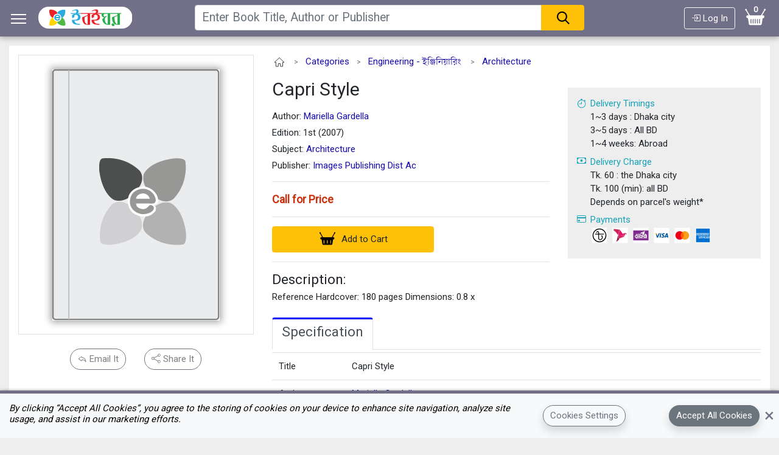

--- FILE ---
content_type: text/html; charset=UTF-8
request_url: https://eboighar.com/booksdetails/694
body_size: 36920
content:
<!doctype html>
<html lang="en">
<head>
   <meta charset="utf-8">
   <meta name="viewport" content="width=device-width, initial-scale=1.0">
   <meta http-equiv="X-UA-Compatible" content="IE=edge">
   <meta name="csrf-token" content="l7EAflVmIz48yPv2qpdzhwUsS3S0Y1fDCgXcs1Th" />
   <meta name="theme-color" content="#727088">
   <!-- Global site tag (gtag.js) - Google Analytics -->
   <script async src="https://www.googletagmanager.com/gtag/js?id=UA-83526644-2"></script>
   <script>
       window.dataLayer = window.dataLayer || [];
       function gtag(){dataLayer.push(arguments);}
       gtag('js', new Date());
       gtag('config', 'UA-83526644-2');
   </script>
   <!-- Latest compiled and minified CSS -->
   <link rel="stylesheet" href="https://maxcdn.bootstrapcdn.com/bootstrap/4.5.2/css/bootstrap.min.css">
   <link rel="stylesheet" href="https://fonts.googleapis.com/css?family=Roboto">
   <link rel="stylesheet" href="https://cdn.jsdelivr.net/npm/bootstrap-icons@1.5.0/font/bootstrap-icons.css">
   <title>Capri Style - কাপ্রি স্টাইল | Buy Book Online - অনলাইনে বই কিনুন | eBoighar.com</title>
   <link rel="icon" type="image/gif" href="https://eboighar.com/frontend/assets/images/favicon.png">
   <link rel="manifest" href="https://eboighar.com/frontend/assets/manifest.json">
   <link rel="apple-touch-icon" href="https://eboighar.com/frontend/assets/images/eboighar-logo-192.png">
   <!-- Our Custom CSS -->
    <!-- Our Custom CSS -->
            <link rel="stylesheet" href="https://eboighar.com/frontend/assets/build/css/main.min.css?rel=24">
        <script src="https://ajax.googleapis.com/ajax/libs/jquery/3.5.1/jquery.min.js"></script>
   <script src="https://cdnjs.cloudflare.com/ajax/libs/lazysizes/5.2.2/lazysizes.min.js" async defer></script>
       <link rel="preload" as="image" href="https://eboighar-static.s3.ap-southeast-1.amazonaws.com/static/Books/" />
    <meta name="robots" content="index, follow, max-snippet:-1, max-image-preview:large, max-video-preview:-1">
    <meta name="description" content="Capri Style, , Edition: 1st (2007), Price: Tk 0.00, Publisher: Images Publishing Dist Ac, Subject: Architecture, Update Date: May 13, 2021"/>
    <link rel="canonical" href="https://eboighar.com/booksdetails/694"/>
    <link rel="alternate" hreflang="x-default" href="https://eboighar.com/booksdetails/694"/>
    <link rel="alternate" hreflang="en" href="https://eboighar.com/en/booksdetails/694"/>
    <link rel="alternate" hreflang="bn" href="https://eboighar.com/bn/booksdetails/694"/>
    <meta property="fb:app_id" content="297468617701433"/>
    <meta property="og:type" content="book"/>
    <meta property="og:url" content="https://eboighar.com/booksdetails/694"/>
    <meta property="og:image" content="https://eboighar-static.s3.ap-southeast-1.amazonaws.com/static/Books/"/>
    <meta property="og:title" content="Capri Style - কাপ্রি স্টাইল | Buy Book Online - অনলাইনে বই কিনুন | eBoighar.com"/>
    <meta property="og:description" content="Capri Style, , Edition: 1st (2007), Price: Tk 0.00, Publisher: Images Publishing Dist Ac, Subject: Architecture, Update Date: May 13, 2021"/>
    <meta property="product:brand" content="Images Publishing Dist Ac">
    <meta property="product:price:amount" content="0.00">
    <meta property="product:condition" content="new">
    <meta property="product:price:currency" content="BDT">
    <meta property="product:retailer_item_id" content="694">

    <script id="page_json" type="application/ld+json">
    [{
        "@context": "https://schema.org",
        "@type": "Book",
        "name": "Capri Style",
        "author": {
            "@type": "Person",
            "name": ""
        },
        "url": "https://eboighar.com/booksdetails/694",
        "workExample": [{
            "@type": "Book",
            "isbn": "978-1864701531",
            "bookEdition": "1st (2007)",
            "numberOfPages": "0",
            "inLanguage": "",
            "image":"https://eboighar-static.s3.ap-southeast-1.amazonaws.com/static/Books/",
            "keywords" : "Reference",
            "abstract" : "Reference Hardcover: 180 pages Dimensions: 0.8 x",
            "potentialAction": {
                "@type": "ReadAction",
                "target": {
                    "@type": "EntryPoint",
                    "urlTemplate": "https://eboighar.com/booksdetails/694",
                    "actionPlatform": [
                        "http://schema.org/DesktopWebPlatform",
                        "http://schema.org/IOSPlatform",
                        "http://schema.org/AndroidPlatform"
                    ]
                },
                "expectsAcceptanceOf": {
                    "@type": "Offer",
                    "Price": 0.00,
                    "priceCurrency": "BDT",
                    "eligibleRegion": {
                        "@type": "Country",
                        "name": "BD"
                    },
                    "availability": "https://schema.org/InStock"
                }
            },
            "publisher": {
                "@type": "Thing",
                "name" : "Images Publishing Dist Ac"
            }

        }]
    }]



    </script>
    
    <script type="text/javascript">
        
        window.addEventListener("pageshow", function (event) {
            
            if (event.persisted) {

                location.reload();
            }
        });

    </script>
    


</head>

<body style="margin: 0 auto !important; float: none !important">

    <div class="container-fluid mycontent">
        <div class="modal left fade" id="navsidebarModal" tabindex="-1" role="dialog" aria-labelledby="navsidebarModalLabel">
    <div class="modal-dialog modal-dialog-scrollable modal-dialog-centered mh-100 p-0" role="document">
        <div class="modal-content h-100">
            <div class="modal-header theme-background d-flex align-items-center rounded-0 py-0 shadow">
                <a class="px-3 text-white lead w-100 h-100 py-4" href="https://eboighar.com"><i
                        class="bi bi-house mr-4 lead"></i>Home</a>
                <button type="button" class="close" data-dismiss="modal" aria-label="Close">
                    <i class="bi bi-x-circle text-white h1"></i>
                </button>
            </div>
            <div class="modal-body d-flex flex-column">
                
                <a class="mx-3 py-2 lead border-bottom" href="https://eboighar.com/login">
                    <div class="mr-3 svg-icons svg-login-32x32"></div> Log In
                </a>
                <a class="mx-3 py-2 border-top lead" href="https://eboighar.com/categories">
                    <div class="mr-3 svg-icons svg-categories-32x32"></div> Categories
                </a>
                <a class="mx-3 py-2 lead" href="https://eboighar.com/authors">
                    <div class="mr-3 svg-icons svg-authors-32x32"></div> Authors
                </a>
                <a class="mx-3 py-2 lead" href="https://eboighar.com/publishers">
                    <div class="mr-3 svg-icons svg-publishers-32x32"></div> Publishers
                </a>
                <a class="mx-3 py-2 lead" href="https://eboighar.com/popular-booklists/4">
                    <div class="mr-3 svg-icons svg-popular-books-32x32"></div> Popular Books
                </a>
                <a class="mx-3 py-2 lead" href="https://eboighar.com/find-my-books">
                    <div class="mr-3 svg-icons svg-find-my-books-32x32"></div> Find My Books
                </a>
                <a class="mx-3 py-2 border-top lead" href="https://eboighar.com/stationeries">
                    <div class="mr-3 svg-icons svg-stationery-32x32"></div> Stationeries
                </a>
                <a class="mx-3 py-2 lead" href="https://eboighar.com/print-and-bind">
                    <div class="mr-3 svg-icons svg-print-bind-32x32"></div> Print &amp; Bind
                </a>
                <a class="mx-3 py-2 border-bottom lead" href="https://eboighar.com/item/21">
                    <div class="mr-3 svg-icons svg-apron-32x32"></div> Aprons
                </a>
                <a class="mx-3 py-2 border-bottom lead" href="https://eboighar.com/cart">
                    <div class="mr-3 svg-icons svg-cart-books-32x32"></div> Cart
                </a>
                <a class="mx-3 py-2 lead" href="https://eboighar.com/order-history">
                    <div class="mr-3 svg-icons svg-order-history-32x32"></div> Order History
                </a>
                <a class="mx-3 py-2 lead" href="https://eboighar.com/enter-trxid">
                    <div class="mr-3 svg-icons svg-cash-32x32"></div> Enter TrxID
                </a>
                <a class="mx-3 py-2 lead" href="https://eboighar.com/corporateorder">
                    <div class="mr-3 svg-icons svg-corporate-relationship-32x32"></div> Corporate Orders
                </a>
                <a class="mx-3 py-2 lead" href="https://eboighar.com/contactus">
                    <div class="mr-3 svg-icons svg-contact-us-32x32"></div> Contact Us
                </a>
            </div>
            <div class="modal-footer justify-content-start shadow d-flex flex-row align-items-center">
                <i class="bi bi-translate text-info mx-3 lead"></i>
                                                            <button data-locale="en"
                                onclick="window.location.href = 'https://eboighar.com/en/booksdetails/694';"
                                class="mr-3 lead btn btn-dark rounded-pill">
                            English
                        </button>
                                                                                <button data-locale="bn"
                                onclick="window.location.href = 'https://eboighar.com/bn/booksdetails/694';"
                                class="mr-3 lead btn btn-outline-dark rounded-pill">
                            বাংলা
                        </button>
                                                </div>
        </div>
    </div>
</div>
        <div style="width:100%;margin: auto; padding:0;">
            <div class="row">
<nav class="navbar navbar-expand-lg navbar-light theme-background w-100 d-flex justify-content-between ckhide navbar-positioning navbar-shadow" style="margin: 0!important;z-index:999; height:4rem;">
	<div class="mx-0">
		<button type="button" id="sidebarCollapse" class="btn btn-info float-left" data-toggle="modal" data-target="#navsidebarModal" style="font-size: 28px;margin-bottom: -1px; background-color: transparent!important; border-color:transparent!important;" title="Menu button" tabindex="0">
			<span class="bar1"></span>
			<span class="bar2"></span>
			<span class="bar3"></span>
		</button>
        <button type="button" id="back_button_navbar" class="float-left d-none" onClick="window.history.go(-1); return false;" style="font-size: 14px;margin-bottom: -1px; background-color: transparent!important; border-color:transparent!important;" title="Back button" tabindex="0">
			<img src="data:image/svg+xml;charset=UTF-8, %3Csvg width='30' height='30' version='1.1' viewBox='0 0 8.5333333 8.5333333' xmlns='http://www.w3.org/2000/svg'%3E%3Cpath d='m1.0666668 4.2671775c6.3999997 7e-7 6.3999997 7e-7 6.3999997 7e-7' fill='none' stroke='%23fff' stroke-width='.5333333'/%3E%3Cpath d='m1.2552286 4.1891275 3.0169894-3.0169882' fill='none' stroke='%23fff' stroke-width='.5333333'/%3E%3Cpath d='m4.2722167 7.3611941-3.0169881-3.0169895' fill='none' stroke='%23fff' stroke-width='.5333333'/%3E%3C/svg%3E%0A" style="width:30px;height:auto;"/>
		</button>
		<a id="home_link_navbar" class="float-left px-2" href="https://eboighar.com" tabindex="0">
			<img class="d-none d-lg-block" style="height: 36px;width:auto;" src="https://eboighar.com/frontend/assets/images/logo.svg" alt="eBoighar.com Logo"/>
            <img class="d-block d-lg-none" style="height: 36px;width:auto;" src="data:image/svg+xml;charset=UTF-8, %3Csvg width='30' height='30' version='1.1' viewBox='0 0 8 8' xmlns='http://www.w3.org/2000/svg'%3E%3Crect y='9.9999997e-6' width='8' height='8' ry='1.1071981' fill='%23fff' fill-rule='evenodd'/%3E%3Cpath d='m4.050552 2.1791539c0.2507301-0.8344539 2.5836915-1.4488538 2.8337847-0.8885612 0 0 0.2606649 1.3669947-0.7631422 2.5001198-1.0925992 0.8691276-2.4478738-0.6802609-2.0706425-1.6115586z' fill='%2329abe2' stroke-width='.26458335'/%3E%3Cpath d='m2.1382903 3.936356s-0.8201605-0.2786148-1.0590333-1.9904777c0 0-0.0875369-0.7724628 0.1990236-0.8522449 0 0 1.3695436-0.24672258 2.4922694 0.7883602 0.8071531 1.1051669-0.7199119 2.227686-1.6322597 2.0543624z' fill='%23eb2227' stroke-width='.26458335'/%3E%3Cpath d='m5.838961 4.0686622s0.8228048 0.27047 1.0791536 1.9794874c0 0 0.095197 0.7717746-0.1905923 0.8542124 0 0-1.3670904 0.2608547-2.5003095-0.7631422-0.7921278-1.0669763 0.6635846-2.3199316 1.6117482-2.0705576z' fill='%2351b748' stroke-width='.26458335'/%3E%3Cpath d='m3.9446614 5.8274197s-0.237794 0.8245717-1.9474988 1.0805285c0 0-0.771383 0.095788-0.8537259-0.1901911 0 0-0.26085484-1.366899 0.7630366-2.5002247 0.7654544-0.8283198 2.3485568 0.5582292 2.0381881 1.6098873z' fill='%23ffd400' stroke-width='.26458335'/%3E%3Cellipse cx='4' cy='4' rx='1.4666666' ry='1.4666667' fill='%23fff' fill-rule='evenodd' opacity='1'/%3E%3Cpath d='m4.0051538 2.9151307c-0.6115242 6.65e-5 -1.107213 0.4858104-1.107167 1.0849474 3.99e-5 0.5991448 0.4958159 1.0848178 1.107351 1.0847912 0.3891333-3.325e-4 0.9375009-0.2019893 0.9419502-0.5160595-0.0451076-0.3056669-0.3739721-0.2853327-0.4115885-0.1903057-0.3396229 0.4627492-0.9937301 0.3383416-1.150715-0.1796571h1.4239641c0.2910964-0.0192193 0.2982087-0.1990947 0.2918001-0.3580242-0.0786026-0.5237493-0.5391985-0.9257575-1.0955949-0.9256921zm0.6204618 0.8860223h-1.2411246c0.2663662-0.6444135 1.0100084-0.6075802 1.2411246 0z' fill='%2324aae0' fill-rule='evenodd' stroke-width='1'/%3E%3C/svg%3E%0A" alt="eBoighar.com logo small"/>
		</a>
    </div>

<div id="search_at_div_app_bar" class="col-xs-12 px-0 col-sm-6 search-positioning">
    <form class="w-100 px-2 px-md-0" action="https://eboighar.com/search">
        <div class="input-group">
            <input type="text" name="term" id="term" value="" class="form-control amber-border dropdown-toggle term" placeholder="Enter Book Title, Author or Publisher" autocomplete="off" aria-label="Search"  aria-haspopup="true" aria-expanded="false">
            <div class="input-group-append">
                <button type="submit" class="btn btn-warning w-100 px-4 rounded-right">
                    <img src="data:image/svg+xml;charset=UTF-8, %3Csvg width='24' height='24' version='1.1' viewBox='0 0 6 6' xmlns='http://www.w3.org/2000/svg'%3E%3Cpath d='m2.6171869 0.45888c-1.1658689 0-2.1171869 0.94936-2.1171869 2.11523s0.951318 2.11719 2.1171869 2.11719c1.1658688 0 2.1152344-0.95132 2.1152344-2.11719s-0.9493656-2.11523-2.1152344-2.11523zm0 0.52929c0.8798859 0 1.5859375 0.70606 1.5859375 1.58594 0 0.87989-0.7060516 1.58789-1.5859375 1.58789s-1.5878906-0.708-1.5878906-1.58789c0-0.87988 0.7080047-1.58594 1.5878906-1.58594z' color='%23000000' fill-rule='evenodd'/%3E%3Cpath d='m4.0490418 3.69201 1.6837979 1.6838-0.3741726 0.37419-1.6837979-1.68381z' fill-rule='evenodd'/%3E%3C/svg%3E">
                </button>
            </div>
        </div>
        <div id="div_sresult" class="sresult col-12 rounded shadow">
        </div>
    </form>
</div>
    <div class="d-flex flex-row align-items-center my-auto">
		                 <a id="login_link_navbar" class="border-light text-white btn btn-outline-info" href="https://eboighar.com/login" tabindex="0"><i class="bi bi-box-arrow-in-right"></i> Log In</a>
               		<a id="cart_link_navbar" class="myCart d-flex flex-column align-items-center" href="https://eboighar.com/cart" tabindex="0">
                <span class="badge badge-warning" id="lblCartCount" style="position:relative; top:9px;">0</span>
                <img class="px-3" style="height: 30px;width:auto;" src="data:image/svg+xml;charset=UTF-8, %3Csvg enable-background='new 0 0 42.75 35.75' version='1.1' viewBox='0 0 42.75 35.75' xmlns='http://www.w3.org/2000/svg'%3E%3Cpath d='m34.646 14.541c1.764 0 3.562-0.279 4.013 1.118 0.464 1.441 0.052 3.866-0.987 4.209-0.523 0.173-1.063 9e-3 -1.841 0.065-0.671 3.151-1.039 5.81-1.578 9.076-0.358 2.167-0.45 4.401-2.762 4.67-1.543 0.178-3.313 0-5.063 0h-10.129c-3.003 0-6.233 0.456-7.168-1.447-0.396-0.808-0.425-2.039-0.592-3.025-0.526-3.114-1.039-6.019-1.513-9.207-0.099 0-0.709-4e-3 -0.803-0.011-3.572-0.265-2.776-5.424 0-5.448h2.202c-1.517-3.043-3.609-6.081-5.262-9.207-1.998-0.07-2.108-3.059-0.395-3.419 1.303-0.275 2.628 0.987 1.974 2.367 2.001 3.435 3.989 6.884 6.05 10.259 6.713 0.141 14.886 0.027 21.487 0.066 2.133-3.325 4.043-6.873 6.115-10.26-0.485-1.211 0.151-2.408 1.185-2.564 2.256-0.342 2.776 3.056 0.526 3.354-1.764 3.189-3.687 6.221-5.459 9.404zm-20.778 7.897c0-0.437-0.354-0.791-0.789-0.791h-0.132c-0.436 0-0.79 0.354-0.79 0.791v7.432c0 0.436 0.354 0.79 0.79 0.79h0.132c0.436 0 0.789-0.354 0.789-0.79v-7.432zm4.157 0c0-0.437-0.353-0.791-0.789-0.791h-0.132c-0.436 0-0.789 0.354-0.789 0.791v7.432c0 0.436 0.354 0.79 0.789 0.79h0.132c0.436 0 0.789-0.354 0.789-0.79v-7.432zm4.159 0c0-0.437-0.354-0.791-0.79-0.791h-0.132c-0.436 0-0.789 0.354-0.789 0.791v7.432c0 0.436 0.353 0.79 0.789 0.79h0.132c0.436 0 0.79-0.354 0.79-0.79v-7.432zm4.156 0c0-0.437-0.354-0.791-0.79-0.791h-0.131c-0.437 0-0.79 0.354-0.79 0.791v7.432c0 0.436 0.354 0.79 0.79 0.79h0.131c0.437 0 0.79-0.354 0.79-0.79v-7.432zm4.158 0c0-0.437-0.354-0.791-0.789-0.791h-0.131c-0.436 0-0.79 0.354-0.79 0.791v7.432c0 0.436 0.354 0.79 0.79 0.79h0.131c0.436 0 0.789-0.354 0.789-0.79v-7.432z' fill='%23fff'/%3E%3C/svg%3E%0A" alt="Cart at eBoighar.com"/>
    		</a>
	</div>
</nav>
</div>
<div id="search_xs_bg" class="row d-block d-sm-none theme-background" style="box-shadow: 0 4px 6px -3px #9c9c9c;z-index:999; height:4rem;">
<!-- bg for search in xs -->
</div>
<div id="top_spacer" class="top-spacer-display" style="height:4rem;"></div>

<a id="cart-n-badge" class="mr-10 p-3 rounded-circle shadow text-center d-none" href="https://eboighar.com/cart" style="position:fixed;top:1rem;right:1rem;z-index:100000;background-color:#e22929b3; height:5rem !important; width:5rem !important;" data-show="">
      <span class="text-white bg-none p-1 font-weight-bold" id="badge-n-count" style="text-align: center">0</span>
      <img style="margin-top: -16px;height: 30px;width:auto;" class="lazyload" data-src="https://eboighar.com/frontend/assets/images/svg/cart-white.svg" alt="My Cart at eBoighar.com" />
</a>


<script>

    function logout(){
      var msg="Are you sure you want to Logout?";
      if(confirm(msg)){
         window.location.href="https://eboighar.com/logout";
      }
    }

    function golastpage(){
       window.history.go(-1);
      return false;
    }


    $(".myCart").click(function(){
    	window.location.href='https://eboighar.com/cart';        // new cart for otplogin
    });

    function myFunction(x) {
        x.classList.toggle("change");
    }

    
    $('#term').on('keyup', function() {
        if($('#term').val()!=''){
            ajax_search_at_keyup($('#term').val());
        }else{
            $(".sresult").hide();
        }
    });

    function ajax_search_at_keyup(x){
        if(x!='')
        {
            $.ajax({
                url: updateQueryStringParameter2("https://eboighar.com/ajx_search", "term", x),
                type: "get",
                success: function (response) {
                    $('.sresult').html(response);
                    $('.sresult').show();
                },
                error: function(jqXHR, textStatus, errorThrown) {
                    console.log(textStatus, errorThrown);
                    $('.sresult').hide();
                }
            });
        }else{
            $('.sresult').hide();
        }
    }

    $(document).on('click', function (e) {
        if($(".sresult").css("display")!=="none"){

            if(e.target.id==="term"){
                return;
            }
            if ($(e.target).closest(".sresult").length === 0) {
                $(".sresult").hide();
    		}
        }
    });

    // handle back press and dismiss modal
    $(document).ready(function(){
        $(document).on('show.bs.modal', 'div.modal', function() {
            var modal = this;
            window.location.hash = modal.id;
            window.onhashchange = function() {
                if (!location.hash){
                    $(modal).modal('hide');
                }
            }
        });
        $(document).on('hidden.bs.modal', 'div.modal', function() {
            var hash = this.id;
            history.replaceState('', document.title, window.location.pathname);
        });
        // when close button clicked simulate back
        $(document).on('click', 'div.modal button.close', function(){
            window.history.back();
        })
        // when esc pressed when modal open simulate back
        $(document).on('keyup', 'div.modal', function(e) {
            if (e.keyCode === 27){
                window.history.back();
            }
        });
    });
</script>
    	    
        <div id="sizer" data-orientation="">
        <div class="d-block d-sm-none d-md-none d-lg-none d-xl-none" data-size="xs"></div>
        <div class="d-none d-sm-block d-md-none d-lg-none d-xl-none" data-size="sm"></div>
        <div class="d-none d-sm-none d-md-block d-lg-none d-xl-none" data-size="md"></div>
        <div class="d-none d-sm-none d-md-none d-lg-block d-xl-none" data-size="lg"></div>
        <div class="d-none d-sm-none d-md-none d-lg-none d-xl-block" data-size="xl"></div>
    </div>



    <div id="bdls" class="row mycontent mt-3 px-0 px-lg-3">
        <div class="col-12 mx-0 mb-1 bg-white">
            <div class="row">
                <div id="hero_image_n_controls" class="col-12 col-sm-4 flex-column d-flex justify-content-center py-3">
                    <div id="hero_item" class="d-flex justify-content-center border pt-2 pb-4 mb-1 mb-sm-4">
                                                <div>
                            <img class="mt-3 hero-img-dimension" style="box-shadow: 0 0 11px 3px #00000059;"
                                 tabindex="0"
                                 alt="Capri Style"
                                 src="https://eboighar-static.s3.ap-southeast-1.amazonaws.com/static/Books/"
                                 onerror="this.onerror=null;this.src='https://eboighar.com/frontend/assets/images/default/275/no-image.png';"/>
                        </div>
                        
                    </div>

                    <div class="d-flex justify-content-center">

                        <a class="mr-3 btn btn-outline-secondary rounded-pill text-black-50" data-toggle="modal"
                           data-target="#shareModaldesk"
                           data-backdrop="true" data-keyboard="true" title="share by email" tabindex="0">
                            <i class="bi bi-reply"></i> Email It</a>

                        <a href="http://www.facebook.com/sharer/sharer.php?s=100&t=Capri Style&u=https://eboighar.com/booksdetails/694/Capri-Style"
                           onclick="return openUrlOnWindowFromAnchorTagHref(this);"
                           class="ml-3 btn btn-outline-secondary rounded-pill text-black-50"
                           title="share on facebook.com"><i class="bi bi-share"></i> Share It</a>
                    </div>


                </div>


                <div id="div_item_details" class="col-12 col-sm-8 flex-column py-3">

                    <div class="text-muted d-none d-sm-block mb-3">
                                                    <small>
                                <a href="https://eboighar.com"><img style="width:24px;"
                                                                   src="data:image/svg+xml;charset=UTF-8, %3Csvg fill='none' version='1.1' viewBox='0 0 32 32' xmlns='http://www.w3.org/2000/svg'%3E%3Cpath d='m5.4999245 16.499985h2.9593064l0.039991 9h5.1587911v-6h4.678903l0.07998 6h4.958838l-0.03999-9h3.039288l-10.317582-9.9999891z' fill='none' stroke='%23000' stroke-linejoin='round' stroke-width='1px'/%3E%3C/svg%3E%0A"
                                                                   alt="link to eBoighar home"/></a>&nbsp;&nbsp;&nbsp;&nbsp;&gt;&nbsp;&nbsp;&nbsp;&nbsp;<a
                                    class="" href="https://eboighar.com/categories">Categories</a>&nbsp;&nbsp;&nbsp;&nbsp;&gt;&nbsp;&nbsp;&nbsp;&nbsp;<a
                                    href="https://eboighar.com/subcategories/12/271/Engineering---%E0%A6%87%E0%A6%9E%E0%A7%8D%E0%A6%9C%E0%A6%BF%E0%A6%A8%E0%A6%BF%E0%A7%9F%E0%A6%BE%E0%A6%B0%E0%A6%BF%E0%A6%82">Engineering - ইঞ্জিনিয়ারিং</a>                                     &nbsp;&nbsp;&nbsp;&nbsp;&gt;&nbsp;&nbsp;&nbsp;&nbsp;<a
                                        href="https://eboighar.com/category/12/271/2144/Engineering---%E0%A6%87%E0%A6%9E%E0%A7%8D%E0%A6%9C%E0%A6%BF%E0%A6%A8%E0%A6%BF%E0%A7%9F%E0%A6%BE%E0%A6%B0%E0%A6%BF%E0%A6%82/Architecture">Architecture</a>                             </small>
                                            </div>

                    <div class="row">
                        <div class="col-12 col-xl-7 product_meta">
                            <h1 class="left mb-3"
                                tabindex="0">Capri Style  </h1>
                            <div class="author left ">

                                                                <span>Author: </span>
                                                                <a href="https://eboighar.com/author/308/Mariella-Gardella">Mariella Gardella</a>
                                
                            </div>


                            
                                                        <div class="author left">
                                <span>Edition: 1st (2007)</span>
                            </div>
                                                        <div class="author left">
                                <span>Subject: </span>
                                <a href="https://eboighar.com/category/12/271/2144/Engineering---%E0%A6%87%E0%A6%9E%E0%A7%8D%E0%A6%9C%E0%A6%BF%E0%A6%A8%E0%A6%BF%E0%A7%9F%E0%A6%BE%E0%A6%B0%E0%A6%BF%E0%A6%82/Architecture">Architecture</a>
                            </div>
                                                        <div class="author left">
                                <span>Publisher: </span>
                                <a href="https://eboighar.com/publisher/89/Images-Publishing-Dist-Ac">Images Publishing Dist Ac</a>
                            </div>
                            

                            <hr>

                            <div class="row mx-0 justify-content-center justify-content-sm-start">
                                <input class="pull-left" id="price" type="radio" checked="checked"
                                       style="display: none;" value="2" name="book_price"
                                       wtx-context="017E5F44-F2E3-4DE0-8265-2F77C5679211">
                                <div class="book-price-d my-auto w-auto" title="Price For Original Book">
                                                                        <span class="price" style="color:#C92F0C;"
                                          tabindex="0">Call for Price</span>
                                    
                                    
                                    
                                </div>

                            </div>


                            <hr class="d-none d-md-block">
                            <div id="div_add_to_cart_desktop" class="d-none d-sm-block row mx-0 mb-2">


                                                                    <button class="btn btn-warning  rounded col-6 col-xl-7 btn-md"
                                            onclick="product_to_cart('2','1', '694', '', '0.00');">
                                        <img class="navbar-icon-image-size mr-1"
                                             src="https://eboighar.com/frontend/assets/images/svg/cart-dark.svg"
                                             alt="My Cart at eBoighar.com"/>
                                        Add to Cart
                                    </button>
                                                            </div>

                            <hr>
                                                                                            <div class="Description mb-1 mt-3" style="text-align:justify">
                                    <h4 tabindex="0" class="mb-1">Description:</h4>
                                    <div style="font-size: 14px;" class="pb-2 mb-2">
                                        <div tabindex="0">Reference Hardcover: 180 pages Dimensions: 0.8 x
                                            
                                        </div>
                                                                            </div>


                                </div>

                        
                                                <!-- end of big if php -->
                        </div>
                        <div class="col-12 col-xl-5 rounded p-0 p-md-3">
                            <div class="bg_div_thrid_priority p-3 p-md-3">
                                <!-- <dl> -->
                                    <div tabindex="0" class="text-info">
                                        <i class="bi bi-stopwatch text-info mr-2"></i>Delivery Timings
                                    </div>

                                    <p class="pl-4 mb-2">
                                        1~3 days : Dhaka city<br>
                                        3~5 days : All BD<br>
                                        1~4 weeks: Abroad
                                    </p>
                                    <div tabindex="0" class="text-info">
                                        <i class="bi bi-cash text-info mr-2"></i>Delivery Charge
                                    </div>

                                    <p class="pl-4 mb-2">
                                        Tk. 60 : the Dhaka city
                                        <br>
                                        Tk. 100 (min): all BD
                                        <br>
                                        Depends on parcel&#039;s weight*
                                    </p>
                                    <div tabindex="0" class="text-info">
                                        <i class="bi bi-credit-card text-info mr-2"></i>Payments
                                    </div>

                                    <p class="pl-4 mb-2">
                                        <img loading="lazy" class="payment-icon-size-at-footer"
                                             src="https://eboighar.com/frontend/assets/images/payment/cod.svg"
                                             alt="cash on delivery">
                                        <img loading="lazy" class="payment-icon-size-at-footer"
                                             src="https://eboighar.com/frontend/assets/images/payment/bkash_logo.svg"
                                             alt="bkash logo">
                                        <img loading="lazy" class="payment-icon-size-at-footer"
                                             src="https://eboighar.com/frontend/assets/images/payment/rocket_logo.png"
                                             alt="rocket logo">
                                                                                    <img loading="lazy" class="payment-icon-size-at-footer"
                                                 src="https://eboighar.com/frontend/assets/images/payment/visa_logo.svg"
                                                 alt="visa logo">
                                            <img loading="lazy" class="payment-icon-size-at-footer"
                                                 src="https://eboighar.com/frontend/assets/images/payment/mastercard_logo.svg"
                                                 alt="mastercard logo">
                                            <img loading="lazy" class="payment-icon-size-at-footer"
                                                 src="https://eboighar.com/frontend/assets/images/payment/amex_logo.svg"
                                                 alt="amex logo">
                                                                            </p>
                                <!-- </dl> -->
                            </div>
                        </div>
                    </div>

                    <div class="mt-2 mb-3">
                        <nav>
                            <div class="nav nav-tabs" id="nav-tab" role="tablist">
                                <a class="nav-item nav-link active" id="nav-home-tab" data-toggle="tab" href="#nav-home"
                                   role="tab" aria-controls="nav-home" aria-selected="true" tabindex="0"><h3>
                                        Specification</h3></a>
                                                            </div>
                        </nav>
                        <div class="tab-content" id="nav-tabContent">
                            <div class="tab-pane fade show active" id="nav-home" role="tabpanel"
                                 aria-labelledby="nav-home-tab">

                                <table class="table mb-0 mt-1">
                                    <tbody>
                                    
                                        <tr>
                                            <td tabindex="0">Title</td>
                                            <td tabindex="0">Capri Style</td>
                                        </tr>
                                    
                                                                            <tr>
                                            <td tabindex="0">Author</td>
                                            <td tabindex="0"><a href="https://eboighar.com/author/308/Mariella-Gardella">Mariella Gardella</a></td>
                                        </tr>
                                    

                                    
                                    
                                        <tr>
                                            <td tabindex="0">Publisher</td>
                                            <td>
                                                <a href="https://eboighar.com/publisher/89/Images-Publishing-Dist-Ac"
                                                   tabindex="0">Images Publishing Dist Ac</a></td>
                                        </tr>
                                    
                                    
                                        <tr>
                                            <td tabindex="0">Edition</td>
                                            <td tabindex="0">1st (2007)</td>
                                        </tr>
                                    
                                    
                                        <tr>
                                            <td tabindex="0">ISBN</td>
                                            <td tabindex="0">978-1864701531</td>
                                        </tr>
                                    
                                    
                                    
                                    
                                    
                                    
                                    
                                        <tr>
                                            <td tabindex="0">Category</td>
                                            <td>
                                                <a href="https://eboighar.com/subcategories/12/271/Engineering---%E0%A6%87%E0%A6%9E%E0%A7%8D%E0%A6%9C%E0%A6%BF%E0%A6%A8%E0%A6%BF%E0%A7%9F%E0%A6%BE%E0%A6%B0%E0%A6%BF%E0%A6%82"
                                                   tabindex="0">Engineering - ইঞ্জিনিয়ারিং</a></td>
                                        </tr>
                                    
                                    
                                        <tr>
                                            <td tabindex="0">Subject</td>
                                            <td>
                                                <a href="https://eboighar.com/category/12/271/2144/Engineering---%E0%A6%87%E0%A6%9E%E0%A7%8D%E0%A6%9C%E0%A6%BF%E0%A6%A8%E0%A6%BF%E0%A7%9F%E0%A6%BE%E0%A6%B0%E0%A6%BF%E0%A6%82/Architecture"
                                                   tabindex="0">Architecture</a></td>
                                        </tr>
                                    
                                    </tbody>
                                </table>
                            </div>
                            <div class="tab-pane fade p-2" id="nav-spec" role="tabpanel" aria-labelledby="nav-spec-tab">
                                <div class="col-12 p-0 m-0 text-left category">
                                    
                                    <img class="rounded-circle lazyload author_img_circle_size"
                                         data-src="https://eboighar.com/frontend/assets/images/auth.jpg"/>
                                                                    </div>
                                
                            </div>
                        </div>
                    </div>
                </div>

                <hr class="details-bdr">
                <div class="col-12 text-right my-1 mx-0">
                    
                        <small class="text-muted">Update Date
                            : May 13, 2021</small>

                                    </div>


                <!-- start of buttons -->
                <div class="d-flex justify-content-center w-100">
                    <div id="div_add_to_cart"
                         class="div_add_to_cart col-12 col-md-3 center d-block d-sm-none d-flex p-3 btn-shadow-mob-main-action"
                         style="position:fixed;bottom:0;" data-visibility="">
                        
                                                    <button class="btn btn-warning  btnCartNew rounded flex-fill btn-md sticky-to-bottom"
                                    onclick="product_to_cart('2','1', '694', '', '0.00');">
                                <img class="navbar-icon-image-size mr-1"
                                     src="https://eboighar.com/frontend/assets/images/svg/cart-dark.svg"
                                     alt="My Cart at eBoighar.com"/>
                                Add to Cart
                            </button>
                        

                    </div>
                </div>
                <!-- end of buttons -->
                <div id="div_add_to_cart_marker" class="w-100"></div>
            </div>
        </div>
    </div>


        <div class="row px-0 px-lg-3 mycontent">
        <div class="col-12 mx-0 mt-3 mb-1 flex-column">
            <h2 class="row bg-white py-3 my-0 px-3 justify-content-center justify-content-lg-start" tabindex="0">Author&#039;s Other Books</h2>
            <div class="row bg-white px-2">
                                    

                    <a class="col-6 col-sm-4 col-md-3 col-xl-2 my-1 list-items-container div-list-item clearfix d-flex flex-column align-items-center pb-4"
                       href="https://eboighar.com/booksdetails/694/Capri-Style">
                            <img
                                data-src="https://eboighar-static.s3.ap-southeast-1.amazonaws.com/static/mid_thumb_books/"
                                src="https://eboighar.com/frontend/assets/images/default/140/no-image.png"
                                alt="Capri Style" class="lazyload list-item-img mb-3 border"
                                onerror="this.onerror=null;this.src='https://eboighar.com/frontend/assets/images/default/140/no-image.png';this.className='list-item-img  mb-3';"
                                tabindex="0"/>
                            <noscript>
                                <img src="https://eboighar-static.s3.ap-southeast-1.amazonaws.com/static/mid_thumb_books/" alt="Capri Style" class="list-item-img mb-3 border" style="position:absolute;top:1.5em;left:0;right:0;margin-left:auto;margin-right:auto;"/>
                            </noscript>
                            <div class="title-container-wrapper w-100 px-1 d-flex flex-column align-items-center">
                                        <h3 class="title-container border-bottom list-item-title" style="height: 38px;" tabindex="0">Capri Style</h3>
                                        <h5 class="list-item-price  my-2 d-inline-block">Tk.                                                                                         <span class="list-item-price">Call for price</span>
                                            
                                        </h5>
                            </div>
                    </a>
                            </div>
                    </div>
    </div>
    
        <div class="row px-0 px-lg-3 mycontent">
        <div class="col-12 mx-0 mt-3 mb-1 flex-column">
            <h2 class="row bg-white py-3 my-0 px-3 justify-content-center justify-content-lg-start" tabindex="0">Similar Books</h2>
            <div class="row bg-white px-2">
                                    
                    <a class="col-6 col-sm-4 col-md-3 col-xl-2 my-1 list-items-container div-list-item d-flex flex-column align-items-center pb-4"
                       href="https://eboighar.com/booksdetails/74430/Steel-Structures%3A-Design-and-Behavior-%28eco%29">
                            <img
                                data-src="https://eboighar-static.s3.ap-southeast-1.amazonaws.com/static/mid_thumb_books/book_39892025-10-26_1761482240.jpg"
                                src="https://eboighar.com/frontend/assets/images/default/140/no-image.png"
                                alt="Steel Structures: Design and Behavior (eco)" class="border lazyload list-item-img mb-3"
                                onerror="this.onerror=null;this.src='https://eboighar.com/frontend/assets/images/default/140/no-image.png';this.className='list-item-img mb-3';"
                                tabindex="0"/>
                                <noscript>
                                    <img src="https://eboighar-static.s3.ap-southeast-1.amazonaws.com/static/mid_thumb_books/book_39892025-10-26_1761482240.jpg" alt="Steel Structures: Design and Behavior (eco)" class="border list-item-img mb-3" style="position:absolute;top:1.5em;left:0;right:0;margin-left:auto;margin-right:auto;"/>
                                </noscript>
                            <div class="title-container-wrapper w-100 px-1 d-flex flex-column align-items-center">
                                        <h3 class="list-item-title title-container border-bottom" style="height: 38px;" tabindex="0">Steel Structures: Design and Behavior (eco)</h3>
                                        <h5 class="list-item-price my-2 d-inline-block">
                                            Tk.
                                                                                                                                        320
                                                                                    </h5>
                            </div>
                    </a>

                                    
                    <a class="col-6 col-sm-4 col-md-3 col-xl-2 my-1 list-items-container div-list-item d-flex flex-column align-items-center pb-4"
                       href="https://eboighar.com/booksdetails/73297/An-Introduction-to-General-Relativity-B%26W">
                            <img
                                data-src="https://eboighar-static.s3.ap-southeast-1.amazonaws.com/static/mid_thumb_books/"
                                src="https://eboighar.com/frontend/assets/images/default/140/no-image.png"
                                alt="An Introduction to General Relativity B&amp;W" class="border lazyload list-item-img mb-3"
                                onerror="this.onerror=null;this.src='https://eboighar.com/frontend/assets/images/default/140/no-image.png';this.className='list-item-img mb-3';"
                                tabindex="0"/>
                                <noscript>
                                    <img src="https://eboighar-static.s3.ap-southeast-1.amazonaws.com/static/mid_thumb_books/" alt="An Introduction to General Relativity B&amp;W" class="border list-item-img mb-3" style="position:absolute;top:1.5em;left:0;right:0;margin-left:auto;margin-right:auto;"/>
                                </noscript>
                            <div class="title-container-wrapper w-100 px-1 d-flex flex-column align-items-center">
                                        <h3 class="list-item-title title-container border-bottom" style="height: 38px;" tabindex="0">An Introduction to General Relativity B&amp;W</h3>
                                        <h5 class="list-item-price my-2 d-inline-block">
                                            Tk.
                                                                                                                                        650
                                                                                    </h5>
                            </div>
                    </a>

                                    
                    <a class="col-6 col-sm-4 col-md-3 col-xl-2 my-1 list-items-container div-list-item d-flex flex-column align-items-center pb-4"
                       href="https://eboighar.com/booksdetails/69237/Plants-and-Society-Book%28color%29">
                            <img
                                data-src="https://eboighar-static.s3.ap-southeast-1.amazonaws.com/static/mid_thumb_books/book_9352024-10-29_1730197676.jpg"
                                src="https://eboighar.com/frontend/assets/images/default/140/no-image.png"
                                alt="Plants and Society Book(color)" class="border lazyload list-item-img mb-3"
                                onerror="this.onerror=null;this.src='https://eboighar.com/frontend/assets/images/default/140/no-image.png';this.className='list-item-img mb-3';"
                                tabindex="0"/>
                                <noscript>
                                    <img src="https://eboighar-static.s3.ap-southeast-1.amazonaws.com/static/mid_thumb_books/book_9352024-10-29_1730197676.jpg" alt="Plants and Society Book(color)" class="border list-item-img mb-3" style="position:absolute;top:1.5em;left:0;right:0;margin-left:auto;margin-right:auto;"/>
                                </noscript>
                            <div class="title-container-wrapper w-100 px-1 d-flex flex-column align-items-center">
                                        <h3 class="list-item-title title-container border-bottom" style="height: 38px;" tabindex="0">Plants and Society Book(color)</h3>
                                        <h5 class="list-item-price my-2 d-inline-block">
                                            Tk.
                                                                                                                                        900
                                                                                    </h5>
                            </div>
                    </a>

                                    
                    <a class="col-6 col-sm-4 col-md-3 col-xl-2 my-1 list-items-container div-list-item d-flex flex-column align-items-center pb-4"
                       href="https://eboighar.com/booksdetails/62205/ACCA-Approved-Workbook">
                            <img
                                data-src="https://eboighar-static.s3.ap-southeast-1.amazonaws.com/static/mid_thumb_books/"
                                src="https://eboighar.com/frontend/assets/images/default/140/no-image.png"
                                alt="ACCA Approved Workbook" class="border lazyload list-item-img mb-3"
                                onerror="this.onerror=null;this.src='https://eboighar.com/frontend/assets/images/default/140/no-image.png';this.className='list-item-img mb-3';"
                                tabindex="0"/>
                                <noscript>
                                    <img src="https://eboighar-static.s3.ap-southeast-1.amazonaws.com/static/mid_thumb_books/" alt="ACCA Approved Workbook" class="border list-item-img mb-3" style="position:absolute;top:1.5em;left:0;right:0;margin-left:auto;margin-right:auto;"/>
                                </noscript>
                            <div class="title-container-wrapper w-100 px-1 d-flex flex-column align-items-center">
                                        <h3 class="list-item-title title-container border-bottom" style="height: 38px;" tabindex="0">ACCA Approved Workbook</h3>
                                        <h5 class="list-item-price my-2 d-inline-block">
                                            Tk.
                                                                                                                                        380
                                                                                    </h5>
                            </div>
                    </a>

                                    
                    <a class="col-6 col-sm-4 col-md-3 col-xl-2 my-1 list-items-container div-list-item d-flex flex-column align-items-center pb-4"
                       href="https://eboighar.com/booksdetails/59610/System--Design-The-Big-Archive-%28B%26W%29">
                            <img
                                data-src="https://eboighar-static.s3.ap-southeast-1.amazonaws.com/static/mid_thumb_books/book_13252023-04-25_1682405689.jpg"
                                src="https://eboighar.com/frontend/assets/images/default/140/no-image.png"
                                alt="System  Design The Big Archive (B&amp;W)" class="border lazyload list-item-img mb-3"
                                onerror="this.onerror=null;this.src='https://eboighar.com/frontend/assets/images/default/140/no-image.png';this.className='list-item-img mb-3';"
                                tabindex="0"/>
                                <noscript>
                                    <img src="https://eboighar-static.s3.ap-southeast-1.amazonaws.com/static/mid_thumb_books/book_13252023-04-25_1682405689.jpg" alt="System  Design The Big Archive (B&amp;W)" class="border list-item-img mb-3" style="position:absolute;top:1.5em;left:0;right:0;margin-left:auto;margin-right:auto;"/>
                                </noscript>
                            <div class="title-container-wrapper w-100 px-1 d-flex flex-column align-items-center">
                                        <h3 class="list-item-title title-container border-bottom" style="height: 38px;" tabindex="0">System  Design The Big Archive (B&amp;W)</h3>
                                        <h5 class="list-item-price my-2 d-inline-block">
                                            Tk.
                                                                                                                                        300
                                                                                    </h5>
                            </div>
                    </a>

                                    
                    <a class="col-6 col-sm-4 col-md-3 col-xl-2 my-1 list-items-container div-list-item d-flex flex-column align-items-center pb-4"
                       href="https://eboighar.com/booksdetails/59076/Fundamentals-of-Software-Architecture-%28B%26W%29">
                            <img
                                data-src="https://eboighar-static.s3.ap-southeast-1.amazonaws.com/static/mid_thumb_books/book_75742023-04-06_1680768495.jpg"
                                src="https://eboighar.com/frontend/assets/images/default/140/no-image.png"
                                alt="Fundamentals of Software Architecture (B&amp;W)" class="border lazyload list-item-img mb-3"
                                onerror="this.onerror=null;this.src='https://eboighar.com/frontend/assets/images/default/140/no-image.png';this.className='list-item-img mb-3';"
                                tabindex="0"/>
                                <noscript>
                                    <img src="https://eboighar-static.s3.ap-southeast-1.amazonaws.com/static/mid_thumb_books/book_75742023-04-06_1680768495.jpg" alt="Fundamentals of Software Architecture (B&amp;W)" class="border list-item-img mb-3" style="position:absolute;top:1.5em;left:0;right:0;margin-left:auto;margin-right:auto;"/>
                                </noscript>
                            <div class="title-container-wrapper w-100 px-1 d-flex flex-column align-items-center">
                                        <h3 class="list-item-title title-container border-bottom" style="height: 38px;" tabindex="0">Fundamentals of Software Architecture (B&amp;W)</h3>
                                        <h5 class="list-item-price my-2 d-inline-block">
                                            Tk.
                                                                                                                                        500
                                                                                    </h5>
                            </div>
                    </a>

                                    
                    <a class="col-6 col-sm-4 col-md-3 col-xl-2 my-1 list-items-container div-list-item d-flex flex-column align-items-center pb-4"
                       href="https://eboighar.com/booksdetails/57800/Clean-Architecture-%28B%26W%29">
                            <img
                                data-src="https://eboighar-static.s3.ap-southeast-1.amazonaws.com/static/mid_thumb_books/book_97012023-03-06_1678074782.jpg"
                                src="https://eboighar.com/frontend/assets/images/default/140/no-image.png"
                                alt="Clean Architecture (B&amp;W)" class="border lazyload list-item-img mb-3"
                                onerror="this.onerror=null;this.src='https://eboighar.com/frontend/assets/images/default/140/no-image.png';this.className='list-item-img mb-3';"
                                tabindex="0"/>
                                <noscript>
                                    <img src="https://eboighar-static.s3.ap-southeast-1.amazonaws.com/static/mid_thumb_books/book_97012023-03-06_1678074782.jpg" alt="Clean Architecture (B&amp;W)" class="border list-item-img mb-3" style="position:absolute;top:1.5em;left:0;right:0;margin-left:auto;margin-right:auto;"/>
                                </noscript>
                            <div class="title-container-wrapper w-100 px-1 d-flex flex-column align-items-center">
                                        <h3 class="list-item-title title-container border-bottom" style="height: 38px;" tabindex="0">Clean Architecture (B&amp;W)</h3>
                                        <h5 class="list-item-price my-2 d-inline-block">
                                            Tk.
                                                                                                                                        350
                                                                                    </h5>
                            </div>
                    </a>

                                    
                    <a class="col-6 col-sm-4 col-md-3 col-xl-2 my-1 list-items-container div-list-item d-flex flex-column align-items-center pb-4"
                       href="https://eboighar.com/booksdetails/57336/Spring-in-Action-%28B%26W%29">
                            <img
                                data-src="https://eboighar-static.s3.ap-southeast-1.amazonaws.com/static/mid_thumb_books/book_59642023-02-20_1676881883.jpg"
                                src="https://eboighar.com/frontend/assets/images/default/140/no-image.png"
                                alt="Spring in Action (B&amp;W)" class="border lazyload list-item-img mb-3"
                                onerror="this.onerror=null;this.src='https://eboighar.com/frontend/assets/images/default/140/no-image.png';this.className='list-item-img mb-3';"
                                tabindex="0"/>
                                <noscript>
                                    <img src="https://eboighar-static.s3.ap-southeast-1.amazonaws.com/static/mid_thumb_books/book_59642023-02-20_1676881883.jpg" alt="Spring in Action (B&amp;W)" class="border list-item-img mb-3" style="position:absolute;top:1.5em;left:0;right:0;margin-left:auto;margin-right:auto;"/>
                                </noscript>
                            <div class="title-container-wrapper w-100 px-1 d-flex flex-column align-items-center">
                                        <h3 class="list-item-title title-container border-bottom" style="height: 38px;" tabindex="0">Spring in Action (B&amp;W)</h3>
                                        <h5 class="list-item-price my-2 d-inline-block">
                                            Tk.
                                                                                                                                        420
                                                                                    </h5>
                            </div>
                    </a>

                                    
                    <a class="col-6 col-sm-4 col-md-3 col-xl-2 my-1 list-items-container div-list-item d-flex flex-column align-items-center pb-4"
                       href="https://eboighar.com/booksdetails/54561/Time-Saver-Standards-for-Landscape-Architecture-%28B%26W%29">
                            <img
                                data-src="https://eboighar-static.s3.ap-southeast-1.amazonaws.com/static/mid_thumb_books/book_18672022-11-09_1667986043.jpg"
                                src="https://eboighar.com/frontend/assets/images/default/140/no-image.png"
                                alt="Time-Saver Standards for Landscape Architecture (B&amp;W)" class="border lazyload list-item-img mb-3"
                                onerror="this.onerror=null;this.src='https://eboighar.com/frontend/assets/images/default/140/no-image.png';this.className='list-item-img mb-3';"
                                tabindex="0"/>
                                <noscript>
                                    <img src="https://eboighar-static.s3.ap-southeast-1.amazonaws.com/static/mid_thumb_books/book_18672022-11-09_1667986043.jpg" alt="Time-Saver Standards for Landscape Architecture (B&amp;W)" class="border list-item-img mb-3" style="position:absolute;top:1.5em;left:0;right:0;margin-left:auto;margin-right:auto;"/>
                                </noscript>
                            <div class="title-container-wrapper w-100 px-1 d-flex flex-column align-items-center">
                                        <h3 class="list-item-title title-container border-bottom" style="height: 38px;" tabindex="0">Time-Saver Standards for Landscape Architecture (B&amp;W)</h3>
                                        <h5 class="list-item-price my-2 d-inline-block">
                                            Tk.
                                                                                                                                        1,100
                                                                                    </h5>
                            </div>
                    </a>

                                    
                    <a class="col-6 col-sm-4 col-md-3 col-xl-2 my-1 list-items-container div-list-item d-flex flex-column align-items-center pb-4"
                       href="https://eboighar.com/booksdetails/54560/Time-Saver-Standards-for-Interior-Design-and-Space-Planning-%28B%26W%29">
                            <img
                                data-src="https://eboighar-static.s3.ap-southeast-1.amazonaws.com/static/mid_thumb_books/book_95822022-11-09_1667985516.jpg"
                                src="https://eboighar.com/frontend/assets/images/default/140/no-image.png"
                                alt="Time-Saver Standards for Interior Design and Space Planning (B&amp;W)" class="border lazyload list-item-img mb-3"
                                onerror="this.onerror=null;this.src='https://eboighar.com/frontend/assets/images/default/140/no-image.png';this.className='list-item-img mb-3';"
                                tabindex="0"/>
                                <noscript>
                                    <img src="https://eboighar-static.s3.ap-southeast-1.amazonaws.com/static/mid_thumb_books/book_95822022-11-09_1667985516.jpg" alt="Time-Saver Standards for Interior Design and Space Planning (B&amp;W)" class="border list-item-img mb-3" style="position:absolute;top:1.5em;left:0;right:0;margin-left:auto;margin-right:auto;"/>
                                </noscript>
                            <div class="title-container-wrapper w-100 px-1 d-flex flex-column align-items-center">
                                        <h3 class="list-item-title title-container border-bottom" style="height: 38px;" tabindex="0">Time-Saver Standards for Interior Design and Space Planning (B&amp;W)</h3>
                                        <h5 class="list-item-price my-2 d-inline-block">
                                            Tk.
                                                                                                                                        1,150
                                                                                    </h5>
                            </div>
                    </a>

                                    
                    <a class="col-6 col-sm-4 col-md-3 col-xl-2 my-1 list-items-container div-list-item d-flex flex-column align-items-center pb-4"
                       href="https://eboighar.com/booksdetails/54559/Architecture-Form%2C-Space%2C-%26-Order-%28B%26W%29">
                            <img
                                data-src="https://eboighar-static.s3.ap-southeast-1.amazonaws.com/static/mid_thumb_books/book_23282022-11-09_1667985026.jpg"
                                src="https://eboighar.com/frontend/assets/images/default/140/no-image.png"
                                alt="Architecture Form, Space, &amp; Order (B&amp;W)" class="border lazyload list-item-img mb-3"
                                onerror="this.onerror=null;this.src='https://eboighar.com/frontend/assets/images/default/140/no-image.png';this.className='list-item-img mb-3';"
                                tabindex="0"/>
                                <noscript>
                                    <img src="https://eboighar-static.s3.ap-southeast-1.amazonaws.com/static/mid_thumb_books/book_23282022-11-09_1667985026.jpg" alt="Architecture Form, Space, &amp; Order (B&amp;W)" class="border list-item-img mb-3" style="position:absolute;top:1.5em;left:0;right:0;margin-left:auto;margin-right:auto;"/>
                                </noscript>
                            <div class="title-container-wrapper w-100 px-1 d-flex flex-column align-items-center">
                                        <h3 class="list-item-title title-container border-bottom" style="height: 38px;" tabindex="0">Architecture Form, Space, &amp; Order (B&amp;W)</h3>
                                        <h5 class="list-item-price my-2 d-inline-block">
                                            Tk.
                                                                                                                                        500
                                                                                    </h5>
                            </div>
                    </a>

                                    
                    <a class="col-6 col-sm-4 col-md-3 col-xl-2 my-1 list-items-container div-list-item d-flex flex-column align-items-center pb-4"
                       href="https://eboighar.com/booksdetails/53709/Time-Saver-Standards-for-Building-Types-%28News-Print%29">
                            <img
                                data-src="https://eboighar-static.s3.ap-southeast-1.amazonaws.com/static/mid_thumb_books/book_75092022-05-30_1653886865.jpg"
                                src="https://eboighar.com/frontend/assets/images/default/140/no-image.png"
                                alt="Time-Saver Standards for Building Types (News Print)" class="border lazyload list-item-img mb-3"
                                onerror="this.onerror=null;this.src='https://eboighar.com/frontend/assets/images/default/140/no-image.png';this.className='list-item-img mb-3';"
                                tabindex="0"/>
                                <noscript>
                                    <img src="https://eboighar-static.s3.ap-southeast-1.amazonaws.com/static/mid_thumb_books/book_75092022-05-30_1653886865.jpg" alt="Time-Saver Standards for Building Types (News Print)" class="border list-item-img mb-3" style="position:absolute;top:1.5em;left:0;right:0;margin-left:auto;margin-right:auto;"/>
                                </noscript>
                            <div class="title-container-wrapper w-100 px-1 d-flex flex-column align-items-center">
                                        <h3 class="list-item-title title-container border-bottom" style="height: 38px;" tabindex="0">Time-Saver Standards for Building Types (News Print)</h3>
                                        <h5 class="list-item-price my-2 d-inline-block">
                                            Tk.
                                                                                                                                        1,000
                                                                                    </h5>
                            </div>
                    </a>

                            </div>
                            <div class="row bg-white justify-content-center">
                        <a class="btn btn-outline-primary btn-seeall btn-lg  mb-4" href="https://eboighar.com/category/12/271/2144/Engineering---%E0%A6%87%E0%A6%9E%E0%A7%8D%E0%A6%9C%E0%A6%BF%E0%A6%A8%E0%A6%BF%E0%A7%9F%E0%A6%BE%E0%A6%B0%E0%A6%BF%E0%A6%82/Architecture">SEE ALL</a>
                </div>
                    </div>
    </div>
    

    <div style="clear: both;"></div>

    <div class="row px-0 px-lg-3 mycontent" id="review_section">
        <div class="col-12 col-md-6 mx-0 px-0 mt-3 mb-1">
            <div class="mr-0 mr-md-2 bg-white p-3 d-flex flex-fill flex-column justify-content-start"
                 style="min-height: 270px;">
                <h2 class="row mx-0 my-0 justify-content-center justify-content-lg-start" tabindex="0">Reviews</h2>
                                <div class="alert alert-primary" role="alert">
                    No review yet.
                </div>
                                    <div class="d-flex my-auto justify-content-center">
                        <a href="#modalLogin" class="btn btn-outline-secondary" data-target="#modalLogin"
                           data-toggle="modal" data-backdrop="true" data-keyboard="true">
                            Be the first to write a review
                        </a>
                    </div>
                                            </div>
        </div>

        <div class="col-12 col-md-6 mx-0 px-0 mt-3 mb-1">
                        <div class="ml-0 ml-md-2 bg-white p-3 d-flex flex-fill flex-column justify-content-start"
                 style="min-height: 270px;">
                <h2 class="row mx-0 my-0 justify-content-center justify-content-lg-start" tabindex="0">Post Review</h2>
                <div class="d-flex my-auto justify-content-center">
                    <p>
                        Please <a class="btn btn-outline-secondary" href="#modalLogin" data-target="#modalLogin"
                                  data-toggle="modal" data-backdrop="true" data-keyboard="true">Log In</a> to write a review
                    </p>
                </div>
            </div>

                    </div>
    </div>


    <div class="row px-0 px-lg-3 mycontent">
    <div class="col-12 mx-0 mt-3 mb-1 flex-column bg-white pt-1 pb-3">
        <div id="accordion" class="mt-4 row justify-content-center">
            <div class="card mt-1 col-12 col-md-9">
                <div class="card-header p-0 mb-2" id="headingOne">
                    <button class="btn btn-outline-secondary w-100 text-left collapsed" data-toggle="collapse"
                            data-target="#collapseOne" aria-expanded="false" aria-controls="collapseOne">
                        <h5 class="mb-0">Ordering and Payment</h5>
                    </button>
                </div>
                <div id="collapseOne" class="collapse" aria-labelledby="headingOne" data-parent="#accordion">
                    <div class="card-body" style="padding:0 !important;" tabindex="0">
                        After you add to cart, the book or item goes to the cart. While you can keep on adding your cart contnues to populate. Finally, to order, you tap (click) on the cart icon on top right side the menu bar. Alternatively, you may also tap(click) &quot;Order Now&quot; button on the popup summary of your cart. Each time you click on &quot;Add to cart&quot; button this summary pops up. When on the cart page, review your selections. You can conveniently increase or decrease of how many of each item you need. Also you may remove any book or item here. Then click or tap on &quot;Shipping and Payment&quot; button. By this time if you haven&#039;t logged in yet, it will take you to mobile verification page. When you will enter you will receive an SMS. A One-Time 4 digit PIN (OTP) will arrive. Enter the PIN correctly. You will get logged in, automatically. Now, the Shipping and Payment page will open. If you had previously ordered from us, you will find your name, email, shipping address and shipping type etc automatically populated. If this is your first time, then welcome! This is the only time you enter those information. Tap(click) confirm. You are done! Excellent! However, If choose bKash / Rocket offline payment type, you will need to pay to the Merchant number 01779003333 and send us the Transaction Id (TrxID). We will call you soon after the order placement. Our Team will guide you on every step if needed.
                    </div>
                </div>
            </div>
            <div class="card mt-1 col-12 col-md-9">
                <div class="card-header p-0 mb-2" id="headingTwo">

                    <button class="btn btn-outline-secondary collapsed w-100 text-left" data-toggle="collapse"
                            data-target="#collapseTwo" aria-expanded="false" aria-controls="collapseTwo">
                        <h5 class="mb-0">Delivery Process</h5>
                    </button>
                </div>
                <div id="collapseTwo" class="collapse" aria-labelledby="headingTwo" data-parent="#accordion">
                    <div class="card-body" style="padding:0 !important;" tabindex="0">
                        In order to receive, the best delivery experience, this is important that you, enter you address as detailed as possible. However, in some case, if there is error in your address, our support team will call your mobile number and help rectify it. Therefore, please keep alert and receive any call from our help line numbers, listed below. If your delivery address is within the Dhaka City, our delivery person will call you before delivery. If your address is in anywhere else in the world (including Bangladesh), our designated courier partner will deliver the parcel to you. You can always contact our help line numbers in case of any help or if you are unavailable to receive parcel. In addition, you may send us message by in-boxing us on <a href="https://www.facebook.com/eboighar">our Facebook(TM) page here</a>
                    </div>
                </div>
            </div>
            <div class="card mt-1 col-12 col-md-9">
                <div class="card-header p-0 mb-2" id="headingThree">

                    <button class="btn btn-outline-secondary w-100 text-left collapsed" data-toggle="collapse"
                            data-target="#collapseThree" aria-expanded="false" aria-controls="collapseThree">
                        <h5 class="mb-0">Return Policy</h5>
                    </button>
                </div>
                <div id="collapseThree" class="collapse" aria-labelledby="headingThree" data-parent="#accordion">
                    <div class="card-body" style="padding:0 !important;" tabindex="0">
                        At eBoighar, the best and most friendly return process awaits if you need. This is a pledge from us. We continued to serve since October, 2012. Thousands and thousands of students, educators, professionals loved and trusted us. We deeply value this trust. Details of our return policy is available in the Terms and conditions page. By ordering here, you agree to abide by these terms and conditions. In brief, You can return your whole order or part of the order, provided that the order constitutes multiple distinguishable items, if you find the order (or items) defective. For example, in case of books torn pages, missing pages, wrong book, wet, damaged by rain water etc. are valid defect that qualify for a book to be returned. In such cases eBoighar replaces the item. In case, we can&#039;t replace, we return the book&#039;s price. We trust YOU.
                    </div>
                </div>
            </div>
            <div class="card mt-1 col-12 col-md-9">
                <div class="card-header p-0 mb-2" id="headingFour">
                    <button class="btn btn-outline-secondary w-100 text-left collapsed" data-toggle="collapse"
                            data-target="#collapseFour" aria-expanded="false" aria-controls="collapseFour">
                        <h5 class="mb-0">Complaining Process</h5>
                    </button>
                </div>
                <div id="collapseFour" class="collapse" aria-labelledby="headingFour" data-parent="#accordion">
                    <div class="card-body" style="padding:0 !important;" tabindex="0">
                        At any point in whole ecommerce service, if you encounter any inconvenience and want to complain to the top management of eBoighar, please send email to <a href="mailto:info@eboighar.com">info@eBoighar.com</a>. Top management and the Founders of eBoighar daily review any email forwarded to this address.
                    </div>
                </div>
            </div>
            <div class="card mt-1 col-12 col-md-9">
                <div class="card-header p-0 mb-2" id="headingFive">
                    <button class="btn btn-outline-secondary w-100 text-left collapsed" data-toggle="collapse"
                            data-target="#collapseFive" aria-expanded="false" aria-controls="collapseFive">
                        <h5 class="mb-0">Review Process</h5>
                    </button>
                </div>
                <div id="collapseFive" class="collapse" aria-labelledby="headingFive" data-parent="#accordion">
                    <div class="card-body" style="padding:0 !important;" tabindex="0">
                        <p>
                            You can provide review and feedback at <a href="https://g.page/eboighar" target="_blank">eBoighar's Google business list</a> and also at <a href="https://www.facebook.com/eboighar" target="_blank">Facebook page</a>.
                        </p>
                    </div>
                </div>
            </div>

        </div>
    </div>
</div>
    <div class="row px-0 px-lg-3 my-3 py-3 justify-content-center border-top border-bottom border-secondary mycontent">
    <div class="col-12 col-sm-9">
        <p>
            Over more than 8 years now, eBoighar continued to fulfill people's need for academic, professional and personal books. Currently, books range from textbook, guidebook, question banks, exam preparation guide to fiction, non-fiction and religious, Islamic; from nursery to PhD level. When book lovers need some rare books, they request us through <a href="https://eboighar.com/find-my-books" target="_blank">Find My Books</a> page. We happily assist. We also sell many useful learning tools and accessories. Our medical tools and aprons continue to make thousands happy throughout the year. Convenient electronic payments, cash on delivery, easy, just and generous returns & refunds... all earned love of buyers. We solve complaints with tenderness and sincere hearts. We commit to best price and quality.
        </p>
        <p>
            We work hard to create equal opportunities of succeeding for all students. For all academics, professionals and individuals. For all buyers, suppliers and patrons, regardless of their locations. We spread capabilities in the most economic and innovative means possible. So <a href="https://eboighar.com/login" target="_blank">Join Us</a> today. Search, browse and buy. <a href="https://eboighar.com/contactus" target="_blank">Send Us</a> your idea. Together, we build a beautiful future.
    </div>
</div>

    <div style="clear: both;"></div>
    <!-- Modal -->
    <div class="modal slide-up bottom-sheet" id="myModal" tabindex="-1" role="dialog" aria-labelledby="myModalLabel"
         aria-hidden="true">
        <div class="modal-dialog  modal-lg modal-dialog-scrollable modal-dialog-centered">
            <div class="modal-content">
                <div class="modal-header box-shadow theme-background d-flex align-items-center" id="modalheadercontent">
                    <img src="https://eboighar.com/frontend/assets/images/eboighar-logo-36.png" alt="eBoighar.com">
                    <h4 class="modal-title text-white" id="myModalLabel" tabindex="0">Read Inside</h4>
                    <button type="button" class="close" data-dismiss="modal" aria-hidden="true">
                        <img class="p-0 m-0" src="https://eboighar.com/frontend/assets/images/close-32.svg"/>
                    </button>
                </div>
                <div class="modal-body mbody d-flex justify-content-center">
                    <ul class="list-image pages text-center" id="readinsideul"></ul>
                </div>
                <div class="modal-footer">
                    <button type="button" class="btn btn-secondary background-negative"
                            data-dismiss="modal">Close
                    </button>
                </div>
            </div>
        </div>
    </div>

    <!-- Share Modal -->
    <div id="shareModaldesk" class="modal bottom-sheet slide-up" role="dialog" aria-labelledby="shareModaldeskLabel"
         aria-hidden="true"
         tabindex="-1">
        <div class="modal-dialog modal-dialog-scrollable modal-dialog-centered">
            <!-- Modal content-->
            <div class="modal-content">
                <div class="modal-header theme-background box-shadow d-flex align-items-center">
                    <img src="https://eboighar.com/frontend/assets/images/eboighar-logo-36.png" alt="eBoighar.com">&nbsp;
                    <h4 class="modal-title text-white" id="myModalLabel" tabindex="0">Email It</h4>
                    <button type="button" class="close" data-dismiss="modal" aria-hidden="true">
                        <img class="p-0 m-0" src="https://eboighar.com/frontend/assets/images/close-32.svg"/>
                    </button>
                </div>
                <div class="modal-body">
                    <div id="email-share" class="">
                        <div style="width:75%;float:left;padding-right:15px;">
                                                            <h3 class="mrgin-rem margin-btm-5"
                                    tabindex="0">Capri Style</h3>
                                                                                                                    <p>
                                    <strong>Edition: </strong>
                                    <span class="text-color-link-blue">1st (2007)</span>
                                </p>
                                                                                        <span class="font-weight-bold">Price: </span>
                                                                    <span class="font-weight-bold">Call for Price
                                        <a class="btn btn-secondary clipboard-copy rounded-pill"
                                           href="tel:09638334433">
                                            09638334433
                                        </a>
                                    </span>
                                                                                        <br><br>
                        </div>
                        <div style="width:25%;float:right;text-align: right;">
                            <img class="img-fluid lazyload"
                                data-src="https://eboighar-static.s3.ap-southeast-1.amazonaws.com/static/mid_sm_thumb_books/"/>
                            <noscript>
                                <img src="https://eboighar-static.s3.ap-southeast-1.amazonaws.com/static/mid_sm_thumb_books/" alt="Time-Saver Standards for Building Types (News Print)" style="position:absolute;top:1.5em;left:0;right:0;margin-left:auto;margin-right:auto;"/>
                            </noscript>
                        </div>
                        <div style="clear:both;"></div>
                        <div class="form-group">
                            <label for="usr" tabindex="0">Your Friend&#039;s Email:</label>
                            <input class="form-control" placeholder="Email Address" type="email"
                                   id="share_email_desk" name="share_email_desk"/>
                        </div>
                        <div class="form-group">
                            <label for="comment" tabindex="0">Comment on Book:</label>
                            <textarea class="form-control" placeholder="Comments" id="comment"
                                      name="comment"></textarea>
                        </div>
                    </div>
                    <div style="clear:both;"></div>
                </div>
                <div class="modal-footer d-flex">
                    <button type="button" class="btn btn-secondary btn-sm float-right background-negative theme-color"
                            style="margin-right:10px;"
                            data-dismiss="modal">Cancel
                    </button>
                    <button
                        class="g-recaptcha btn btn-success btn-sm text-white float-right px-4 theme-background theme-color"
                        data-sitekey="6Lf_UpkbAAAAAB7iRmvKi360PqCjp6yII_45TYrd"
                        data-callback='on_email_it_share'
                        data-action='submit'
                        id="share_email_btn_desk"> Send
                    </button>

                </div>
            </div>
        </div>
    </div>

    <style>
    .form-check-input {
        margin-left: 0 !important;
    }

    .rempass {
        margin-left: 1.5rem !important;
    }

    /* social login desing*/
    .login-box {
        /*margin: 1rem auto;*/
        text-align: left;
        letter-spacing: 1px;
        position: relative;
    }

    .social-button {
        background-position: 25px 0px;
        box-sizing: border-box;
        color: rgb(255, 255, 255);
        cursor: pointer;
        display: inline-block;
        height: 50px;
        line-height: 50px;
        text-align: left;
        text-decoration: none;
        text-transform: uppercase;
        vertical-align: middle;
        border-radius: 6px;
        margin: 10px auto;
        outline: rgb(255, 255, 255) none 0px;
        padding-left: 3rem;
        transition: all 0.2s cubic-bezier(0.72, 0.01, 0.56, 1) 0s;
        -webkit-transition: all .3s ease;
        -moz-transition: all .3s ease;
        -ms-transition: all .3s ease;
        -o-transition: all .3s ease;
        transition: all .3s ease;
    }

    .eboighar-login {
        border-color: green;
        background: green;
        -webkit-transition: all .8s ease-out;
        -moz-transition: all .3s ease;
        -ms-transition: all .3s ease;
        -o-transition: all .3s ease;
        transition: all .3s ease-out;
    }

    .eboighar-login:hover {
        background: rgb(255, 255, 255);
        border: 1px solid green;
    }

    .eboighar-login span {
        color: #FFF;
        padding: 1rem 1rem 1rem 0;
        -webkit-transition: all .3s ease;
        -moz-transition: all .3s ease;
        -ms-transition: all .3s ease;
        -o-transition: all .3s ease;
        transition: all .3s ease;
    }

    .eboighar-login:hover span {
        box-sizing: border-box;
        color: green;
        cursor: pointer;
        text-align: center;
        text-transform: uppercase;
        border: 0px none rgb(255, 255, 255);
        outline: rgb(255, 255, 255) none 0px;
        -webkit-transition: all .3s ease;
        -moz-transition: all .3s ease;
        -ms-transition: all .3s ease;
        -o-transition: all .3s ease;
        transition: all .3s ease;
    }

    .facebook-connect {
        background: rgb(255, 255, 255) url('https://eboighar.com/frontend/assets/images/facebook-icon-new.png') no-repeat scroll 12px 4px / 40px 40px padding-box border-box;
        border: 1px solid rgb(60, 90, 154);
        -webkit-transition: all .8s ease-out;
        -moz-transition: all .3s ease;
        -ms-transition: all .3s ease;
        -o-transition: all .3s ease;
        transition: all .3s ease-out;
    }

    
    
    
    


    .facebook-connect span {
        box-sizing: border-box;
        color: rgb(60, 90, 154);
        cursor: pointer;
        text-align: center;
        text-transform: uppercase;
        border: 0px none rgb(255, 255, 255);
        outline: rgb(255, 255, 255) none 0px;
        -webkit-transition: all .3s ease;
        -moz-transition: all .3s ease;
        -ms-transition: all .3s ease;
        -o-transition: all .3s ease;
        transition: all .3s ease;
    }

    .google-connect {
        background: rgb(255, 255, 255) url('https://eboighar.com/frontend/assets/images/google-icon-new.png') no-repeat scroll 10px 0px / 50px 50px padding-box border-box;
        border: 1px solid rgb(220, 74, 61);
        -webkit-transition: all .8s ease-out;
        -moz-transition: all .3s ease;
        -ms-transition: all .3s ease;
        -o-transition: all .3s ease;
        transition: all .3s ease-out;
    }

    
    
    
    


    .google-connect span {
        box-sizing: border-box;
        color: rgb(220, 74, 61);
        cursor: pointer;
        text-align: center;
        text-transform: uppercase;
        border: 0px none rgb(220, 74, 61);
        outline: rgb(255, 255, 255) none 0px;
        -webkit-transition: all .3s ease;
        -moz-transition: all .3s ease;
        -ms-transition: all .3s ease;
        -o-transition: all .3s ease;
        transition: all .3s ease;
    }

    .twitter-connect {
        border-color: rgb(85, 172, 238);
        background: rgb(85, 172, 238) url('https://eboighar.com/frontend/assets/images/twitter-white.png') no-repeat scroll 5px 1px / 45px 45px padding-box border-box;
        -webkit-transition: all .8s ease-out;
        -moz-transition: all .3s ease;
        -ms-transition: all .3s ease;
        -o-transition: all .3s ease;
        transition: all .3s ease-out;
    }

    .twitter-connect:hover {
        background: rgb(255, 255, 255) url('https://eboighar.com/frontend/assets/images/twitter.png') no-repeat scroll 5px 1px / 45px 45px padding-box border-box;
        border: 1px solid rgb(85, 172, 238);
    }

    .twitter-connect span {
        color: #FFF;
        padding: 1rem 1rem 1rem 0;
        -webkit-transition: all .3s ease;
        -moz-transition: all .3s ease;
        -ms-transition: all .3s ease;
        -o-transition: all .3s ease;
        transition: all .3s ease;
    }

    .twitter-connect:hover span {
        box-sizing: border-box;
        color: rgb(85, 172, 238);
        cursor: pointer;
        text-align: center;
        text-transform: uppercase;
        border: 0px none rgb(220, 74, 61);
        outline: rgb(255, 255, 255) none 0px;
        -webkit-transition: all .3s ease;
        -moz-transition: all .3s ease;
        -ms-transition: all .3s ease;
        -o-transition: all .3s ease;
        transition: all .3s ease;
    }

    .linkedin-connect {
        border-color: rgb(0, 119, 181);
        background: rgb(0, 119, 181) url('https://eboighar.com/frontend/assets/images/svg/linkedin-white.svg') no-repeat scroll 13px 0px / 28px 45px padding-box border-box;
        -webkit-transition: all .8s ease-out;
        -moz-transition: all .3s ease;
        -ms-transition: all .3s ease;
        -o-transition: all .3s ease;
        transition: all .3s ease-out;
    }

    .linkedin-connect:hover {
        background: rgb(255, 255, 255) url('https://eboighar.com/frontend/assets/images/svg/linkedin.svg') no-repeat scroll 13px 0px / 28px 45px padding-box border-box;
        border: 1px solid rgb(0, 119, 181);
    }

    .linkedin-connect span {
        color: #FFF;
        padding: 1rem 1rem 1rem 0;
        -webkit-transition: all .3s ease;
        -moz-transition: all .3s ease;
        -ms-transition: all .3s ease;
        -o-transition: all .3s ease;
        transition: all .3s ease;
    }

    .linkedin-connect:hover span {
        box-sizing: border-box;
        color: rgb(0, 119, 181);
        cursor: pointer;
        text-align: center;
        text-transform: uppercase;
        border: 0px none rgb(0, 119, 181);
        outline: rgb(255, 255, 255) none 0px;
        -webkit-transition: all .3s ease;
        -moz-transition: all .3s ease;
        -ms-transition: all .3s ease;
        -o-transition: all .3s ease;
        transition: all .3s ease;
    }

    /* social login desing end*/
</style>
<script>

    $(document).ready(function () {
        get_google_recaptcha_js();
    });

    function get_google_recaptcha_js() {
        let head = document.getElementsByTagName('head')[0];
        let script = document.createElement('script');
        script.type = 'text/javascript';
        script.src = 'https://www.google.com/recaptcha/api.js';
        script.defer = true;
        script.async = true;
        script.onload = function() {
            $("#input_mobile").prop('disabled', false);
        }
        head.appendChild(script);
    }

    function on_login_submit_from_modal(token) {
        let u_name = $('#emailf').val();
        let u_pass = $('#loginpass').val();
        let rememberme = '0';
        if ($("#rememberme").prop("checked")) {
            rememberme = '1';
        }

        if (!u_name) {
            Toast.show('Please enter Email/Phone Number');
            $('#emailf').focus();
            return;
        }

        if (!u_pass) {
            Toast.show('Please enter your password');
            $('#loginpass').focus();
            return;
        }
        if (token) {
            login_ajax(token);
        }
    }

    function login_ajax(token) {
        $.ajaxSetup({
            headers: {
                'X-CSRF-TOKEN': $('meta[name="csrf-token"]').attr('content')
            }
        });

        let u_name = $('#emailf').val();
        let u_pass = $('#loginpass').val();
        let rememberme = '0';
        if ($("#rememberme").prop("checked")) {
            rememberme = '1';
        }

        if (u_name && u_pass) {
            if (!$.isNumeric(u_name)) {
                let email = u_name;
                let data = {
                    emailf: email,
                    loginpass: u_pass,
                    rememberme: rememberme,
                    type: '1',
                    'g-token': token,
                }
                loginAjaxCall(data);
            } else {
                $.ajax({
                    type: "POST",
                    url: "https://eboighar.com/phone_no_check",
                    dataType: "text",
                    beforeSend: function () {
                        NonBlockingUILoader.show();
                    },
                    data: {
                        'emailf': u_name,
                        'g-token': token,
                    },
                    success: function (response) {
                        if (response === '0') {
                            Toast.show('Please enter a valid Phone Number');
                            $('#emailf').focus();
                        } else {
                            let data = {
                                emailf: u_name,
                                loginpass: u_pass,
                                rememberme: rememberme,
                                type: '2',
                                'g-token': token,
                            }
                            loginAjaxCall(data);
                        }
                        NonBlockingUILoader.hide();
                    },
                    error: function (response) {
                        console.log(response);
                        HeaderLessMessageModal.show('Sorry! Some error happened.');
                        NonBlockingUILoader.hide();
                    }
                });
            }
        }
    }

    function loginAjaxCall(data) {
        $.ajax({
            type: "POST",
            url: "https://eboighar.com/login_ac_ajax",
            dataType: "json",
            data: data,
            beforeSend: function () {
                NonBlockingUILoader.show();
            },
            success: function (response) {
                if (response !== 0) {
                    $('#modalLogin').modal('toggle');
                    if ( 0 ) {
                        // if (  ) {
                        window.location = "https://eboighar.com/shipping-payment";
                    } else {
                        location.reload();
                    }
                } else {
                    Toast.show('Please Insert Correct Email/Mobile or Password');
                    $("#loginpass").focus();
                }
                NonBlockingUILoader.hide();
            },
            error: function (response) {
                console.log(response);
                NonBlockingUILoader.hide();
            }
        });
    }
</script>
<div class="modal bottom-sheet slide-up" id="modalLogin" tabindex="-1" role="dialog" aria-labelledby="myModalLabel"
     aria-hidden="true">
    <div class="modal-dialog modal-dialog-scrollable modal-dialog-centered" role="document">
        <div class="modal-content">
            <div class="modal-header theme-background box-shadow d-flex align-items-center">
                <img src="https://eboighar.com/frontend/assets/images/eboighar-logo-36.png" alt="eBoighar.com">
                <h4 class="modal-title theme-color">Log In</h4>
                <button type="button" class="close" data-dismiss="modal" aria-hidden="true">
                    <img class="p-0 m-0" src="https://eboighar.com/frontend/assets/images/close-32.svg">
                </button>
            </div>
            <div class="modal-body mx-3">
                <div class="row" id="social_login_box_div">
                    <div class="col-md-12 col-sm-12">
                        <div class="login-box text-center" id="social_login_box">
                            <hr>
                            <p class="mt-1 mb-0 text-muted text-center">Login fast with Facebook or Google</p>
                                                                                    <div class="row">
                                <div class="col-6 pr-0">
                                                                            <a href="https://eboighar.com/auth/facebook/redirect?next-url=https%3A%2F%2Feboighar.com%2Fbooksdetails%2F694%23review_section"
                                           id="facebook_login_button"
                                           class="social-button facebook-connect w-100 text-center">
                                            <span>Facebook</span></a>
                                                                    </div>
                                <div class="col-6">
                                                                            <a href="https://eboighar.com/auth/google/redirect?next-url=https%3A%2F%2Feboighar.com%2Fbooksdetails%2F694%23review_section"
                                           id="google_login_button"
                                           class="social-button google-connect w-100 text-center">
                                            <span>Google</span></a>
                                                                    </div>
                            </div>
                        </div>
                    </div>
                </div>
                <hr>
                <p class="text-center text-muted">Or Login with</p>
                
                
                <br>
                <form id="loginFromAjax">
                    <div class="md-form mb-1">
                        <label data-error="wrong" data-success="right" for="emailf"><i
                                class="fas fa-envelope prefix grey-text"></i> Email/Mobile <font
                                color="#FF2424">*</font></label>
                        <input type="text" name="emailf" id="emailf" class="form-control validate"
                               value="">
                        
                        
                    </div>
                    <div class="md-form mb-1">
                        <label data-error="wrong" data-success="right" for="loginpass"><i
                                class="fas fa-lock prefix grey-text"></i> Password <font
                                color="#FF2424">*</font></label>
                        <input type="password" name="loginpass" id="loginpass" class="form-control validate">
                        
                        
                    </div>
                    <div class="md-form mb-1">
                        <label class="form-check-label">
                            <input type="checkbox" name="rememberme" id="rememberme" value="1"
                                   class="form-check-input" >
                            <span class="rempass">Remember me</span>
                        </label>
                        <a href="https://eboighar.com/forgot-password"
                           style="display: inline-block;float:right;margin: 0;padding: 0;cursor: pointer;">
                            Forgot password?</a>
                    </div>
                    <div class="text-center">
                        <span id="login_err" style="display:none;color:#EC2028;font-size:14px;"></span>
                    </div>
                    <div class="md-form my-3 w-100">
                        <button class="w-100 g-recaptcha btn btn-success btn-lg text-white" id="loginButtonModal"
                                style="padding-left: 1rem;"
                                data-sitekey="6Lf_UpkbAAAAAB7iRmvKi360PqCjp6yII_45TYrd"
                                data-action="on_login_submit_from_modal"
                                data-callback='on_login_submit_from_modal'><span>Log In</span>
                        </button>
                    </div>
                </form>
            </div>
        </div>
    </div>
</div>

    <script>



        function viewSize() {
            var sizer = document.getElementById("sizer");
            if (sizer.hasChildNodes()) {
              let sizer_children_divs = sizer.children;
              for (let i = 0; i < sizer.childElementCount; i++) {
                if(window.getComputedStyle(sizer_children_divs[i]).display != "none"){
                    // console.log(sizer_children_divs[i].dataset.size);
                    return sizer_children_divs[i].dataset.size;
                }
              }
            }
        }
        var bookshowrow = document.getElementById("bdls");
        var cart_n_badge = document.getElementById("cart-n-badge");
        var div_add_to_cart = $("#div_add_to_cart");
        if (window.screen.width <= 575) {
            bookshowrow.scrollIntoView(true);  // scroll to top only if on small screen
            div_add_to_cart.css({"position": "fixed", "bottom": "0", "top": ""});
        } else {
            div_add_to_cart.css({"position": "relative", "bottom": "", "top": ""});
        }
        var originalPotion = false;
        $(document).ready(function () {
            var sizer = document.getElementById("sizer");
            if (window.innerHeight > window.innerWidth) {
                sizer.dataset.orientation ="0";
            } else {
                sizer.dataset.orientation ="90";
            }

            if (originalPotion === false) originalPotion = $(window).width() + $(window).height();
        });

        function on_email_it_share(token) {
            $.ajaxSetup({
                headers: {
                    'X-CSRF-TOKEN': $('meta[name="csrf-token"]').attr('content')
                }
            });

            if (!$("#share_email_desk").val()) {
                $("#share_email_desk").focus();
                Toast.show("Please provide an email address!");
                return false;
            }

            let regex = /^([a-zA-Z0-9_\.\-\+])+\@(([a-zA-Z0-9\-])+\.)+([a-zA-Z0-9]{2,4})+$/;
            if (!regex.test($("#share_email_desk").val())) {
                $("#share_email_desk").focus();
                Toast.show("Please provide a valid email Address");
                return false;
            }

            if ($("#share_email_desk").val()) {
                $('#shareModaldesk').modal('toggle');
                $.ajax({
                    url: "https://eboighar.com/emailShare",
                    type: "POST",
                    asnc: false,
                    beforeSend: function () {
                        NonBlockingUILoader.show();
                    },
                    data: {
                        "bookId": "694",
                        "share_email": $("#share_email_desk").val(),
                        "title": "Capri Style",
                        "auth": $("#auth").val(),
                        "url": "https://eboighar.com/booksdetails/694",
                        "isbn": "978-1864701531",
                        "Publisher": "Images Publishing Dist Ac",
                        "Edition": "1st (2007)",
                        "msg": $("#comment").val(),
                        "image": "https://eboighar-static.s3.ap-southeast-1.amazonaws.com/static/Books/",
                        "g-token": token
                    },
                    dataType: 'text',
                    success: function (response) {
                        if (response == 1) {
                            Toast.show("Book Suggestion Sent Successfully via Email");
                            $("#share_email_desk").val('');
                            $("#comment").val('');
                            $('#loading_mod').modal('toggle');
                        } else {
                            Toast.show("Book Suggestion not Sent via Email");
                            $('#loading_mod').modal('toggle');
                        }
                        NonBlockingUILoader.hide();
                    },
                    error: function (jqXHR, textStatus, errorThrown) {
                        console.log(textStatus, errorThrown);
                        NonBlockingUILoader.hide();
                        Toast.show("Sorry! some error occurred. Please try again.");
                    }
                });
            }
        }


        function myFunction1(type) {
            if (type == '1') {
                var dots = document.getElementById("dots");
                var moreText = document.getElementById("more");
                var btnText = document.getElementById("loadMoreBtn");

                if (dots.style.display === "none") {
                    dots.style.display = "inline";
                    document.getElementById("loadMoreBtn").innerHTML = "Read more";
                    // moreText.style.display = "none";
                    $("#more").addClass("d-none").removeClass("d-inline");
                } else {
                    dots.style.display = "none";
                    document.getElementById("loadMoreBtn").innerHTML = "Read less";
                    // moreText.style.display = "inline";
                    $("#more").removeClass("d-none").addClass("d-inline");
                }

            } else if (type == '2') {
                var dots2 = document.getElementById("dots2");
                var btnText2 = document.getElementById("loadMoreBtn2");
                if (dots2.style.display === "none") {
                    dots2.style.display = "inline";
                    document.getElementById("loadMoreBtn2").innerHTML = "Read more";
                    $("#more2").addClass("d-none").removeClass("d-inline");
                } else {
                    dots2.style.display = "none";
                    document.getElementById("loadMoreBtn2").innerHTML = "Read less";
                    $("#more2").removeClass("d-none").addClass("d-inline");
                }

            }
        }


        // ORIENTATION CHANGE ========
        window.addEventListener("orientationchange", function (event) {
            var top_spacer = document.getElementById("top_spacer");
            $("#cart-n-badge").addClass("d-none"); // hide it
            top_spacer.scrollIntoView(true);

            if (window.screen.width <= 575 && window.pageYOffset < 600) { // ie if device is xs
                div_add_to_cart.css({"position": "fixed", "bottom": "0", "top": ""});
            }
            var sizer = document.getElementById("sizer");
            if (window.innerHeight > window.innerWidth) {
                sizer.dataset.orientation ="0";
            } else {
                sizer.dataset.orientation ="90";
            }
        });

        function load_readinside_image() {
            $.ajaxSetup({
                headers: {
                    'X-CSRF-TOKEN': $('meta[name="csrf-token"]').attr('content')
                }
            });
            $('#myModal').modal({backdrop: 'static', keyboard: true});

            var bookid = "694";
            $.ajax({
                url: "https://eboighar.com/get-all-readinsideimage",
                type: "POST",
                data: {"bookid": bookid},
                dataType: "html",
                success: function (response) {
                    $("#readinsideul").html("").html(response);
                    // $("#readinsideul").html(response);
                },
                error: function (jqXHR, textStatus, errorThrown) {
                    console.log(textStatus, errorThrown);
                }
            });
        }



        // ON SCROLL function here ======================================
        var div_add_to_cart_marker = document.getElementById("div_add_to_cart_marker");
        var prevScrollpos = window.pageYOffset;
        var seen_in_view_port = false;
        window.onscroll = function () {
            var currentScrollPos = window.pageYOffset;
            var sizer = document.getElementById("sizer");
            if (prevScrollpos > currentScrollPos) {
                // scroll up
                if (window.screen.width <= 575) { // ie if device is xs
                    if (!seen_in_view_port && isElementInViewport(div_add_to_cart_marker)) {
                        div_add_to_cart.css({"position": "relative", "bottom": "", "top": ""});
                        $("#button_pore_dekhun").show();
                        seen_in_view_port = true;
                    } else if (seen_in_view_port && !isElementInViewport(div_add_to_cart_marker)) {
                        div_add_to_cart.css({"position": "fixed", "bottom": "0", "top": ""});
                        $("#button_pore_dekhun").show();
                        seen_in_view_port = false;
                    }
                    if (window.pageYOffset < 600) {
                        div_add_to_cart.css({"position": "fixed", "bottom": "0", "top": ""});
                        cart_n_badge.classList.remove("d-block");
                        cart_n_badge.classList.add("d-none");
                    } else {
                    }
                } else if (viewSize() == "sm" || viewSize() == "md") {
                    if (sizer.dataset.orientation === "0") {
                        cart_n_badge.classList.remove("d-block");
                        cart_n_badge.classList.add("d-none");
                        if (window.pageYOffset < 600) {
                        } else {
                        }
                    } else {   // that means sm but landscape mode
                        if (window.pageYOffset < 600) {
                            // go_to_top.removeClass("d-block").addClass("d-none");
                            cart_n_badge.classList.remove("d-block");
                            cart_n_badge.classList.add("d-none");
                        } else {
                            // go_to_top.addClass("d-block").removeClass("d-none");   // show goto top button
                            if (cart_n_badge.dataset.show != "") {
                                cart_n_badge.classList.remove("d-none");
                                cart_n_badge.classList.add("d-block");
                            }
                        }
                    }

                }
            } else {
                // scroll down
                if (window.screen.width <= 575) {  // ie view size is xs
                    if (window.pageYOffset < 600) {
                        if (cart_n_badge.dataset.show != "") {
                            cart_n_badge.classList.remove("d-block");
                            cart_n_badge.classList.add("d-none");
                        }
                    } else {
                        if (cart_n_badge.dataset.show != "") {
                            cart_n_badge.classList.remove("d-none");
                            cart_n_badge.classList.add("d-block");
                        }
                    }
                    if (!seen_in_view_port && isElementInViewport(div_add_to_cart_marker)) {
                        div_add_to_cart.css({"position": "relative", "bottom": "", "top": ""});
                        $("#button_pore_dekhun").show();
                        seen_in_view_port = true;
                    } else {
                        if (seen_in_view_port && !isElementInViewport(div_add_to_cart_marker)) {
                            seen_in_view_port = false;
                        }
                    }
                } else if (viewSize() == "sm" || viewSize() == "md") {
                    if (sizer.dataset.orientation === "0") {
                        if (window.pageYOffset < 600) {
                            cart_n_badge.classList.remove("d-block");
                            cart_n_badge.classList.add("d-none");
                        }
                    } else { // in landscape mode...
                        if (window.pageYOffset < 600) {
                            cart_n_badge.classList.remove("d-block");
                            cart_n_badge.classList.add("d-none");
                        } else {
                            if (cart_n_badge.dataset.show != "") {
                                cart_n_badge.classList.remove("d-none");
                                cart_n_badge.classList.add("d-block");
                            }
                        }
                    }
                }
            }
            prevScrollpos = currentScrollPos;
        }


        function isElementInViewport(el) {
            if (typeof jQuery === "function" && el instanceof jQuery) {
                el = el[0];
            }
            var rect = el.getBoundingClientRect();
            return (
                rect.top >= 0 &&
                rect.bottom <= (window.innerHeight || document.documentElement.clientHeight) // && /
            );
        }

        // submit Comments
        function submitcomments(category, postid) {
            $.ajaxSetup({
                headers: {
                    'X-CSRF-TOKEN': $('meta[name="csrf-token"]').attr('content')
                }
            });

            var comments = $("#comments").val();
            if (comments === '') {
                $("#comments").val('');
                $("#btnreview").show();
                $("#comments").focus();
                Toast.show("Please write your review first.");
                return false;
            }

            $.ajax({
                url: "https://eboighar.com/save-comments",
                type: "POST",
                asnc: false,
                data: {"comments": comments, "postid": postid, "category": category},
                dataType: 'html',
                beforeSend: function () {
                    $("#btnreview").hide();
                    NonBlockingUILoader.show();
                },
                success: function (response) {
                    if (response === '1') {
                        $("#comments").val('');
                        Toast.show("Successfully saved! Please wait for approval");
                    }
                    $("#btnreview").show();
                    NonBlockingUILoader.hide();
                },
                error: function (jqXHR, textStatus, errorThrown) {
                    console.log(textStatus, errorThrown);
                    $("#btnreview").show();
                    NonBlockingUILoader.hide();
                    Toast.show("Sorry! some error occurred. Please try again.");
                }
            });
        }


        // KBDET
        function onKeyboardOnOff(isOpen) {
            // Write down your handling code
            if (isOpen) {
                if (div_add_to_cart.css("position") === "fixed") {
                    div_add_to_cart.data("visibility", "was_visible").css({
                        "position": "relative",
                        "bottom": "",
                        "top": ""
                    });
                    var search_xs_bg = document.getElementById("search_xs_bg");
                    search_xs_bg.scrollIntoView(true);
                }
            } else {
                if (div_add_to_cart.data("visibility") === "was_visible") {
                    div_add_to_cart.css({"position": "fixed", "bottom": "0", "top": ""});

                }
            }
        }

        function getMobileOperatingSystem() {
            var userAgent = navigator.userAgent || navigator.vendor || window.opera;

            if (/windows phone/i.test(userAgent)) {
                return "winphone";
            }
            if (/android/i.test(userAgent)) {
                return "android";
            }
            if (/iPad|iPhone|iPod/.test(userAgent) && !window.MSStream) {
                return "ios";
            }
            return "";
        }

        function applyAfterResize() {
            if (getMobileOperatingSystem() != 'ios') {
                if (originalPotion !== false) {
                    var wasWithKeyboard = $('body').hasClass('view-withKeyboard');
                    var nowWithKeyboard = false;

                    var diff = Math.abs(originalPotion - ($(window).width() + $(window).height()));
                    if (diff > 100) nowWithKeyboard = true;

                    $('body').toggleClass('view-withKeyboard', nowWithKeyboard);
                    if (wasWithKeyboard != nowWithKeyboard) {
                        onKeyboardOnOff(nowWithKeyboard);
                    }
                }
            }
        }

        $(document).on('focus blur', 'select, textarea, input[type=text], input[type=date], input[type=password], input[type=email], input[type=number]', function (e) {
            var $obj = $(this);
            var nowWithKeyboard = (e.type == 'focusin');
            $('body').toggleClass('view-withKeyboard', nowWithKeyboard);
            onKeyboardOnOff(nowWithKeyboard);
        });

        $(window).on('resize orientationchange', function () {
            applyAfterResize();
        });


        $(window).on('shown.bs.modal', function () {
            // when bootstrap modal shows up get google recaptcha js
            get_google_recaptcha_js();

        });

        function get_google_recaptcha_js() {
            var head = document.getElementsByTagName('head')[0];
            var script = document.createElement('script');
            script.type = 'text/javascript';
            script.src = 'https://www.google.com/recaptcha/api.js';
            script.defer = true;
            script.async = true;
            head.appendChild(script);
        }
    </script>
        </div>
        <a id="totop" class="row mt-3 justify-content-center back-to-top-button-color" href="#top">
    <i class="bi bi-caret-up text-white"></i>
    <span  class="w-100 text-white text-center"><small>TOP OF PAGE</small></span>
</a>
<div class="row py-3 justify-content-center main-footer-bg mycontent" id="footerDiv">
    <div class="col-12 col-sm-4 col-lg-3">
        <div class="row">
            <div class="col-12 col-xl-6">
                <p class="footer-font-heading-color px-2 mt-2 mb-1">Addresses</p>
                <p class="pl-4 mb-2 footer-font-body-text-color">
                    215/A Outer Circular Road,<br>
                    Baro Moghbazar,<br>
                    Dhaka 1217,<br>
                    Bangladesh
                </p>
                    <a class="ml-4 mb-2 footer-font-body-text-color clipboard-copy rounded-pill border border-1 p-2" href="mailto:info@eboighar.com">info@eboighar.com</a>
            </div>
            <div class="col-12 col-xl-6">
                <p class="footer-font-heading-color px-2 mt-2 mb-1">Hotlines</p>
                <p class="pl-4 mb-2">



                    <a class="mb-1 footer-font-body-text-color btn btn-outline clipboard-copy rounded-pill border border-1" href="tel:09638334433">09638334433</a>
                </p>
                <p class="footer-font-heading-color px-2 mt-2 mb-1">MFS Merchant</p>
                <button id="mfs_merchant" class="ml-4 mb-2 footer-font-body-text-color btn btn-outline clipboard-copy rounded-pill border border-1" >01779003333</button>
            </div>
        </div>
    </div>
    <div class="col-12 col-sm-4 col-lg-3">
        <div class="row justify-content-center">
            <div class="col-12 col-xl-6 d-flex flex-column">
                <p class="footer-font-heading-color px-2 mt-2 mb-1">Important Links</p>
                <a class="pl-4 mb-2 footer-font-body-text-color" target="_blank" href="https://eboighar.com/cart">Cart</a>
                <a class="pl-4 mb-2 footer-font-body-text-color" target="_blank" href="https://eboighar.com/login">Log In</a>
                <a class="pl-4 mb-2 footer-font-body-text-color" target="_blank" href="https://eboighar.com/login?ui=signup">Sign Up</a>
                <a class="pl-4 mb-2 footer-font-body-text-color" target="_blank" href="https://eboighar.com/enter-trxid">Enter TrxID</a>
                <a class="pl-4 mb-2 footer-font-body-text-color" target="_blank" href="https://eboighar.com/find-my-books">Find My Books</a>
                <a class="pl-4 mb-2 footer-font-body-text-color" target="_blank" href="https://eboighar.com/corporateorder">Corporate Orders</a>
            </div>
            <div class="col-12 col-xl-6 d-flex flex-column">
                <p class="footer-font-heading-color px-2 mt-2 mb-1">Support</p>
                <a href="#modalBkash" class="pl-4 mb-2 footer-font-body-text-color" data-target="#modalBkash" data-toggle="modal" style="text-decoration: none;cursor: pointer;">How to bKash</a>
                <a href="#modalRocket" class="pl-4 mb-2 footer-font-body-text-color" data-target="#modalRocket" data-toggle="modal" style="text-decoration: none;cursor: pointer;">How to Rocket</a>
                <a class="pl-4 mb-2 footer-font-body-text-color" target="_blank" href="https://eboighar.com/faq">FAQ</a>
                <a class="pl-4 mb-2 footer-font-body-text-color" target="_blank" href="https://eboighar.com/help">Help Center</a>
                <a class="pl-4 mb-2 footer-font-body-text-color" target="_blank" href="https://eboighar.com/contactus">Contact Us</a>
            </div>
        </div>
    </div>
    <div class="col-12 col-sm-4 col-lg-4">
        <div class="row">
            <div class="col-12 col-xl-6 d-flex flex-column">
                <p class="footer-font-heading-color px-2 mt-2 mb-1">About</p>
                <a class="pl-4 mb-2 footer-font-body-text-color" target="_blank" href="https://eboighar.com/about-us/1">About Us</a>
                <a class="pl-4 mb-2 footer-font-body-text-color" href="#" onclick="loadpolicy_footer(5, event)">Shipping Policy</a>
                <a class="pl-4 mb-2 footer-font-body-text-color" href="#" onclick="loadpolicy_footer(6, event)">Return Policy</a>
                <a class="pl-4 mb-2 footer-font-body-text-color" href="#" onclick="loadpolicy_footer(4, event)">Privacy Policy</a>
                <a class="pl-4 mb-2 footer-font-body-text-color" href="#" onclick="loadpolicy_footer(3, event)">Terms &amp; Conditions</a>
            </div>
            <div class="col-12 col-xl-6">
                <p class="footer-font-heading-color px-2 my-2">Social</p>
                <div class="pl-4 mb-2">
                    <a href="https://www.facebook.com/eboighar/" target=”_blank”>
                        <span class="svg-icons-24-24 svg-facebook-24X24"></span>
                    </a>
                    <a href="https://g.page/eboighar" target=”_blank”>
                        <span class="svg-icons-24-24 svg-google-biz-24X24"></span>
                    </a>
                    <a href="https://www.instagram.com/eboigharlimited/" target=”_blank”>
                        <span class="svg-icons-24-24 svg-instagram-24X24"></span>
                    </a>
                </div>
                <p class="footer-font-heading-color px-2 my-2">Pay by</p>
                <div class="pl-4 mb-2">
                    <div class="svg-icons-24-24 svg-cod-24X24"></div>
                    <div class="svg-icons-24-24 svg-bkash-24X24"></div>
                    <div class="svg-icons-24-24 svg-rocket-24X24"></div>
                                            <div class="svg-icons-24-24 svg-visa-24X24"></div>
                        <div class="svg-icons-24-24 svg-mastercard-24X24"></div>
                        <div class="svg-icons-24-24 svg-amex-24X24"></div>
                                    </div>

                <p class="footer-font-heading-color px-2 my-2">Language</p>
                <p class="pl-4 mb-2">
                                                                        <button data-locale="en"
                                    onclick="window.location.href = 'https://eboighar.com/en/booksdetails/694';"
                                    class="btn btn-light rounded-pill language-item">
                                English
                            </button>
                                                                                                <button data-locale="bn"
                                    onclick="window.location.href = 'https://eboighar.com/bn/booksdetails/694';"
                                    class="btn btn-outline-light rounded-pill language-item">
                                বাংলা
                            </button>
                                                            </p>

                    <!-- <a href="https://twitter.com/eboighar" target=”_blank”><img class="social-icon-size-at-footer lazyload" data-src="https://eboighar.com/frontend/assets/images/twitter-icon-48x48.svg" alt="Twitter page of eboighar"></a>
                    <a href="https://www.linkedin.com/company/eboighar.com" target=”_blank”><img class="social-icon-size-at-footer lazyload" data-src="https://eboighar.com/frontend/assets/images/linkedin-icon-48x48.svg" alt="LinkedIn page of eboighar"></a></p> -->

            </div>
        </div>
    </div>
</div>
<div class="row copyrightv2 justify-content-center text-center copyright-row-bg py-2 mycontent">
    <div class="col-12 d-flex justify-content-center">
        <img class="my-3 lazyload" style="height: 24px;width:auto;"
                         data-src="https://eboighar.com/frontend/assets/images/logo.svg" alt="eBoighar.com Logo"/>
    </div>
    <div class="col-12 d-flex justify-content-center">
        Copyright © 2012 – 2026 eBoighar.com. All Rights Reserved.
    </div>
</div>

<div class="modal slide-up bottom-sheet" id="mymodal" tabindex="-1" role="dialog"
     aria-labelledby="exampleModalLongTitle" aria-hidden="true">
    <div class="modal-dialog cartadd modal-dialog-scrollable modal-dialog-centered" role="document">
        <div class="modal-content">
            <div class="modal-header theme-background text-center box-shadow" id="modalheadercontent">
                <img src="https://eboighar.com/frontend/assets/images/eboighar-logo-36.png" alt="eBoighar.com">
                <h3 class="modal-title theme-color msg">Adding to cart..</h3>
                <button type="button" class="close" data-dismiss="modal" aria-hidden="true">
                    <img class="p-0 m-0" src="https://eboighar.com/frontend/assets/images/close-32.svg">
                </button>
            </div>
            <div class="modal-body popcartitmes py-1" id="modalbodycontent">
                <div class="cssload-loader">
                    <img src="https://eboighar.com/frontend/assets/images/favicon.svg" alt="eBoighar Loder"
                         style="margin-top:15px; margin-left:15px;">
                    <div class="cssload-inner cssload-one"></div>
                    <div class="cssload-inner cssload-two"></div>
                    <div class="cssload-inner cssload-three"></div>
                </div>
            </div>
            <div class="modal-footer w-100" id="modalfootercontent"
                 style="display:block; text-align: center;-webkit-box-shadow: 0px -1px 5px 0px rgba(0,0,0,0.75);-moz-box-shadow: 0px -1px 5px 0px rgba(0,0,0,0.75);box-shadow: 0px -1px 5px 0px rgba(0,0,0,0.75);">
                <h4 class="mb-3 font-weight-bold" id="total_amount"></h4>
                <div class="d-flex flex-row">
                    <div class="flex-grow-1 mx-2">
                        <button type="button" class="btn btn-secondary shadow w-100 float-left btn-lg" data-dismiss="modal">
                            <i class="bi bi-bag-check h5"></i> Shop More
                        </button>
                    </div>
                    <div class="flex-grow-1 mx-2">
                        <a class="btn btn-success shadow text-white w-100 float-right btn-lg" href="https://eboighar.com/cart">
                            <img class="lazyload navbar-icon-image-size mr-1" data-src="https://eboighar.com/frontend/assets/images/svg/cart-white.svg"> Go to Cart
                        </a>
                    </div>
                </div>
            </div>
        </div>
    </div>
</div>

<div class="modal slide-up bottom-sheet" id="myDeleteLoadingModal" tabindex="-1" role="dialog"
     aria-labelledby="exampleModalLongTitle" aria-hidden="true">
    <div class="modal-dialog modal-dialog-centered modal-dialog-scrollable cartadd" role="document">
        <div class="modal-content">
            <div class="modal-header theme-background box-shadow" id="modalheadercontent1">
                <img src="https://eboighar.com/frontend/assets/images/eboighar-logo-36.png" alt="eBoighar.com">&nbsp;
                <h5 class="modal-title theme-color">eBoighar.com</h5>
                <button type="button" class="close" data-dismiss="modal" aria-hidden="true">
                    <img class="p-0 m-0" src="https://eboighar.com/frontend/assets/images/close-32.svg"/>
                </button>
            </div>
            <div class="modal-body popcartitmes" id="modalbodycontent1">
                <div class="cssload-loader">
                    <img src="https://eboighar.com/frontend/assets/images/eboighar-logo-36.png" alt="eBoighar Loder"
                         style="margin-top:15px; margin-left:15px;">
                    <div class="cssload-inner cssload-one"></div>
                    <div class="cssload-inner cssload-two"></div>
                    <div class="cssload-inner cssload-three"></div>
                </div>
            </div>
            <div class="modal-footer">
                <button type="button" class="btn btn-secondary background-negative theme-color" data-dismiss="modal">Close</button>
            </div>
        </div>
    </div>
</div>


<div class="modal bottom-sheet slide-up" id="AutoNoticeModal" tabindex="-1" role="dialog" aria-labelledby="myModalLabel"
     aria-hidden="true">
    <div class="modal-dialog modal-dialog-scrollable modal-dialog-centered" style="max-width:500px!important;max-height:auto!important;">
        <div class="modal-content" id="auto_notice_body">
            <div class="modal-header theme-background box-shadow">
                <img src="https://eboighar.com/frontend/assets/images/eboighar-logo-36.png" alt="eBoighar.com">&nbsp;
                <h5 class="modal-title theme-color">eBoighar.com</h5>
                <button type="button" class="close" data-dismiss="modal" aria-hidden="true">
                    <img class="p-0 m-0" src="https://eboighar.com/frontend/assets/images/close-32.svg"/>
                </button>
            </div>
            <div class="modal-body" style="padding:0px!important;">
                <img class="lazyload" data-src="https://eboighar.com/frontend/assets/images/notice.jpg" class="img-fluid"
                     alt="eBoighar Notice">
            </div>
            <div class="modal-footer">
                <button type="button" class="btn btn-secondary background-negative theme-color" data-dismiss="modal">Close</button>
            </div>
        </div>
    </div>
</div>

<div class="modal slide-up bottom-sheet" id="modalBkash" tabindex="-1" role="dialog" aria-labelledby="modalBkashTitle" aria-hidden="true">
    <div class="modal-dialog modal-lg modal-dialog-scrollable modal-dialog-centered">
        <div class="modal-content">
            <div class="modal-header theme-background box-shadow d-flex align-items-center">
                <img src="https://eboighar.com/frontend/assets/images/eboighar-logo-36.png" alt="eBoighar.com">&nbsp;
                <h4 class="modal-title text-white" id="myModalLabel">How to make payment by bKash</h4>
                <button type="button" class="close" data-dismiss="modal" aria-hidden="true">
                    <img class="p-0 m-0" src="https://eboighar.com/frontend/assets/images/close-32.svg"/>
                </button>
            </div>
            <div class="modal-body mbody" id="dynamic-content">
                <div class="row">
                    <div class="col-6 col-md-3 col-lg-3 col-xl-3">
                        <img data-src="https://eboighar.com/frontend/assets/images/howtobkash/step-01.png" class="lazyload img-fluid" alt="How to bKash" />
                    </div>
                    <div class="col-6 col-md-3 col-lg-3 col-xl-3">
                        <img data-src="https://eboighar.com/frontend/assets/images/howtobkash/step-02.png" class="lazyload img-fluid" alt="How to bKash" />
                    </div>
                    <div class="col-6 col-md-3 col-lg-3 col-xl-3">
                        <img data-src="https://eboighar.com/frontend/assets/images/howtobkash/step-03.png" class="lazyload img-fluid" alt="How to bKash" />
                    </div>
                    <div class="col-6 col-md-3 col-lg-3 col-xl-3">
                        <img data-src="https://eboighar.com/frontend/assets/images/howtobkash/step-04.png" class="lazyload img-fluid" alt="How to bKash" />
                    </div>
                    <div class="col-6 col-md-3 col-lg-3 col-xl-3">
                        <img data-src="https://eboighar.com/frontend/assets/images/howtobkash/step-05.png" class="lazyload img-fluid" alt="How to bKash" />
                    </div>
                    <div class="col-6 col-md-3 col-lg-3 col-xl-3">
                        <img data-src="https://eboighar.com/frontend/assets/images/howtobkash/step-06.png" class="lazyload img-fluid" alt="How to bKash" />
                    </div>
                    <div class="col-6 col-md-3 col-lg-3 col-xl-3">
                        <img data-src="https://eboighar.com/frontend/assets/images/howtobkash/step-07.png" class="lazyload img-fluid" alt="How to bKash" />
                    </div>
                    <div class="col-6 col-md-3 col-lg-3 col-xl-3">
                        <img data-src="https://eboighar.com/frontend/assets/images/howtobkash/step-08.png" class="lazyload img-fluid" alt="How to bKash" />
                    </div>
                </div>
            </div>

            <div class="modal-footer">
                <button type="button" class="btn btn-secondary background-negative theme-color btn-no" data-dismiss="modal">Close</button>
            </div>
        </div>
    </div>
</div>
<div class="modal slide-up bottom-sheet" id="modalRocket" tabindex="-1" role="dialog" aria-labelledby="modalRocketTitle" aria-hidden="true">
    <div class="modal-dialog modal-lg modal-dialog-scrollable modal-dialog-centered">
        <div class="modal-content">
            <div class="modal-header theme-background box-shadow d-flex align-items-center">
                <img src="https://eboighar.com/frontend/assets/images/eboighar-logo-36.png" alt="eBoighar.com">&nbsp;
                <h4 class="modal-title text-white" id="myModalLabel">How to make payment by Rocket</h4>
                <button type="button" class="close" data-dismiss="modal" aria-hidden="true">
                    <img class="p-0 m-0" src="https://eboighar.com/frontend/assets/images/close-32.svg"/>
                </button>
            </div>
            <div class="modal-body mbody" id="dynamic-content">
                <div class="row">
                    <div class="col-6 col-md-3 col-lg-3 col-xl-3">
                        <img data-src="https://eboighar.com/frontend/assets/images/howtorocket/rocket-1.png" class="lazyload img-fluid" alt="How to pay by rocket" />
                    </div>
                    <div class="col-6 col-md-3 col-lg-3 col-xl-3">
                        <img data-src="https://eboighar.com/frontend/assets/images/howtorocket/rocket-2.png" class="lazyload img-fluid" alt="How to pay by rocket" />
                    </div>
                    <div class="col-6 col-md-3 col-lg-3 col-xl-3">
                        <img data-src="https://eboighar.com/frontend/assets/images/howtorocket/rocket-3.png" class="lazyload img-fluid" alt="How to pay by rocket" />
                    </div>
                    <div class="col-6 col-md-3 col-lg-3 col-xl-3">
                        <img data-src="https://eboighar.com/frontend/assets/images/howtorocket/rocket-4.png" class="lazyload img-fluid" alt="How to pay by rocket" />
                    </div>
                    <div class="col-6 col-md-3 col-lg-3 col-xl-3">
                        <img data-src="https://eboighar.com/frontend/assets/images/howtorocket/rocket-5.png" class="lazyload img-fluid" alt="How to pay by rocket" />
                    </div>
                    <div class="col-6 col-md-3 col-lg-3 col-xl-3">
                        <img data-src="https://eboighar.com/frontend/assets/images/howtorocket/rocket-6.png" class="lazyload img-fluid" alt="How to pay by rocket" />
                    </div>
                    <div class="col-6 col-md-3 col-lg-3 col-xl-3">
                        <img data-src="https://eboighar.com/frontend/assets/images/howtorocket/rocket-7.png" class="lazyload img-fluid" alt="How to pay by rocket" />
                    </div>
                </div>
            </div>

            <div class="modal-footer">
                <button type="button" class="btn btn-secondary background-negative theme-color btn-no" data-dismiss="modal">Close</button>
            </div>
        </div>
    </div>
</div>

<div class="modal slide-up bottom-sheet" id="headerLessMessageModal" tabindex="-1" role="dialog">
    <div class="modal-dialog modal-dialog-scrollable modal-dialog-centered" role="document">
        <div class="modal-content rounded-0">
            <div class="modal-body">
                <button type="button" class="close" data-dismiss="modal" aria-label="Close">
                    <span aria-hidden="true" class="h2">&times;</span>
                </button>
                <p class="msg font-weight-bold p-3 pt-4 text-center">Hello eBoighar member!</p>
            </div>
        </div>
    </div>
</div>

<div class="modal slide-up bottom-sheet" id="messageModalLarge" tabindex="-1" role="dialog">
    <div class="modal-dialog  modal-lg modal-dialog-scrollable modal-dialog-centered modal-dialog-scrollable" role="document">
        <div class="modal-content">
            <div class="modal-header d-flex align-items-center theme-background box-shadow d-flex align-items-center">
                <img src="https://eboighar.com/frontend/assets/images/eboighar-logo-36.png" alt="eBoighar.com">&nbsp;
                <h5 class="modal-title theme-color">eBoighar.com</h5>
                <button type="button" class="close" data-dismiss="modal" aria-hidden="true">
                    <img class="p-0 m-0" src="https://eboighar.com/frontend/assets/images/close-32.svg"/>
                </button>
            </div>
            <div class="modal-body">
                <p class="msg font-weight-bold">Hello eBoighar member!</p>
            </div>
            <div class="modal-footer">
                <button type="button" class="btn btn-secondary background-negative theme-color" data-dismiss="modal">Close</button>
            </div>
        </div>
    </div>
</div>

<div class="modal slide-up bottom-sheet" id="messageModal" tabindex="-1" role="dialog">
    <div class="modal-dialog modal-dialog-scrollable modal-dialog-centered modal-dialog-scrollable" role="document">
        <div class="modal-content">
            <div class="modal-header d-flex align-items-center theme-background box-shadow d-flex align-items-center">
                <img src="https://eboighar.com/frontend/assets/images/eboighar-logo-36.png" alt="eBoighar.com">&nbsp;
                <h5 class="modal-title theme-color">eBoighar.com</h5>
                <button type="button" class="close" data-dismiss="modal" aria-hidden="true">
                    <img class="p-0 m-0" alt="Close" src="https://eboighar.com/frontend/assets/images/close-32.svg">
                </button>
            </div>
            <div class="modal-body">
                <p class="msg font-weight-bold">Hello eBoighar member!</p>
            </div>
            <div class="modal-footer">
                <button type="button" class="btn btn-secondary background-negative theme-color" data-dismiss="modal">Close</button>
            </div>
        </div>
    </div>
</div>

<div class="modal slide-up bottom-sheet" id="yesNoModal" tabindex="-1" role="dialog">
    <div class="modal-dialog modal-dialog-scrollable modal-dialog-centered" role="document">
        <div class="modal-content">
            <div class="modal-header theme-background d-flex align-items-center box-shadow d-flex align-items-center">
                <img src="https://eboighar.com/frontend/assets/images/eboighar-logo-36.png" alt="eBoighar.com">&nbsp;
                <h5 class="modal-title theme-color font-weight-bold">eBoighar.com</h5>
                <button type="button" class="close" data-dismiss="modal" aria-hidden="true">
                    <img class="p-0 m-0" alt="Close" src="https://eboighar.com/frontend/assets/images/close-32.svg" >
                </button>
            </div>
            <div class="modal-body">
                <p class="msg h5 font-weight-bold">Are you sure?</p>
            </div>
            <div class="modal-footer">
                <button type="button" class="btn btn-danger theme-color btn-no" data-dismiss="modal">No</button>
                <button type="button" class="btn theme-background btn-secondary btn-yes theme-color font-weight-bold">Yes</button>
            </div>
        </div>
    </div>
</div>


<div class="modal slide-up bottom-sheet" id="blockApplicationDialog" tabindex="-1" role="status" aria-hidden="true">
    <div class="modal-dialog modal-dialog-scrollable modal-dialog-centered" role="document">
        <div class="modal-content border border-0 rounded-0">
            <div class="row align-items-center">
                <div class="col-9 col-sm-10">
                    <div class="p-3">
                        <span class="text-black-50 font-weight-bold msg">Please wait...</span>
                    </div>
                </div>
                <div class="col-3 col-sm-2">
                    <div class="spinner-border ml-auto text-black-50" role="status" aria-hidden="true">
                    </div>
                </div>
            </div>
        </div>
    </div>
</div>

<div id="nonBlockingUILoader" class="material-progress position-fixed" style="top: -8px;left: 0; z-index: 1050; display: none;">
    <div class="indeterminate bg-success"></div>
</div>

<script>
    let HeaderLessMessageModal = {
        show: function (msg) {
            if (msg)
                $("#headerLessMessageModal .msg").html(msg);
            $("#headerLessMessageModal").modal('show');
        },
        hide: function () {
            $("#headerLessMessageModal").modal('hide');
        },
        toggle: function (msg) {
            if (msg)
                $("#headerLessMessageModal .msg").html(msg);
            $("#headerLessMessageModal").modal('toggle');
        }
    };


    let MessageModal = {
        show: function (msg, title) {
            if (msg)
                $("#messageModal .msg").html(msg);
            title = title || 'eBoighar.com';
            $("#messageModal .modal-title").html(title);
            $("#messageModal").modal('show');
        },
        hide: function () {
            $("#messageModal").modal('hide');
        },
        toggle: function (msg) {
            if (msg)
                $("#messageModal .msg").html(msg);
            $("#messageModal").modal('toggle');
        }
    };

    let MessageModalLarge = {
        show: function (msg, title) {
            if (msg)
                $("#messageModalLarge .msg").html(msg);
            title = title || 'eBoighar.com';
            $("#messageModalLarge .modal-title").html(title);
            $("#messageModalLarge").modal('show');
        },
        hide: function () {
            $("#messageModalLarge").modal('hide');
        },
        toggle: function (msg) {
            if (msg)
                $("#messageModalLarge .msg").html(msg);
            $("#messageModalLarge").modal('toggle');
        }
    };

    let FB_MESSENGER_UI_Z_INDEX = null;
    function lowerZIndexFBMessengerOnModalShowOnSmallDevice() {
        FB_MESSENGER_UI_Z_INDEX = $("#fb-root .fb_dialog").css('z-index');
        if (FB_MESSENGER_UI_Z_INDEX) {
            $("#fb-root .fb_dialog").css('z-index', 100);
        }
    }

    function upperZIndexFBMessengerOnModalShowOnSmallDevice() {
        if (FB_MESSENGER_UI_Z_INDEX) {
            $("#fb-root .fb_dialog").css('z-index', FB_MESSENGER_UI_Z_INDEX);
        }
    }

    $(document).on('shown.bs.modal', '.modal', function(e) {
        lowerZIndexFBMessengerOnModalShowOnSmallDevice();
    });

    $(document).on('hidden.bs.modal', '.modal', function(e) {
        upperZIndexFBMessengerOnModalShowOnSmallDevice();
    });

    let POPUP_OPENED_WINDOW = null;
    function openUrlOnWindow(url) {
        let w = 640;
        let h = 536;
        let left = (screen.width/2)-(w/2);
        let top = (screen.height/2)-(h/2);
        if (POPUP_OPENED_WINDOW) {
            if (window.focus) {
                POPUP_OPENED_WINDOW.focus()
            }
            if (!POPUP_OPENED_WINDOW.closed) {
                POPUP_OPENED_WINDOW.focus();
            }
        }
        POPUP_OPENED_WINDOW = window.open(url, 'Share on Facebook'
            , 'width=' + w + ', height=' + h + ', top=' + top + ', left='+ left);
    }
    function openUrlOnWindowFromAnchorTagHref(element) {
        let anchor = $(element);
        if (anchor) {
            let href = anchor.attr('href');
            if (href) {
                if (window.open) {
                    openUrlOnWindow(href);
                    return false;
                }
                else {
                    window.location = href;
                }
            }
            return false;
        }
        return false;
    }

    let BlockUIModal = {
        show: function (msg, title) {
            if (msg)
                $("#blockApplicationDialog .msg").html(msg);

            $('#blockApplicationDialog').modal({
                backdrop: 'static',
                keyboard: false
            });
        },
        hide: function () {
            $("#blockApplicationDialog").modal('hide');
        },
        toggle: function (msg) {
            if (msg)
                $("#blockApplicationDialog .msg").html(msg);
            $("#blockApplicationDialog").modal('toggle');
        }
    };

    let NonBlockingUILoader = {
        show: function () {
            $("#nonBlockingUILoader").show();
        },
        hide: function () {
            $("#nonBlockingUILoader").hide();
        }
    }

    function historyBack() {
        window.history.back();
    }

    let YesNoModal = {
        ask: function (msg, onYes, onNo, title=null) {
            if (msg)
                $("#yesNoModal .msg").html(msg);

            title = title || 'eBoighar.com';
            $("#yesNoModal .modal-title").text(title);

            $("#yesNoModal").on('shown.bs.modal', function(e) {
                $(this).find('.btn-yes').click(function () {
                    if (onYes) {
                        onYes();
                    }
                    $("#yesNoModal").modal('hide');
                });
                $(this).find('.btn-no').click(function () {
                    if (onNo) {
                        onNo();
                    }
                    $("#yesNoModal").modal('hide');
                    historyBack();
                });
                $("#yesNoModal").off('shown.bs.modal');
            });
            $("#yesNoModal").on('hidden.bs.modal', function(e) {
                $(this).find('.btn-yes').off('click');
                $(this).find('.btn-no').off('click');
                $("#yesNoModal").off('hidden.bs.modal');
            });

            $("#yesNoModal").modal('show');
        }
    }

    mobileCheck = function() {
        let check = false;
        (function(a){if(/(android|bb\d+|meego).+mobile|avantgo|bada\/|blackberry|blazer|compal|elaine|fennec|hiptop|iemobile|ip(hone|od)|iris|kindle|lge |maemo|midp|mmp|mobile.+firefox|netfront|opera m(ob|in)i|palm( os)?|phone|p(ixi|re)\/|plucker|pocket|psp|series(4|6)0|symbian|treo|up\.(browser|link)|vodafone|wap|windows ce|xda|xiino/i.test(a)||/1207|6310|6590|3gso|4thp|50[1-6]i|770s|802s|a wa|abac|ac(er|oo|s\-)|ai(ko|rn)|al(av|ca|co)|amoi|an(ex|ny|yw)|aptu|ar(ch|go)|as(te|us)|attw|au(di|\-m|r |s )|avan|be(ck|ll|nq)|bi(lb|rd)|bl(ac|az)|br(e|v)w|bumb|bw\-(n|u)|c55\/|capi|ccwa|cdm\-|cell|chtm|cldc|cmd\-|co(mp|nd)|craw|da(it|ll|ng)|dbte|dc\-s|devi|dica|dmob|do(c|p)o|ds(12|\-d)|el(49|ai)|em(l2|ul)|er(ic|k0)|esl8|ez([4-7]0|os|wa|ze)|fetc|fly(\-|_)|g1 u|g560|gene|gf\-5|g\-mo|go(\.w|od)|gr(ad|un)|haie|hcit|hd\-(m|p|t)|hei\-|hi(pt|ta)|hp( i|ip)|hs\-c|ht(c(\-| |_|a|g|p|s|t)|tp)|hu(aw|tc)|i\-(20|go|ma)|i230|iac( |\-|\/)|ibro|idea|ig01|ikom|im1k|inno|ipaq|iris|ja(t|v)a|jbro|jemu|jigs|kddi|keji|kgt( |\/)|klon|kpt |kwc\-|kyo(c|k)|le(no|xi)|lg( g|\/(k|l|u)|50|54|\-[a-w])|libw|lynx|m1\-w|m3ga|m50\/|ma(te|ui|xo)|mc(01|21|ca)|m\-cr|me(rc|ri)|mi(o8|oa|ts)|mmef|mo(01|02|bi|de|do|t(\-| |o|v)|zz)|mt(50|p1|v )|mwbp|mywa|n10[0-2]|n20[2-3]|n30(0|2)|n50(0|2|5)|n7(0(0|1)|10)|ne((c|m)\-|on|tf|wf|wg|wt)|nok(6|i)|nzph|o2im|op(ti|wv)|oran|owg1|p800|pan(a|d|t)|pdxg|pg(13|\-([1-8]|c))|phil|pire|pl(ay|uc)|pn\-2|po(ck|rt|se)|prox|psio|pt\-g|qa\-a|qc(07|12|21|32|60|\-[2-7]|i\-)|qtek|r380|r600|raks|rim9|ro(ve|zo)|s55\/|sa(ge|ma|mm|ms|ny|va)|sc(01|h\-|oo|p\-)|sdk\/|se(c(\-|0|1)|47|mc|nd|ri)|sgh\-|shar|sie(\-|m)|sk\-0|sl(45|id)|sm(al|ar|b3|it|t5)|so(ft|ny)|sp(01|h\-|v\-|v )|sy(01|mb)|t2(18|50)|t6(00|10|18)|ta(gt|lk)|tcl\-|tdg\-|tel(i|m)|tim\-|t\-mo|to(pl|sh)|ts(70|m\-|m3|m5)|tx\-9|up(\.b|g1|si)|utst|v400|v750|veri|vi(rg|te)|vk(40|5[0-3]|\-v)|vm40|voda|vulc|vx(52|53|60|61|70|80|81|83|85|98)|w3c(\-| )|webc|whit|wi(g |nc|nw)|wmlb|wonu|x700|yas\-|your|zeto|zte\-/i.test(a.substr(0,4))) check = true;})(navigator.userAgent||navigator.vendor||window.opera);
        return check;
    };
    mobileAndTabletCheck = function() {
        let check = false;
        (function(a){if(/(android|bb\d+|meego).+mobile|avantgo|bada\/|blackberry|blazer|compal|elaine|fennec|hiptop|iemobile|ip(hone|od)|iris|kindle|lge |maemo|midp|mmp|mobile.+firefox|netfront|opera m(ob|in)i|palm( os)?|phone|p(ixi|re)\/|plucker|pocket|psp|series(4|6)0|symbian|treo|up\.(browser|link)|vodafone|wap|windows ce|xda|xiino|android|ipad|playbook|silk/i.test(a)||/1207|6310|6590|3gso|4thp|50[1-6]i|770s|802s|a wa|abac|ac(er|oo|s\-)|ai(ko|rn)|al(av|ca|co)|amoi|an(ex|ny|yw)|aptu|ar(ch|go)|as(te|us)|attw|au(di|\-m|r |s )|avan|be(ck|ll|nq)|bi(lb|rd)|bl(ac|az)|br(e|v)w|bumb|bw\-(n|u)|c55\/|capi|ccwa|cdm\-|cell|chtm|cldc|cmd\-|co(mp|nd)|craw|da(it|ll|ng)|dbte|dc\-s|devi|dica|dmob|do(c|p)o|ds(12|\-d)|el(49|ai)|em(l2|ul)|er(ic|k0)|esl8|ez([4-7]0|os|wa|ze)|fetc|fly(\-|_)|g1 u|g560|gene|gf\-5|g\-mo|go(\.w|od)|gr(ad|un)|haie|hcit|hd\-(m|p|t)|hei\-|hi(pt|ta)|hp( i|ip)|hs\-c|ht(c(\-| |_|a|g|p|s|t)|tp)|hu(aw|tc)|i\-(20|go|ma)|i230|iac( |\-|\/)|ibro|idea|ig01|ikom|im1k|inno|ipaq|iris|ja(t|v)a|jbro|jemu|jigs|kddi|keji|kgt( |\/)|klon|kpt |kwc\-|kyo(c|k)|le(no|xi)|lg( g|\/(k|l|u)|50|54|\-[a-w])|libw|lynx|m1\-w|m3ga|m50\/|ma(te|ui|xo)|mc(01|21|ca)|m\-cr|me(rc|ri)|mi(o8|oa|ts)|mmef|mo(01|02|bi|de|do|t(\-| |o|v)|zz)|mt(50|p1|v )|mwbp|mywa|n10[0-2]|n20[2-3]|n30(0|2)|n50(0|2|5)|n7(0(0|1)|10)|ne((c|m)\-|on|tf|wf|wg|wt)|nok(6|i)|nzph|o2im|op(ti|wv)|oran|owg1|p800|pan(a|d|t)|pdxg|pg(13|\-([1-8]|c))|phil|pire|pl(ay|uc)|pn\-2|po(ck|rt|se)|prox|psio|pt\-g|qa\-a|qc(07|12|21|32|60|\-[2-7]|i\-)|qtek|r380|r600|raks|rim9|ro(ve|zo)|s55\/|sa(ge|ma|mm|ms|ny|va)|sc(01|h\-|oo|p\-)|sdk\/|se(c(\-|0|1)|47|mc|nd|ri)|sgh\-|shar|sie(\-|m)|sk\-0|sl(45|id)|sm(al|ar|b3|it|t5)|so(ft|ny)|sp(01|h\-|v\-|v )|sy(01|mb)|t2(18|50)|t6(00|10|18)|ta(gt|lk)|tcl\-|tdg\-|tel(i|m)|tim\-|t\-mo|to(pl|sh)|ts(70|m\-|m3|m5)|tx\-9|up(\.b|g1|si)|utst|v400|v750|veri|vi(rg|te)|vk(40|5[0-3]|\-v)|vm40|voda|vulc|vx(52|53|60|61|70|80|81|83|85|98)|w3c(\-| )|webc|whit|wi(g |nc|nw)|wmlb|wonu|x700|yas\-|your|zeto|zte\-/i.test(a.substr(0,4))) check = true;})(navigator.userAgent||navigator.vendor||window.opera);
        return check;
    };

    // modal on keyboard up event for mobile
    // $(document).on('focus', '.modal input', function () {
    //     if (mobileCheck()) {
    //         $(this).focus();
    //     }
    // });
    $(document).on('blur', '.modal input', function () {
        if (mobileCheck()) {
            let parentModal = $(this).closest('.modal');

            parentModal.addClass('bottom-sheet');

            parentModal.find('.modal-dialog').addClass('modal-dialog-scrollable');
        }
    });
    let WINDOW_HEIGHT = $(window).height();
    $(window).resize(function () {
        if ($(window).height() < WINDOW_HEIGHT) {
            // let modal = $(document).find('.modal.show');
            // // let focusedInput = modal.find('input');
            // // if (focusedInput.is(':focus')) {
            // //     modal.find('input').scrollIntoView();
            // // }
            // modal.removeClass('bottom-sheet');
            // modal.find('.modal-dialog').removeClass('modal-dialog-scrollable');
        }
        else {
            let modal = $(document).find('.modal.show');
            if(!(modal.is($("#navsidebarModal")))){
                modal.addClass('bottom-sheet');
                modal.find('.modal-dialog').addClass('modal-dialog-scrollable');
            }

        }
    });

    function getDeviceWidth() {
        if (typeof (window.innerWidth) == 'number') {
            //Non-IE
            return window.innerWidth;
        } else if (document.documentElement && (document.documentElement.clientWidth || document.documentElement.clientHeight)) {
            //IE 6+ in 'standards compliant mode'
            return document.documentElement.clientWidth;
        } else if (document.body && (document.body.clientWidth || document.body.clientHeight)) {
            //IE 4 compatible
            return document.body.clientWidth;
        }
        return 0;
    }

    window.addEventListener('online',  function () {
        NonBlockingMsg.hide();
    });
    window.addEventListener('offline', function () {
        NonBlockingMsg.show('No Internet! Please check your internet settings.');
    });


    // We listen to the resize event
    window.addEventListener('resize', () => {
        // We execute the same script as before
        let vh = window.innerHeight * 0.01;
        document.documentElement.style.setProperty('--vh', `${vh}px`);
    });

    let UI = {
        scrollToElement: function (selector) {
            // let container = $('html');
            // let scrollTo = $(selector);
            //
            // // Calculating new position of scrollbar
            // let position = scrollTo.offset().top
            //     - container.offset().top
            //     + container.scrollTop()
            //     - (UI.isElementFixed('nav') ? 60 : 0);
            //
            // // Setting the value of scrollbar
            // container.scrollTop(position);

            $('html, body').animate({
                scrollTop: $(selector).offset().top - (UI.isElementFixed('nav') ? 80 : 0)
            }, 1000);
        },
        isElementFixed: function(selector) {
            let $element = $(selector);
            let $checkElements = $element.add($element.parents());
            let isFixed = false;
            if ($element.css("position") === "fixed") {
                isFixed = true;
            }
            return isFixed;
        }
    };

    let TempoTemplateManager = {
        templateCache: {},
        getTemplate: function (templateId) {
            return Tempo ?
                Tempo.prepare(templateId, {'var_braces' : '\\#\\#\\#\\#', 'tag_braces' : '\\#\\?\\?\\#'}) : null;
        },
        getHtml: function(templateId, dataObject) {
            let $templateElement = $('#' + templateId);
            let template;
            if (TempoTemplateManager[templateId]) {
                template = TempoTemplateManager[templateId];
            }
            else {
                template = TempoTemplateManager.getTemplate(templateId);
                TempoTemplateManager[templateId] = template;
            }
            if (template) {
                template.render(dataObject);
                let html = $templateElement.html();
                template.clear();
                return html;
            }
            return null;
        }
    };

</script>
<!-- Position it -->
<!-- Then put toasts within -->
<style>
    @media (max-width: 576px) {
        #global_toast {
            max-width: 100% !important;
            width: 100% !important;
        }
        #nonBlockingMsg {
            max-width: 100% !important;
            width: 100% !important;
        }
    }
    @media (min-width: 577px) {
        #global_toast {
            min-width: 400px;
        }
        #nonBlockingMsg {
            min-width: 400px;
        }
    }
</style>
<div class="toast bg-light" id="global_toast" role="alert" data-autohide="true" aria-live="assertive"
     style="position: fixed; top: 0;left: 50%;transform: translateX(-50%);;z-index: 2051;display: none;">
    <div class="toast-header">
        <img src="https://eboighar.com/frontend/assets/images/favicon.png" class="rounded mr-2" alt="...">
        <strong class="mr-auto">eBoighar.com</strong>
        <small class="text-muted"></small>
        <button type="button" class="ml-2 mb-1 close" data-dismiss="toast" aria-label="Close">
            <span aria-hidden="true">&times;</span>
        </button>
    </div>
    <div class="toast-body font-weight-bold h3">
        Heads up, toasts will stack automatically
    </div>
</div>

<div class="toast bg-light rounded-0 m-0" id="nonBlockingMsg" role="alert" data-autohide="false" aria-live="assertive"
     style="position: fixed; left: 0;bottom: 0;z-index: 2051;display: none;">
    <div class="toast-body font-weight-bold h3 text-center text-muted">
        Heads up, toasts will stack automatically
    </div>
</div>

<script>
    var Toast = {
        show: function (msg, options) {
            let $toast_elem = $('#global_toast').toast('dispose');
            if (!options) {
                options = {};
            }
            if (!options['autohide'])
                options['autohide'] = true;

            if (!options['delay'])
                options['delay'] = 6000;
            $toast_elem.toast(options);
            $toast_elem.find('.toast-body').html(msg || 'Hello...');
            $toast_elem.show();
            $toast_elem.toast('show');

            return $toast_elem;
        }
    }
    $(document).ready(function () {
        $('#global_toast').on('hidden.bs.toast', function () {
            $("#global_toast").hide();
        });
    });

    var NonBlockingMsg = {
        show: function (msg) {
            let $toast_elem = $('#nonBlockingMsg').toast('dispose');

            $toast_elem.toast({
                'autohide': false,
            });
            $toast_elem.find('.toast-body').html(msg || 'Hello...');
            $toast_elem.show();
            $toast_elem.toast('show');

            return $toast_elem;
        },
        hide: function () {
            $("#nonBlockingMsg").toast('hide');
        }
    };

    function copyToClipboard(selector, $element) {
        let $copyText = $(selector || $element);
        let copyText = $copyText.length > 0 ? $copyText[0] : null;
        if (copyText) {
            /* Select the text field */
            let randomId = new Date().getTime() + '' + new Date().getTime()
            let dummyInput = $('<input id="' + randomId + '" style="" value="' + $copyText.text() + '">');
            $("body").append(dummyInput);
            copyText = $('#' + randomId)[0];
            copyText.select();
            copyText.setSelectionRange(0, 99999); /* For mobile devices */

            /* Copy the text inside the text field */
            document.execCommand("copy");

            /* Alert the copied text */
            Toast.show("Copied to clipboard: " + copyText.value);
            $(copyText).hide();
        }
    }

    $(document).on('click', '.clipboard-copy', function () {
        copyToClipboard(null, this);
    });
</script>
<style>
    .cookie-alert {
        bottom: 0;
        left: 0;
        border-top: 5px solid #727088;
        z-index: 1031;
        display: none;
    }
    .slide-up-slow {
        position: fixed;
        animation: slide-up-slow-animation 1s;
    }

    @keyframes  slide-up-slow-animation {
        from {
            bottom: -100px;
            opacity: 1;
            overflow: hidden;
        }

        to {
            bottom: 0;
            opacity: 1;
            overflow: hidden;
        }
    }
    .accordion>.card>.card-header {
        background-color: rgba(0,0,0,.03) !important;
        border-bottom: 1px solid rgba(0,0,0,.125) !important;
    }
</style>
<div id="cookie_alert" class="cookie-alert slide-up-slow m-0 box-shadow w-100 position-fixed bg-light" role="alert">
    <div class="row p-3 flex-row align-items-center">
        <div class="col-12 col-sm-12 col-md-8">
            <p class="h6 font-italic" style="color: black;">
                By clicking “Accept All Cookies”, you agree to the storing of cookies on your device to enhance site navigation, analyze site usage, and assist in our marketing efforts.
            </p>
        </div>
        <div class="col-12 col-sm-12 col-md-2 text-center p-1">
            <button id="cookies_settings_button" class="btn btn-outline-secondary shadow rounded-pill" href="https://google.com">
                Cookies Settings
            </button>
        </div>
        <div class="col-12 col-sm-12 col-md-2 text-center p-1">
            <button class="btn btn-secondary rounded-pill shadow" id="accept_all_cookies_button">
                Accept All Cookies
            </button>
        </div>
        <span aria-hidden="true" id="close_cookies_alert" class="h1 position-absolute top-0" style="cursor: pointer; right: 8px; color: #727088;">&times;</span>
    </div>
</div>

<div class="d-none" id="cookies_settings_wrapper_div">
    <div class="row">
        <div class="accordion w-100" id="cookiesSettingsAccordian">
            <div class="card m-0">
                <div class="card-header" id="privacyHeadingDiv">
                    <h2 class="mb-0">
                        <button class="btn btn-link btn-block text-left" type="button" data-toggle="collapse" data-target="#collapseOne" aria-expanded="true" aria-controls="collapseOne">
                            Your Privacy
                        </button>
                    </h2>
                </div>

                <div id="collapseOne" class="collapse show" aria-labelledby="headingOne" data-parent="#cookiesSettingsAccordian">
                    <div class="card-body">
                        When you visit any website, it may store or retrieve information on your browser, mostly in the form of cookies. This information might be about you, your preferences or your device and is mostly used to make the site work as you expect it to. The information does not usually directly identify you, but it can give you a more personalized web experience. Because we respect your right to privacy, you can choose not to allow some types of cookies. Click on the different category headings to find out more and change our default settings. However, blocking some types of cookies may impact your experience of the site and the services we are able to offer.
                        <a class="link-primary" href="https://cookiepedia.co.uk/giving-consent-to-cookies">
                            More information
                        </a>
                    </div>
                </div>
            </div>
            <div class="card">
                <div class="card-header" id="headingTwo">
                    <h2 class="mb-0">
                        <button class="btn btn-link btn-block text-left collapsed" type="button" data-toggle="collapse" data-target="#collapseTwo" aria-expanded="false" aria-controls="collapseTwo">
                            Strictly Necessary Cookies
                        </button>
                    </h2>
                </div>
                <div id="collapseTwo" class="collapse" aria-labelledby="headingTwo" data-parent="#cookiesSettingsAccordian">
                    <div class="card-body">
                        These cookies are necessary for the website to function and cannot be switched off in our systems. They are usually only set in response to actions made by you which amount to a request for services, such as setting your privacy preferences, logging in or filling in forms. You can set your browser to block or alert you about these cookies, but some parts of the site will not then work. These cookies do not store any personally identifiable information.
                    </div>
                </div>
            </div>
            <div class="card">
                <div class="card-header" id="headingThree">
                    <h2 class="mb-0">
                        <button class="btn btn-link btn-block text-left collapsed" type="button" data-toggle="collapse" data-target="#collapseThree" aria-expanded="false" aria-controls="collapseThree">
                            Performance Cookies
                        </button>
                    </h2>
                </div>
                <div id="collapseThree" class="collapse" aria-labelledby="headingThree" data-parent="#cookiesSettingsAccordian">
                    <div class="card-body">
                        These cookies allow us to count visits and traffic sources so we can measure and improve the performance of our site. They help us to know which pages are the most and least popular and see how visitors move around the site. All information these cookies collect is aggregated and therefore anonymous. If you do not allow these cookies we will not know when you have visited our site, and will not be able to monitor its performance.
                    </div>
                </div>
            </div>
            <div class="card">
                <div class="card-header" id="headingFour">
                    <h2 class="mb-0">
                        <button class="btn btn-link btn-block text-left collapsed" type="button" data-toggle="collapse" data-target="#collapseFour" aria-expanded="false" aria-controls="collapseFour">
                            Functional Cookies
                        </button>
                    </h2>
                </div>
                <div id="collapseFour" class="collapse" aria-labelledby="headingFour" data-parent="#cookiesSettingsAccordian">
                    <div class="card-body">
                        These cookies enable the website to provide enhanced functionality and personalisation. They may be set by us or by third party providers whose services we have added to our pages. If you do not allow these cookies then some or all of these services may not function properly.
                    </div>
                </div>
            </div>
            <div class="card">
                <div class="card-header" id="headingFive">
                    <h2 class="mb-0">
                        <button class="btn btn-link btn-block text-left collapsed" type="button" data-toggle="collapse" data-target="#collapseFive" aria-expanded="false" aria-controls="collapseFive">
                            Targeting Cookies
                        </button>
                    </h2>
                </div>
                <div id="collapseFive" class="collapse" aria-labelledby="headingFive" data-parent="#cookiesSettingsAccordian">
                    <div class="card-body">
                        These cookies may be set through our site by our advertising partners. They may be used by those companies to build a profile of your interests and show you relevant adverts on other sites. They do not store directly personal information, but are based on uniquely identifying your browser and internet device. If you do not allow these cookies, you will experience less targeted advertising.
                    </div>
                </div>
            </div>
            <div class="card">
                <div class="card-header" id="headingSix">
                    <h2 class="mb-0">
                        <button class="btn btn-link btn-block text-left collapsed" type="button" data-toggle="collapse" data-target="#collapseSix" aria-expanded="false" aria-controls="collapseSix">
                            Social Media Cookies
                        </button>
                    </h2>
                </div>
                <div id="collapseSix" class="collapse" aria-labelledby="headingSix" data-parent="#cookiesSettingsAccordian">
                    <div class="card-body">
                        These cookies are set by a range of social media services that we have added to the site to enable you to share our content with your friends and networks. They are capable of tracking your browser across other sites and building up a profile of your interests. This may impact the content and messages you see on other websites you visit. If you do not allow these cookies you may not be able to use or see these sharing tools.
                    </div>
                </div>
            </div>
        </div>
    </div>
</div>
<script>
    $(document).ready(function () {
        const ACCEPT_ALL_COOKIES_KEY = "ACCEPT_ALL_COOKIES_KEY";
        const CLOSE_COOKIES_ALERT_KEY = "CLOSE_COOKIES_ALERT_KEY";
        $("#accept_all_cookies_button").click(function () {
            if (window.localStorage) {
                window.localStorage.setItem(ACCEPT_ALL_COOKIES_KEY, 1);
                $("#cookie_alert").hide();
            }
        });

        $("#close_cookies_alert").click(function () {
            if (window.localStorage) {
                window.localStorage.setItem(CLOSE_COOKIES_ALERT_KEY, 1);
                $("#cookie_alert").hide();
            }
        });

        $("#cookies_settings_button").click(function () {
            let msg = $("#cookies_settings_wrapper_div").html();
            MessageModal.show(msg, "Cookies Settings");
        });

        if (window.localStorage) {
            let isCookieAccepted = window.localStorage.getItem(ACCEPT_ALL_COOKIES_KEY);
            let isCookiesAlertClosed = window.localStorage.getItem(CLOSE_COOKIES_ALERT_KEY);
            if (!isCookieAccepted && !isCookiesAlertClosed) {
                $("#cookie_alert").show();
            }
        }
    });
</script>

<script>

    function updateQueryStringParameter2(uri, key, value) {
        let hash = window.location.hash;
        uri = uri || window.location.href.replace(window.location.hash, '');
        var re = new RegExp("([?&])" + key + "=.*?(&|$)", "i");
        var separator = uri.indexOf('?') !== -1 ? "&" : "?";
        var finalUri = null;
        if (uri.match(re)) {
            finalUri = uri.replace(re, '$1' + key + "=" + value + '$2');
        }
        else {
            finalUri = uri + separator + key + "=" + value;
        }
        if (hash) {
            finalUri += hash;
        }
        return finalUri;
    }

    function product_to_cart(type, category, bookId, image_name, price) {
        $.ajaxSetup({
            headers: {
                'X-CSRF-TOKEN': $('meta[name="csrf-token"]').attr('content')
            }
        });


        var book_type = type;
        var product_id = bookId;
        $.ajax({
            url: "https://eboighar.com/add-to-cart",
            type: "POST",
            asnc: false,
            data: {
                "type": type,
                "category": category,
                "bookId": bookId,
                "image_name": image_name,
                "price": price
            },
            beforeSend: function() {
                $("#modalheadercontent .msg").html('Adding...');
                $("#modalbodycontent").html("");
                $("#modalfootercontent").hide();
                NonBlockingUILoader.show();
            },
            success: function (response) {
                if (response === '1') {
                    $("#modalbodycontent").html("");
                    $("#modalheadercontent .msg").html("Cart Summary");
                    get_cart_list_ajax('1', function () {
                        $('#mymodal').modal({backdrop: 'static', keyboard: true});
                        NonBlockingUILoader.hide();
                    }, function () {
                        NonBlockingUILoader.hide();
                    });
                } else {
                    HeaderLessMessageModal.show('Oh! Sorry! Could not add');
                    NonBlockingUILoader.hide();
                }
            },
            error: function (jqXHR, textStatus, errorThrown) {
                console.log(textStatus, errorThrown);
                $('#mymodal').hide();
                HeaderLessMessageModal.show("Sorry! some error occurred. Please try again.");
                NonBlockingUILoader.hide();
            }
        });
    }

    function addMultipleProductsToCart(products) {
        $.ajaxSetup({
            headers: {
                'X-CSRF-TOKEN': $('meta[name="csrf-token"]').attr('content')
            }
        });

        $.ajax({
            url: "https://eboighar.com/add-multiple-to-cart",
            type: "POST",
            dataType: "json",
            contentType: "application/json",
            async: false,
            data: JSON.stringify({
                "products": products
            }),
            beforeSend: function() {
                NonBlockingUILoader.show();
            },
            success: function (response) {
                if (response) {
                    $("#modalbodycontent").html("");
                    $("#modalheadercontent .msg").html("Cart Summary");
                    get_cart_list_ajax('1', function () {
                        $('#mymodal').modal({backdrop: 'static', keyboard: true});
                        NonBlockingUILoader.hide();
                    }, function () {

                    });
                } else {
                    HeaderLessMessageModal.show('Oh! Sorry! Could not add');
                    NonBlockingUILoader.hide();
                }
            },
            error: function (jqXHR, textStatus, errorThrown) {
                HeaderLessMessageModal.show("Sorry! some error occurred. Please try again.");
                NonBlockingUILoader.hide();
            }
        });
    }



    function get_cart_list_ajax(addremovetype, successCallback, failCallback) {
        $.ajaxSetup({
            headers: {
                'X-CSRF-TOKEN': $('meta[name="csrf-token"]').attr('content')
            }
        });

        var is_cart_list = '0';
        if (addremovetype != null) {
            is_cart_list = addremovetype;
        }

        $.ajax({
            url: "https://eboighar.com/get-cart-list",
            type: "POST",
            data: {},
            dataType: "html",
            success: function (response) {
                data_splited = response.split('::::');
                $("#cart_product_list2").html("");
                $("#pdtotal").html("");
                $("#lblCartCount").html("");
                $("#badge-n-count").html("");
                $("#cart_product_list2").append(data_splited[0]);
                /*popup start*/
                if (is_cart_list == '1') {
                    // $("#modalbodycontent").html("");
                    $("#modalbodycontent").html("").html(data_splited[0]);
                    $("#modalfootercontent").show();
                    $("#total_amount").html(data_splited[1]);
                    $("#modalfootercontent").show();
                    if (successCallback) {
                        successCallback(response);
                    }
                }
                else {
                    $("#modalfootercontent").hide();
                    if (failCallback) {
                        failCallback();
                    }
                }
                /*popup end*/
                $("#pdtotal").append('Total : TK.&nbsp;' + parseInt(data_splited[1]).toFixed(0)
                    .replace(/./g, function (c, i, a) {
                        return i && c !== "." && ((a.length - i) % 3 === 0) ? ',' + c : c;
                    }));

                $("#lblCartCount").append(data_splited[2]);
                $("#badge-n-count").append(data_splited[2]);
                if (data_splited[2] < 1) {
                    $("#PlaceOrder").hide();
                    $("#EditOrder").hide();
                    $(".details_checkout_btn").css("display", "none");
                    $("#cartbshow").show();
                    $("#cart-n-badge").data("show", "");
                    document.getElementById("cart-n-badge").dataset.show = "";  // don't remove it

                } else {
                    $("#PlaceOrder").show();
                    $("#EditOrder").show();
                    $(".details_checkout_btn").css("display", "inline");
                    $("#cart-n-badge").data("show", "showit");
                    document.getElementById("cart-n-badge").dataset.show = "showit"; // don't remove it
                }
            },
            error: function (jqXHR, textStatus, errorThrown) {
                console.log(textStatus, errorThrown);
                if (failCallback) {
                    failCallback();
                }
            }
        });
    }

    function numbersonly(myfield, e, dec) {
        var key;
        var keychar;
        if (window.event)
            key = window.event.keyCode;
        else if (e)
            key = e.which;
        else
            return true;
        keychar = String.fromCharCode(key);
        if ((key == null) || (key == 0) || (key == 8) ||
            (key == 9) || (key == 13) || (key == 27))
            return true;
        else if ((("0123456789.").indexOf(keychar) > -1))
            return true;
        else if (dec && (keychar == ".")) {
            myfield.form.elements[dec].focus();
            return false;
        } else
            return false;
    }



	function loadpolicy_footer(policyid, event){
        if (event) {
            event.preventDefault();
        }
		var url = "https://eboighar.com/get-all-helpline::policyId";
	     $.ajax({
	        type: "GET",
	        url: url.replace('::policyId', '/' + policyid),
	        dataType: 'html',
            beforeSend: function() {
                NonBlockingUILoader.show();
            },
	        success: function(response) {
	        	//MessageModal.show(response);
                let title;
                switch(policyid) {
                    case 5:
                        title = 'Shipping Policy';
                        break;
                    case 6:
                        title = 'Return Policy';
                        break;
                    case 3:
                        title = 'Terms &amp; Conditions';
                        break;
                    case 4:
                        title = 'Privacy Policy';
                        break;
                    default:
                        title = 'eBoighar.com';
                        break;
                }
                MessageModalLarge.show($('<div>' + response + '</div>').find('.modal-body').html(), title);
                NonBlockingUILoader.hide();
	        },
	        error:function(request, status, error) {
	            console.log("ajax call went wrong:" + request.responseText);
                NonBlockingUILoader.hide();
	        }
	    });

	     return false;
	}

 //  the following part from the header section

    function logout() {
        let msg = "Are you sure you want to Logout?";
        YesNoModal.ask(msg, function () {
            window.location.href = "https://eboighar.com/logout";
        }, function () {

        }, "Log Out");
    }

    function golastpage() {
        window.history.go(-1);
        return false;
    }


    $(".myCart").click(function () {
        window.location.href = 'https://eboighar.com/cart';        // new cart for otplogin
    });

    function myFunction(x) {
        x.classList.toggle("change");
    }

    // When the user clicks on the button, scroll to the top of the document
    function go_to_top_of_page() {
        document.body.scrollTop = 0;
        document.documentElement.scrollTop = 0;
    }

    $('#term').on('keyup', function () {
        if ($('#term').val() != '') {
            ajax_search_at_keyup($('#term').val());
        } else {
            $(".sresult").hide();
        }
    });

    function ajax_search_at_keyup(x) {
        if (x != '') {
            $.ajax({
                url: updateQueryStringParameter2("https://eboighar.com/ajx_search", "term", x),
                type: "get",
                success: function (response) {
                    $('.sresult').html(response);
                    $('.sresult').show();
                },
                error: function (jqXHR, textStatus, errorThrown) {
                    console.log(textStatus, errorThrown);
                    $('.sresult').hide();
                }
            });
        } else {
            $('.sresult').hide();
        }
    }

    $(document).on('click', function (e) {
        if ($(".sresult").css("display") !== "none") {

            if (e.target.id === "term") {
                return;
            }
            if ($(e.target).closest(".sresult").length === 0) {
                $(".sresult").hide();
            }
        }
    });

    // handle back press and dismiss modal

    $(document).ready(function(){
        $('div.modal').on('show.bs.modal', function() {
            $('.modal').not($(this)).each(function () {
                $(this).modal('hide');
            });
            var modal = this;
            window.location.hash = modal.id;
            window.onhashchange = function() {
                if (!location.hash){
                    $(modal).modal('hide');
                }
            }
        });
        $('div.modal').on('hidden.bs.modal', function() {
            var hash = this.id;
            history.replaceState('', document.title, window.location.pathname);
        });
        // when close button clicked simulate back
        $('div.modal button.close').on('click', function(){
            window.history.back();
        })
        // when esc pressed when modal open simulate back
        $('div.modal').keyup(function(e) {
            if (e.keyCode == 27){
                window.history.back();
            }
        });
        get_cart_list_ajax('0');
    });

</script>



    </div>
    <div class="container-fluid ph_bookdetails d-none" style="position: fixed;top: 0;right: 0;background: white;">
        <div class="row">
    <nav
        class="navbar navbar-expand-lg navbar-light w-100 d-flex theme-background justify-content-between ckhide navbar-positioning navbar-shadow"
        style="margin: 0!important;z-index:999; height:4rem;">
        <div class="mx-0">
            <button type="button" class="btn btn-info float-left"
                    style="font-size: 28px;margin-bottom: -1px; background-color: transparent!important; border-color:transparent!important;">
                <span class="bar1"></span>
                <span class="bar2"></span>
                <span class="bar3"></span>
            </button>

            <a id="home_link_navbar" class="float-left px-2" href="https://eboighar.com" tabindex="0">
                <img class="d-none d-lg-block" style="height: 36px;width:auto;"
                     src="https://eboighar.com/frontend/assets/images/logo.svg" alt="eBoighar.com Logo"/>
                <img class="d-block d-lg-none" style="height: 36px;width:auto;"
                     src="data:image/svg+xml;charset=UTF-8, %3Csvg width='30' height='30' version='1.1' viewBox='0 0 8 8' xmlns='http://www.w3.org/2000/svg'%3E%3Crect y='9.9999997e-6' width='8' height='8' ry='1.1071981' fill='%23fff' fill-rule='evenodd'/%3E%3Cpath d='m4.050552 2.1791539c0.2507301-0.8344539 2.5836915-1.4488538 2.8337847-0.8885612 0 0 0.2606649 1.3669947-0.7631422 2.5001198-1.0925992 0.8691276-2.4478738-0.6802609-2.0706425-1.6115586z' fill='%2329abe2' stroke-width='.26458335'/%3E%3Cpath d='m2.1382903 3.936356s-0.8201605-0.2786148-1.0590333-1.9904777c0 0-0.0875369-0.7724628 0.1990236-0.8522449 0 0 1.3695436-0.24672258 2.4922694 0.7883602 0.8071531 1.1051669-0.7199119 2.227686-1.6322597 2.0543624z' fill='%23eb2227' stroke-width='.26458335'/%3E%3Cpath d='m5.838961 4.0686622s0.8228048 0.27047 1.0791536 1.9794874c0 0 0.095197 0.7717746-0.1905923 0.8542124 0 0-1.3670904 0.2608547-2.5003095-0.7631422-0.7921278-1.0669763 0.6635846-2.3199316 1.6117482-2.0705576z' fill='%2351b748' stroke-width='.26458335'/%3E%3Cpath d='m3.9446614 5.8274197s-0.237794 0.8245717-1.9474988 1.0805285c0 0-0.771383 0.095788-0.8537259-0.1901911 0 0-0.26085484-1.366899 0.7630366-2.5002247 0.7654544-0.8283198 2.3485568 0.5582292 2.0381881 1.6098873z' fill='%23ffd400' stroke-width='.26458335'/%3E%3Cellipse cx='4' cy='4' rx='1.4666666' ry='1.4666667' fill='%23fff' fill-rule='evenodd' opacity='1'/%3E%3Cpath d='m4.0051538 2.9151307c-0.6115242 6.65e-5 -1.107213 0.4858104-1.107167 1.0849474 3.99e-5 0.5991448 0.4958159 1.0848178 1.107351 1.0847912 0.3891333-3.325e-4 0.9375009-0.2019893 0.9419502-0.5160595-0.0451076-0.3056669-0.3739721-0.2853327-0.4115885-0.1903057-0.3396229 0.4627492-0.9937301 0.3383416-1.150715-0.1796571h1.4239641c0.2910964-0.0192193 0.2982087-0.1990947 0.2918001-0.3580242-0.0786026-0.5237493-0.5391985-0.9257575-1.0955949-0.9256921zm0.6204618 0.8860223h-1.2411246c0.2663662-0.6444135 1.0100084-0.6075802 1.2411246 0z' fill='%2324aae0' fill-rule='evenodd' stroke-width='1'/%3E%3C/svg%3E%0A"
                     alt="eBoighar.com logo small"/>
            </a>
        </div>
        <div class="col-xs-12 px-0 col-sm-6 search-positioning">
            <form class="w-100 px-2 px-md-0">
                <div class="input-group">
                    <input type="text" name="term" id="term" value=""
                           class="form-control amber-border dropdown-toggle term"
                           placeholder="Enter Book Title, Author or Publisher" autocomplete="off"
                           aria-label="Search"
                           aria-haspopup="true" aria-expanded="false">
                    <div class="input-group-append">
                        <button type="submit" class="btn btn-warning w-100 px-4 rounded-right">
                            <img
                                src="data:image/svg+xml;charset=UTF-8, %3Csvg width='24' height='24' version='1.1' viewBox='0 0 6 6' xmlns='http://www.w3.org/2000/svg'%3E%3Cpath d='m2.6171869 0.45888c-1.1658689 0-2.1171869 0.94936-2.1171869 2.11523s0.951318 2.11719 2.1171869 2.11719c1.1658688 0 2.1152344-0.95132 2.1152344-2.11719s-0.9493656-2.11523-2.1152344-2.11523zm0 0.52929c0.8798859 0 1.5859375 0.70606 1.5859375 1.58594 0 0.87989-0.7060516 1.58789-1.5859375 1.58789s-1.5878906-0.708-1.5878906-1.58789c0-0.87988 0.7080047-1.58594 1.5878906-1.58594z' color='%23000000' fill-rule='evenodd'/%3E%3Cpath d='m4.0490418 3.69201 1.6837979 1.6838-0.3741726 0.37419-1.6837979-1.68381z' fill-rule='evenodd'/%3E%3C/svg%3E"
                                alt="Search at eBoighar">
                        </button>
                    </div>
                </div>
                <div id="div_sresult" class="sresult col-12 rounded shadow">
                </div>
            </form>
        </div>
        <div class="d-flex flex-row align-items-center my-auto">
            <a class="border-light text-white btn btn-outline-info" href="https://eboighar.com/login" tabindex="0">
                <i class="bi bi-box-arrow-in-right"></i> Log In</a>

            <a class="myCart d-flex flex-column align-items-center" href="https://eboighar.com/cart"
               tabindex="0">
                <span class="badge badge-warning" id="lblCartCount" style="position:relative; top:9px;">0</span>
                <img class="px-3" style="height: 30px;width:auto;"
                     src="data:image/svg+xml;charset=UTF-8, %3Csvg enable-background='new 0 0 42.75 35.75' version='1.1' viewBox='0 0 42.75 35.75' xmlns='http://www.w3.org/2000/svg'%3E%3Cpath d='m34.646 14.541c1.764 0 3.562-0.279 4.013 1.118 0.464 1.441 0.052 3.866-0.987 4.209-0.523 0.173-1.063 9e-3 -1.841 0.065-0.671 3.151-1.039 5.81-1.578 9.076-0.358 2.167-0.45 4.401-2.762 4.67-1.543 0.178-3.313 0-5.063 0h-10.129c-3.003 0-6.233 0.456-7.168-1.447-0.396-0.808-0.425-2.039-0.592-3.025-0.526-3.114-1.039-6.019-1.513-9.207-0.099 0-0.709-4e-3 -0.803-0.011-3.572-0.265-2.776-5.424 0-5.448h2.202c-1.517-3.043-3.609-6.081-5.262-9.207-1.998-0.07-2.108-3.059-0.395-3.419 1.303-0.275 2.628 0.987 1.974 2.367 2.001 3.435 3.989 6.884 6.05 10.259 6.713 0.141 14.886 0.027 21.487 0.066 2.133-3.325 4.043-6.873 6.115-10.26-0.485-1.211 0.151-2.408 1.185-2.564 2.256-0.342 2.776 3.056 0.526 3.354-1.764 3.189-3.687 6.221-5.459 9.404zm-20.778 7.897c0-0.437-0.354-0.791-0.789-0.791h-0.132c-0.436 0-0.79 0.354-0.79 0.791v7.432c0 0.436 0.354 0.79 0.79 0.79h0.132c0.436 0 0.789-0.354 0.789-0.79v-7.432zm4.157 0c0-0.437-0.353-0.791-0.789-0.791h-0.132c-0.436 0-0.789 0.354-0.789 0.791v7.432c0 0.436 0.354 0.79 0.789 0.79h0.132c0.436 0 0.789-0.354 0.789-0.79v-7.432zm4.159 0c0-0.437-0.354-0.791-0.79-0.791h-0.132c-0.436 0-0.789 0.354-0.789 0.791v7.432c0 0.436 0.353 0.79 0.789 0.79h0.132c0.436 0 0.79-0.354 0.79-0.79v-7.432zm4.156 0c0-0.437-0.354-0.791-0.79-0.791h-0.131c-0.437 0-0.79 0.354-0.79 0.791v7.432c0 0.436 0.354 0.79 0.79 0.79h0.131c0.437 0 0.79-0.354 0.79-0.79v-7.432zm4.158 0c0-0.437-0.354-0.791-0.789-0.791h-0.131c-0.436 0-0.79 0.354-0.79 0.791v7.432c0 0.436 0.354 0.79 0.79 0.79h0.131c0.436 0 0.789-0.354 0.789-0.79v-7.432z' fill='%23fff'/%3E%3C/svg%3E%0A"
                     alt="Cart at eBoighar.com"/>
            </a>
        </div>
    </nav>
</div>
<div class="row d-block d-sm-none theme-background"
     style="box-shadow: 0 4px 6px -3px #9c9c9c;z-index:999; height:4rem;">
    <!-- bg for search in xs -->
</div>
<div id="top_spacer" class="top-spacer-display" style="height:4rem;"></div>

<div title="bdls" class="row mt-3 px-0 px-lg-3">
    <div class="col-12 mx-0 mb-1 bg-white">
        <div class="row align-items-start">
            <div title="hero_image_n_controls" class="col-12 col-sm-4 flex-column d-flex justify-content-center py-3">
                <div title="hero_item" class="d-flex justify-content-center mb-1 mb-sm-4">
                    <div class="linear-background w-100 hero-img-dimension" style="height:250px;"></div>
                </div>
                <div class="d-flex justify-content-center py-2" title="share div">
                    <div class="mr-3 btn btn-outline-secondary rounded-pill w-25 linear-background"
                         style="height:35px;"></div>
                    <div class="ml-3 btn btn-outline-secondary rounded-pill w-25 linear-background"
                         style="height:35px;"></div>
                </div>
            </div>
            <div id="div_item_details" class="col-12 col-sm-8 flex-column py-3">
                <div class="text-muted d-none d-sm-block mb-3">
                    <div style="height:20px;" class="linear-background"></div>
                </div>
                <div class="row">
                    <div class="col-12 col-xl-7">
                        <div class="left mb-3 linear-background" style="height:36px;" title="title div"></div>
                        <div class="left mb-3 linear-background w-50" style="height:36px;" title="title div2"></div>
                        <div class="author left linear-background" style="height:400px;"></div>
                        <div class="Description my-3 linear-background" style="height:250px;"></div>
                    </div>
                    <div class="col-12 col-xl-5  px-3" style="height:290px;" title="3rd priority info div">
                        <div class="p-3 linear-background h-100"></div>
                    </div>
                </div>
                <div class="mt-2 mb-3 linear-background" style="height:400px;"></div>
            </div>
        </div>
    </div>
</div>
<div class="row px-0 px-lg-3">
    <div class="col-12 mx-0 mt-3 mb-1 p-2 bg-white flex-column">
        <div class="row m-2 linear-background" style="height: 400px;" title="others from same">
        </div>
    </div>
</div>
<div class="row px-0 px-lg-3">
    <div class="col-12 mx-0 mt-3 mb-1 p-2 bg-white flex-column">
        <div class="row m-2 linear-background" style="height: 400px" title="similar others">
        </div>
    </div>
</div>
    </div>
    <!-- Latest compiled JavaScript -->
    <script src="https://maxcdn.bootstrapcdn.com/bootstrap/4.5.2/js/bootstrap.min.js"></script>

    <script type="text/javascript">
    // todo implement the following two functions later. it causing error by duplicating js objects.
    $(".list-items-container").click(function(e){
        e.preventDefault();//this will prevent the link trying to navigate to another page
        var href = $(this).attr("href");//get the href so we can navigate later
        // $(".mycontent").addClass("d-none");
        $(".ph_bookdetails").removeClass("d-none").addClass("d-block");
        //window.scrollTo({ top: 0, behavior: 'smooth' });
        window.location.href = href;
        //get_url(href);
    });
    //
    // function get_url(href) {
    //     $.ajaxSetup({
    //         headers: {
    //             'X-CSRF-TOKEN': $('meta[name="csrf-token"]').attr('content')
    //         }
    //     });
    //     $.ajax({
    //         url: href,
    //         type: "GET",
    //         success: function (response) {
    //             $(".ph_bookdetails").addClass("d-none").removeClass("d-block");
    //             $(".mycontent").removeClass("d-none");
    //             window.document.write(response);
    //             window.history.pushState(1,'', href);
    //         },
    //         error: function (jqXHR, textStatus, errorThrown) {
    //             console.log(textStatus, errorThrown);
    //         }
    //     });
    // }
        //  browser back button closing modals...
        $('.modal').on('shown.bs.modal', function() {
            if (typeof(this.dataset.hash) !== 'undefined') {
                history.pushState(null, null, this.dataset.hash)
            }
        });
        // Close current open modal (if any) on browser back event
        window.onpopstate = function() {
            let open_modal = document.querySelector('.modal.show')
            if (open_modal) {
                open_modal.dataset.pushback = 'true';
                $(open_modal).modal('hide');
            }
        }


</script>
</body>

</html>


--- FILE ---
content_type: text/html; charset=utf-8
request_url: https://www.google.com/recaptcha/api2/anchor?ar=1&k=6Lf_UpkbAAAAAB7iRmvKi360PqCjp6yII_45TYrd&co=aHR0cHM6Ly9lYm9pZ2hhci5jb206NDQz&hl=en&v=PoyoqOPhxBO7pBk68S4YbpHZ&size=invisible&sa=submit&anchor-ms=20000&execute-ms=30000&cb=9bqvmo5ikpmg
body_size: 48880
content:
<!DOCTYPE HTML><html dir="ltr" lang="en"><head><meta http-equiv="Content-Type" content="text/html; charset=UTF-8">
<meta http-equiv="X-UA-Compatible" content="IE=edge">
<title>reCAPTCHA</title>
<style type="text/css">
/* cyrillic-ext */
@font-face {
  font-family: 'Roboto';
  font-style: normal;
  font-weight: 400;
  font-stretch: 100%;
  src: url(//fonts.gstatic.com/s/roboto/v48/KFO7CnqEu92Fr1ME7kSn66aGLdTylUAMa3GUBHMdazTgWw.woff2) format('woff2');
  unicode-range: U+0460-052F, U+1C80-1C8A, U+20B4, U+2DE0-2DFF, U+A640-A69F, U+FE2E-FE2F;
}
/* cyrillic */
@font-face {
  font-family: 'Roboto';
  font-style: normal;
  font-weight: 400;
  font-stretch: 100%;
  src: url(//fonts.gstatic.com/s/roboto/v48/KFO7CnqEu92Fr1ME7kSn66aGLdTylUAMa3iUBHMdazTgWw.woff2) format('woff2');
  unicode-range: U+0301, U+0400-045F, U+0490-0491, U+04B0-04B1, U+2116;
}
/* greek-ext */
@font-face {
  font-family: 'Roboto';
  font-style: normal;
  font-weight: 400;
  font-stretch: 100%;
  src: url(//fonts.gstatic.com/s/roboto/v48/KFO7CnqEu92Fr1ME7kSn66aGLdTylUAMa3CUBHMdazTgWw.woff2) format('woff2');
  unicode-range: U+1F00-1FFF;
}
/* greek */
@font-face {
  font-family: 'Roboto';
  font-style: normal;
  font-weight: 400;
  font-stretch: 100%;
  src: url(//fonts.gstatic.com/s/roboto/v48/KFO7CnqEu92Fr1ME7kSn66aGLdTylUAMa3-UBHMdazTgWw.woff2) format('woff2');
  unicode-range: U+0370-0377, U+037A-037F, U+0384-038A, U+038C, U+038E-03A1, U+03A3-03FF;
}
/* math */
@font-face {
  font-family: 'Roboto';
  font-style: normal;
  font-weight: 400;
  font-stretch: 100%;
  src: url(//fonts.gstatic.com/s/roboto/v48/KFO7CnqEu92Fr1ME7kSn66aGLdTylUAMawCUBHMdazTgWw.woff2) format('woff2');
  unicode-range: U+0302-0303, U+0305, U+0307-0308, U+0310, U+0312, U+0315, U+031A, U+0326-0327, U+032C, U+032F-0330, U+0332-0333, U+0338, U+033A, U+0346, U+034D, U+0391-03A1, U+03A3-03A9, U+03B1-03C9, U+03D1, U+03D5-03D6, U+03F0-03F1, U+03F4-03F5, U+2016-2017, U+2034-2038, U+203C, U+2040, U+2043, U+2047, U+2050, U+2057, U+205F, U+2070-2071, U+2074-208E, U+2090-209C, U+20D0-20DC, U+20E1, U+20E5-20EF, U+2100-2112, U+2114-2115, U+2117-2121, U+2123-214F, U+2190, U+2192, U+2194-21AE, U+21B0-21E5, U+21F1-21F2, U+21F4-2211, U+2213-2214, U+2216-22FF, U+2308-230B, U+2310, U+2319, U+231C-2321, U+2336-237A, U+237C, U+2395, U+239B-23B7, U+23D0, U+23DC-23E1, U+2474-2475, U+25AF, U+25B3, U+25B7, U+25BD, U+25C1, U+25CA, U+25CC, U+25FB, U+266D-266F, U+27C0-27FF, U+2900-2AFF, U+2B0E-2B11, U+2B30-2B4C, U+2BFE, U+3030, U+FF5B, U+FF5D, U+1D400-1D7FF, U+1EE00-1EEFF;
}
/* symbols */
@font-face {
  font-family: 'Roboto';
  font-style: normal;
  font-weight: 400;
  font-stretch: 100%;
  src: url(//fonts.gstatic.com/s/roboto/v48/KFO7CnqEu92Fr1ME7kSn66aGLdTylUAMaxKUBHMdazTgWw.woff2) format('woff2');
  unicode-range: U+0001-000C, U+000E-001F, U+007F-009F, U+20DD-20E0, U+20E2-20E4, U+2150-218F, U+2190, U+2192, U+2194-2199, U+21AF, U+21E6-21F0, U+21F3, U+2218-2219, U+2299, U+22C4-22C6, U+2300-243F, U+2440-244A, U+2460-24FF, U+25A0-27BF, U+2800-28FF, U+2921-2922, U+2981, U+29BF, U+29EB, U+2B00-2BFF, U+4DC0-4DFF, U+FFF9-FFFB, U+10140-1018E, U+10190-1019C, U+101A0, U+101D0-101FD, U+102E0-102FB, U+10E60-10E7E, U+1D2C0-1D2D3, U+1D2E0-1D37F, U+1F000-1F0FF, U+1F100-1F1AD, U+1F1E6-1F1FF, U+1F30D-1F30F, U+1F315, U+1F31C, U+1F31E, U+1F320-1F32C, U+1F336, U+1F378, U+1F37D, U+1F382, U+1F393-1F39F, U+1F3A7-1F3A8, U+1F3AC-1F3AF, U+1F3C2, U+1F3C4-1F3C6, U+1F3CA-1F3CE, U+1F3D4-1F3E0, U+1F3ED, U+1F3F1-1F3F3, U+1F3F5-1F3F7, U+1F408, U+1F415, U+1F41F, U+1F426, U+1F43F, U+1F441-1F442, U+1F444, U+1F446-1F449, U+1F44C-1F44E, U+1F453, U+1F46A, U+1F47D, U+1F4A3, U+1F4B0, U+1F4B3, U+1F4B9, U+1F4BB, U+1F4BF, U+1F4C8-1F4CB, U+1F4D6, U+1F4DA, U+1F4DF, U+1F4E3-1F4E6, U+1F4EA-1F4ED, U+1F4F7, U+1F4F9-1F4FB, U+1F4FD-1F4FE, U+1F503, U+1F507-1F50B, U+1F50D, U+1F512-1F513, U+1F53E-1F54A, U+1F54F-1F5FA, U+1F610, U+1F650-1F67F, U+1F687, U+1F68D, U+1F691, U+1F694, U+1F698, U+1F6AD, U+1F6B2, U+1F6B9-1F6BA, U+1F6BC, U+1F6C6-1F6CF, U+1F6D3-1F6D7, U+1F6E0-1F6EA, U+1F6F0-1F6F3, U+1F6F7-1F6FC, U+1F700-1F7FF, U+1F800-1F80B, U+1F810-1F847, U+1F850-1F859, U+1F860-1F887, U+1F890-1F8AD, U+1F8B0-1F8BB, U+1F8C0-1F8C1, U+1F900-1F90B, U+1F93B, U+1F946, U+1F984, U+1F996, U+1F9E9, U+1FA00-1FA6F, U+1FA70-1FA7C, U+1FA80-1FA89, U+1FA8F-1FAC6, U+1FACE-1FADC, U+1FADF-1FAE9, U+1FAF0-1FAF8, U+1FB00-1FBFF;
}
/* vietnamese */
@font-face {
  font-family: 'Roboto';
  font-style: normal;
  font-weight: 400;
  font-stretch: 100%;
  src: url(//fonts.gstatic.com/s/roboto/v48/KFO7CnqEu92Fr1ME7kSn66aGLdTylUAMa3OUBHMdazTgWw.woff2) format('woff2');
  unicode-range: U+0102-0103, U+0110-0111, U+0128-0129, U+0168-0169, U+01A0-01A1, U+01AF-01B0, U+0300-0301, U+0303-0304, U+0308-0309, U+0323, U+0329, U+1EA0-1EF9, U+20AB;
}
/* latin-ext */
@font-face {
  font-family: 'Roboto';
  font-style: normal;
  font-weight: 400;
  font-stretch: 100%;
  src: url(//fonts.gstatic.com/s/roboto/v48/KFO7CnqEu92Fr1ME7kSn66aGLdTylUAMa3KUBHMdazTgWw.woff2) format('woff2');
  unicode-range: U+0100-02BA, U+02BD-02C5, U+02C7-02CC, U+02CE-02D7, U+02DD-02FF, U+0304, U+0308, U+0329, U+1D00-1DBF, U+1E00-1E9F, U+1EF2-1EFF, U+2020, U+20A0-20AB, U+20AD-20C0, U+2113, U+2C60-2C7F, U+A720-A7FF;
}
/* latin */
@font-face {
  font-family: 'Roboto';
  font-style: normal;
  font-weight: 400;
  font-stretch: 100%;
  src: url(//fonts.gstatic.com/s/roboto/v48/KFO7CnqEu92Fr1ME7kSn66aGLdTylUAMa3yUBHMdazQ.woff2) format('woff2');
  unicode-range: U+0000-00FF, U+0131, U+0152-0153, U+02BB-02BC, U+02C6, U+02DA, U+02DC, U+0304, U+0308, U+0329, U+2000-206F, U+20AC, U+2122, U+2191, U+2193, U+2212, U+2215, U+FEFF, U+FFFD;
}
/* cyrillic-ext */
@font-face {
  font-family: 'Roboto';
  font-style: normal;
  font-weight: 500;
  font-stretch: 100%;
  src: url(//fonts.gstatic.com/s/roboto/v48/KFO7CnqEu92Fr1ME7kSn66aGLdTylUAMa3GUBHMdazTgWw.woff2) format('woff2');
  unicode-range: U+0460-052F, U+1C80-1C8A, U+20B4, U+2DE0-2DFF, U+A640-A69F, U+FE2E-FE2F;
}
/* cyrillic */
@font-face {
  font-family: 'Roboto';
  font-style: normal;
  font-weight: 500;
  font-stretch: 100%;
  src: url(//fonts.gstatic.com/s/roboto/v48/KFO7CnqEu92Fr1ME7kSn66aGLdTylUAMa3iUBHMdazTgWw.woff2) format('woff2');
  unicode-range: U+0301, U+0400-045F, U+0490-0491, U+04B0-04B1, U+2116;
}
/* greek-ext */
@font-face {
  font-family: 'Roboto';
  font-style: normal;
  font-weight: 500;
  font-stretch: 100%;
  src: url(//fonts.gstatic.com/s/roboto/v48/KFO7CnqEu92Fr1ME7kSn66aGLdTylUAMa3CUBHMdazTgWw.woff2) format('woff2');
  unicode-range: U+1F00-1FFF;
}
/* greek */
@font-face {
  font-family: 'Roboto';
  font-style: normal;
  font-weight: 500;
  font-stretch: 100%;
  src: url(//fonts.gstatic.com/s/roboto/v48/KFO7CnqEu92Fr1ME7kSn66aGLdTylUAMa3-UBHMdazTgWw.woff2) format('woff2');
  unicode-range: U+0370-0377, U+037A-037F, U+0384-038A, U+038C, U+038E-03A1, U+03A3-03FF;
}
/* math */
@font-face {
  font-family: 'Roboto';
  font-style: normal;
  font-weight: 500;
  font-stretch: 100%;
  src: url(//fonts.gstatic.com/s/roboto/v48/KFO7CnqEu92Fr1ME7kSn66aGLdTylUAMawCUBHMdazTgWw.woff2) format('woff2');
  unicode-range: U+0302-0303, U+0305, U+0307-0308, U+0310, U+0312, U+0315, U+031A, U+0326-0327, U+032C, U+032F-0330, U+0332-0333, U+0338, U+033A, U+0346, U+034D, U+0391-03A1, U+03A3-03A9, U+03B1-03C9, U+03D1, U+03D5-03D6, U+03F0-03F1, U+03F4-03F5, U+2016-2017, U+2034-2038, U+203C, U+2040, U+2043, U+2047, U+2050, U+2057, U+205F, U+2070-2071, U+2074-208E, U+2090-209C, U+20D0-20DC, U+20E1, U+20E5-20EF, U+2100-2112, U+2114-2115, U+2117-2121, U+2123-214F, U+2190, U+2192, U+2194-21AE, U+21B0-21E5, U+21F1-21F2, U+21F4-2211, U+2213-2214, U+2216-22FF, U+2308-230B, U+2310, U+2319, U+231C-2321, U+2336-237A, U+237C, U+2395, U+239B-23B7, U+23D0, U+23DC-23E1, U+2474-2475, U+25AF, U+25B3, U+25B7, U+25BD, U+25C1, U+25CA, U+25CC, U+25FB, U+266D-266F, U+27C0-27FF, U+2900-2AFF, U+2B0E-2B11, U+2B30-2B4C, U+2BFE, U+3030, U+FF5B, U+FF5D, U+1D400-1D7FF, U+1EE00-1EEFF;
}
/* symbols */
@font-face {
  font-family: 'Roboto';
  font-style: normal;
  font-weight: 500;
  font-stretch: 100%;
  src: url(//fonts.gstatic.com/s/roboto/v48/KFO7CnqEu92Fr1ME7kSn66aGLdTylUAMaxKUBHMdazTgWw.woff2) format('woff2');
  unicode-range: U+0001-000C, U+000E-001F, U+007F-009F, U+20DD-20E0, U+20E2-20E4, U+2150-218F, U+2190, U+2192, U+2194-2199, U+21AF, U+21E6-21F0, U+21F3, U+2218-2219, U+2299, U+22C4-22C6, U+2300-243F, U+2440-244A, U+2460-24FF, U+25A0-27BF, U+2800-28FF, U+2921-2922, U+2981, U+29BF, U+29EB, U+2B00-2BFF, U+4DC0-4DFF, U+FFF9-FFFB, U+10140-1018E, U+10190-1019C, U+101A0, U+101D0-101FD, U+102E0-102FB, U+10E60-10E7E, U+1D2C0-1D2D3, U+1D2E0-1D37F, U+1F000-1F0FF, U+1F100-1F1AD, U+1F1E6-1F1FF, U+1F30D-1F30F, U+1F315, U+1F31C, U+1F31E, U+1F320-1F32C, U+1F336, U+1F378, U+1F37D, U+1F382, U+1F393-1F39F, U+1F3A7-1F3A8, U+1F3AC-1F3AF, U+1F3C2, U+1F3C4-1F3C6, U+1F3CA-1F3CE, U+1F3D4-1F3E0, U+1F3ED, U+1F3F1-1F3F3, U+1F3F5-1F3F7, U+1F408, U+1F415, U+1F41F, U+1F426, U+1F43F, U+1F441-1F442, U+1F444, U+1F446-1F449, U+1F44C-1F44E, U+1F453, U+1F46A, U+1F47D, U+1F4A3, U+1F4B0, U+1F4B3, U+1F4B9, U+1F4BB, U+1F4BF, U+1F4C8-1F4CB, U+1F4D6, U+1F4DA, U+1F4DF, U+1F4E3-1F4E6, U+1F4EA-1F4ED, U+1F4F7, U+1F4F9-1F4FB, U+1F4FD-1F4FE, U+1F503, U+1F507-1F50B, U+1F50D, U+1F512-1F513, U+1F53E-1F54A, U+1F54F-1F5FA, U+1F610, U+1F650-1F67F, U+1F687, U+1F68D, U+1F691, U+1F694, U+1F698, U+1F6AD, U+1F6B2, U+1F6B9-1F6BA, U+1F6BC, U+1F6C6-1F6CF, U+1F6D3-1F6D7, U+1F6E0-1F6EA, U+1F6F0-1F6F3, U+1F6F7-1F6FC, U+1F700-1F7FF, U+1F800-1F80B, U+1F810-1F847, U+1F850-1F859, U+1F860-1F887, U+1F890-1F8AD, U+1F8B0-1F8BB, U+1F8C0-1F8C1, U+1F900-1F90B, U+1F93B, U+1F946, U+1F984, U+1F996, U+1F9E9, U+1FA00-1FA6F, U+1FA70-1FA7C, U+1FA80-1FA89, U+1FA8F-1FAC6, U+1FACE-1FADC, U+1FADF-1FAE9, U+1FAF0-1FAF8, U+1FB00-1FBFF;
}
/* vietnamese */
@font-face {
  font-family: 'Roboto';
  font-style: normal;
  font-weight: 500;
  font-stretch: 100%;
  src: url(//fonts.gstatic.com/s/roboto/v48/KFO7CnqEu92Fr1ME7kSn66aGLdTylUAMa3OUBHMdazTgWw.woff2) format('woff2');
  unicode-range: U+0102-0103, U+0110-0111, U+0128-0129, U+0168-0169, U+01A0-01A1, U+01AF-01B0, U+0300-0301, U+0303-0304, U+0308-0309, U+0323, U+0329, U+1EA0-1EF9, U+20AB;
}
/* latin-ext */
@font-face {
  font-family: 'Roboto';
  font-style: normal;
  font-weight: 500;
  font-stretch: 100%;
  src: url(//fonts.gstatic.com/s/roboto/v48/KFO7CnqEu92Fr1ME7kSn66aGLdTylUAMa3KUBHMdazTgWw.woff2) format('woff2');
  unicode-range: U+0100-02BA, U+02BD-02C5, U+02C7-02CC, U+02CE-02D7, U+02DD-02FF, U+0304, U+0308, U+0329, U+1D00-1DBF, U+1E00-1E9F, U+1EF2-1EFF, U+2020, U+20A0-20AB, U+20AD-20C0, U+2113, U+2C60-2C7F, U+A720-A7FF;
}
/* latin */
@font-face {
  font-family: 'Roboto';
  font-style: normal;
  font-weight: 500;
  font-stretch: 100%;
  src: url(//fonts.gstatic.com/s/roboto/v48/KFO7CnqEu92Fr1ME7kSn66aGLdTylUAMa3yUBHMdazQ.woff2) format('woff2');
  unicode-range: U+0000-00FF, U+0131, U+0152-0153, U+02BB-02BC, U+02C6, U+02DA, U+02DC, U+0304, U+0308, U+0329, U+2000-206F, U+20AC, U+2122, U+2191, U+2193, U+2212, U+2215, U+FEFF, U+FFFD;
}
/* cyrillic-ext */
@font-face {
  font-family: 'Roboto';
  font-style: normal;
  font-weight: 900;
  font-stretch: 100%;
  src: url(//fonts.gstatic.com/s/roboto/v48/KFO7CnqEu92Fr1ME7kSn66aGLdTylUAMa3GUBHMdazTgWw.woff2) format('woff2');
  unicode-range: U+0460-052F, U+1C80-1C8A, U+20B4, U+2DE0-2DFF, U+A640-A69F, U+FE2E-FE2F;
}
/* cyrillic */
@font-face {
  font-family: 'Roboto';
  font-style: normal;
  font-weight: 900;
  font-stretch: 100%;
  src: url(//fonts.gstatic.com/s/roboto/v48/KFO7CnqEu92Fr1ME7kSn66aGLdTylUAMa3iUBHMdazTgWw.woff2) format('woff2');
  unicode-range: U+0301, U+0400-045F, U+0490-0491, U+04B0-04B1, U+2116;
}
/* greek-ext */
@font-face {
  font-family: 'Roboto';
  font-style: normal;
  font-weight: 900;
  font-stretch: 100%;
  src: url(//fonts.gstatic.com/s/roboto/v48/KFO7CnqEu92Fr1ME7kSn66aGLdTylUAMa3CUBHMdazTgWw.woff2) format('woff2');
  unicode-range: U+1F00-1FFF;
}
/* greek */
@font-face {
  font-family: 'Roboto';
  font-style: normal;
  font-weight: 900;
  font-stretch: 100%;
  src: url(//fonts.gstatic.com/s/roboto/v48/KFO7CnqEu92Fr1ME7kSn66aGLdTylUAMa3-UBHMdazTgWw.woff2) format('woff2');
  unicode-range: U+0370-0377, U+037A-037F, U+0384-038A, U+038C, U+038E-03A1, U+03A3-03FF;
}
/* math */
@font-face {
  font-family: 'Roboto';
  font-style: normal;
  font-weight: 900;
  font-stretch: 100%;
  src: url(//fonts.gstatic.com/s/roboto/v48/KFO7CnqEu92Fr1ME7kSn66aGLdTylUAMawCUBHMdazTgWw.woff2) format('woff2');
  unicode-range: U+0302-0303, U+0305, U+0307-0308, U+0310, U+0312, U+0315, U+031A, U+0326-0327, U+032C, U+032F-0330, U+0332-0333, U+0338, U+033A, U+0346, U+034D, U+0391-03A1, U+03A3-03A9, U+03B1-03C9, U+03D1, U+03D5-03D6, U+03F0-03F1, U+03F4-03F5, U+2016-2017, U+2034-2038, U+203C, U+2040, U+2043, U+2047, U+2050, U+2057, U+205F, U+2070-2071, U+2074-208E, U+2090-209C, U+20D0-20DC, U+20E1, U+20E5-20EF, U+2100-2112, U+2114-2115, U+2117-2121, U+2123-214F, U+2190, U+2192, U+2194-21AE, U+21B0-21E5, U+21F1-21F2, U+21F4-2211, U+2213-2214, U+2216-22FF, U+2308-230B, U+2310, U+2319, U+231C-2321, U+2336-237A, U+237C, U+2395, U+239B-23B7, U+23D0, U+23DC-23E1, U+2474-2475, U+25AF, U+25B3, U+25B7, U+25BD, U+25C1, U+25CA, U+25CC, U+25FB, U+266D-266F, U+27C0-27FF, U+2900-2AFF, U+2B0E-2B11, U+2B30-2B4C, U+2BFE, U+3030, U+FF5B, U+FF5D, U+1D400-1D7FF, U+1EE00-1EEFF;
}
/* symbols */
@font-face {
  font-family: 'Roboto';
  font-style: normal;
  font-weight: 900;
  font-stretch: 100%;
  src: url(//fonts.gstatic.com/s/roboto/v48/KFO7CnqEu92Fr1ME7kSn66aGLdTylUAMaxKUBHMdazTgWw.woff2) format('woff2');
  unicode-range: U+0001-000C, U+000E-001F, U+007F-009F, U+20DD-20E0, U+20E2-20E4, U+2150-218F, U+2190, U+2192, U+2194-2199, U+21AF, U+21E6-21F0, U+21F3, U+2218-2219, U+2299, U+22C4-22C6, U+2300-243F, U+2440-244A, U+2460-24FF, U+25A0-27BF, U+2800-28FF, U+2921-2922, U+2981, U+29BF, U+29EB, U+2B00-2BFF, U+4DC0-4DFF, U+FFF9-FFFB, U+10140-1018E, U+10190-1019C, U+101A0, U+101D0-101FD, U+102E0-102FB, U+10E60-10E7E, U+1D2C0-1D2D3, U+1D2E0-1D37F, U+1F000-1F0FF, U+1F100-1F1AD, U+1F1E6-1F1FF, U+1F30D-1F30F, U+1F315, U+1F31C, U+1F31E, U+1F320-1F32C, U+1F336, U+1F378, U+1F37D, U+1F382, U+1F393-1F39F, U+1F3A7-1F3A8, U+1F3AC-1F3AF, U+1F3C2, U+1F3C4-1F3C6, U+1F3CA-1F3CE, U+1F3D4-1F3E0, U+1F3ED, U+1F3F1-1F3F3, U+1F3F5-1F3F7, U+1F408, U+1F415, U+1F41F, U+1F426, U+1F43F, U+1F441-1F442, U+1F444, U+1F446-1F449, U+1F44C-1F44E, U+1F453, U+1F46A, U+1F47D, U+1F4A3, U+1F4B0, U+1F4B3, U+1F4B9, U+1F4BB, U+1F4BF, U+1F4C8-1F4CB, U+1F4D6, U+1F4DA, U+1F4DF, U+1F4E3-1F4E6, U+1F4EA-1F4ED, U+1F4F7, U+1F4F9-1F4FB, U+1F4FD-1F4FE, U+1F503, U+1F507-1F50B, U+1F50D, U+1F512-1F513, U+1F53E-1F54A, U+1F54F-1F5FA, U+1F610, U+1F650-1F67F, U+1F687, U+1F68D, U+1F691, U+1F694, U+1F698, U+1F6AD, U+1F6B2, U+1F6B9-1F6BA, U+1F6BC, U+1F6C6-1F6CF, U+1F6D3-1F6D7, U+1F6E0-1F6EA, U+1F6F0-1F6F3, U+1F6F7-1F6FC, U+1F700-1F7FF, U+1F800-1F80B, U+1F810-1F847, U+1F850-1F859, U+1F860-1F887, U+1F890-1F8AD, U+1F8B0-1F8BB, U+1F8C0-1F8C1, U+1F900-1F90B, U+1F93B, U+1F946, U+1F984, U+1F996, U+1F9E9, U+1FA00-1FA6F, U+1FA70-1FA7C, U+1FA80-1FA89, U+1FA8F-1FAC6, U+1FACE-1FADC, U+1FADF-1FAE9, U+1FAF0-1FAF8, U+1FB00-1FBFF;
}
/* vietnamese */
@font-face {
  font-family: 'Roboto';
  font-style: normal;
  font-weight: 900;
  font-stretch: 100%;
  src: url(//fonts.gstatic.com/s/roboto/v48/KFO7CnqEu92Fr1ME7kSn66aGLdTylUAMa3OUBHMdazTgWw.woff2) format('woff2');
  unicode-range: U+0102-0103, U+0110-0111, U+0128-0129, U+0168-0169, U+01A0-01A1, U+01AF-01B0, U+0300-0301, U+0303-0304, U+0308-0309, U+0323, U+0329, U+1EA0-1EF9, U+20AB;
}
/* latin-ext */
@font-face {
  font-family: 'Roboto';
  font-style: normal;
  font-weight: 900;
  font-stretch: 100%;
  src: url(//fonts.gstatic.com/s/roboto/v48/KFO7CnqEu92Fr1ME7kSn66aGLdTylUAMa3KUBHMdazTgWw.woff2) format('woff2');
  unicode-range: U+0100-02BA, U+02BD-02C5, U+02C7-02CC, U+02CE-02D7, U+02DD-02FF, U+0304, U+0308, U+0329, U+1D00-1DBF, U+1E00-1E9F, U+1EF2-1EFF, U+2020, U+20A0-20AB, U+20AD-20C0, U+2113, U+2C60-2C7F, U+A720-A7FF;
}
/* latin */
@font-face {
  font-family: 'Roboto';
  font-style: normal;
  font-weight: 900;
  font-stretch: 100%;
  src: url(//fonts.gstatic.com/s/roboto/v48/KFO7CnqEu92Fr1ME7kSn66aGLdTylUAMa3yUBHMdazQ.woff2) format('woff2');
  unicode-range: U+0000-00FF, U+0131, U+0152-0153, U+02BB-02BC, U+02C6, U+02DA, U+02DC, U+0304, U+0308, U+0329, U+2000-206F, U+20AC, U+2122, U+2191, U+2193, U+2212, U+2215, U+FEFF, U+FFFD;
}

</style>
<link rel="stylesheet" type="text/css" href="https://www.gstatic.com/recaptcha/releases/PoyoqOPhxBO7pBk68S4YbpHZ/styles__ltr.css">
<script nonce="feVAeMmuIsGuEYyvRmufFA" type="text/javascript">window['__recaptcha_api'] = 'https://www.google.com/recaptcha/api2/';</script>
<script type="text/javascript" src="https://www.gstatic.com/recaptcha/releases/PoyoqOPhxBO7pBk68S4YbpHZ/recaptcha__en.js" nonce="feVAeMmuIsGuEYyvRmufFA">
      
    </script></head>
<body><div id="rc-anchor-alert" class="rc-anchor-alert"></div>
<input type="hidden" id="recaptcha-token" value="[base64]">
<script type="text/javascript" nonce="feVAeMmuIsGuEYyvRmufFA">
      recaptcha.anchor.Main.init("[\x22ainput\x22,[\x22bgdata\x22,\x22\x22,\[base64]/[base64]/[base64]/[base64]/[base64]/[base64]/[base64]/[base64]/[base64]/[base64]\\u003d\x22,\[base64]\\u003d\x22,\x22wr82dcK5XQ/Cl0LDh8Oxwr5gAcKZGEfCogPDmsOfw6DDhMKdUwfCicKRGxrCsG4HZ8OOwrPDrcK/[base64]/Dql7Di8OjwpUiesKtVMKQw4F6F8K4McO9w6/ClFPCkcO9w487fMOlQTcuKsOLw43Cp8Ovw6/CjUNYw5xPwo3Cj0EAKDxEw6PCgizDumsNZAc+Khldw6jDjRZEJRJaScKcw7gsw5vCscOKTcOswr9YNMKPAMKQfGNaw7HDrzfDjsK/wpbCs2fDvl/DjSALaA4tewAXR8KuwrZkwpFGIwIPw6TCrTNrw63CiVhpwpAPGnLClUY0w73Cl8Kqw5NoD3fCq2XDs8KNMcKpwrDDjG8VIMK2wpvDlsK1I1Mlwo3CoMOvZ8OVwo7DmiTDkF02VsK4wrXDtcOVYMKWwq9Vw4UcLF/CtsKkAjZ8KifCp0TDnsKxw4TCmcOtw4bCicOwZMK4wpHDphTDoR7Dm2I5wqrDscKtccKREcKeOXkdwrMLwro6eATDqAl4w73CmjfCl3tcwobDjRPDjUZUw5/DomUOw7kBw67DrCPCoiQ/w6bCsnpjK3BtcVTDsiErG8OkTFXClsOKW8OcwqdEDcK9wrLCpMOAw6TCqz/CnngHLCIaIF0/w6jDnxFbWAfCq2hUwp3CuMOiw6ZhOcO/wpnDjVYxDsKPJC3CnFjCsV49wqHCisK+PTZHw5nDhz/CrsONM8Kew5oJwrUXw6wdX8OHDcK8w5rDg8KCCiBKw4bDnMKHw54Sa8Oqw6/Cux3CiMO8w7QMw4LDrsKAwrPCtcKBw43DgMK7w4Ftw4zDv8OfbngybcK4wqfDhMOkw4cVNhgJwrt2cXnCoSDDqMO8w4jCo8Khb8K7QjLDsGsjwp4lw7RQwqLCpyTDpsOwYS7DqXrDoMKgwr/[base64]/DnhNkf0BkwqFfwps6w7PClcKvwprCjsOLwr03dgTDhRYiw4fCkMKRT2R2w5lTw5dMw7vCp8KYwrTDu8OqJyt/woQHwpMTTCTCn8KNw5B6wrhswrlJehzDjMKsJggeTC7CgMKvJMOQw7/DpcOzSMKUw7Q7NsO9wqo5wrzCr8KVC35NwrMGw5FUwpQ4w4vCocKWesK5wo5gZl7Cn0Mtw7Y5WDEgwpcOw5XDpMO9wojCnsK7w742w4dCDWnDkMK6wr/[base64]/wo7DpsKEw5BXDsOowrETLcOmeMKJQMKiwrPDlQdAw5d6TW0JJUsXQRfDncKXEirDh8OcX8ODw73CqjfDksKYUB8LFsOOeRcvS8O+ND3DvBEnGMKfw6vCmcKeHnTDjk/[base64]/XXjCt2EcRMKoH8KQwp/DrhHCjBzCnQgZCMK2wp9/IC3CtMOxwrjCvwTCvMO8w7DDjWZdDgLDmDTDocKFwpZcw7TChX1FwrPDomYHw4jDqVsYC8K2fcK6PsKSwpp9w6fDnsO6FkDDpTzDvwnDgGzDnUzDvmbCkzTCnsKANsK3EsKxNcKrXFXCtX5YwrDCnTYjOFgHPQLDl2XCmR7CtMKIUUNiwrJxwrdew5/DocOaYGEJw7LCq8KhwpnDi8KbwpbDq8OSV2XCtxA7I8KRwpXDjEcmwrFecGzCqyVyw4nCn8KXVjLCpcK6bMO/w7/Dqgs0OcOZwqXCgSsfMcOxw4oBwpYQw67DmjrDlD0yMMOcw4U7w7AUw4MeQMK0fxjDlsKJw5o5BMKJfMKJAWnDnsK2D0IAw44/w7XCuMKwfg7CuMOLZcOJbcK6f8OVScK9csOvw4zCjxd/wqphKMO6AMOiw4RTw6IPTMObf8O9WcObLcOdw4M3OjbChgTCq8OLwp/DhsOTT8K2w73Dp8Ktw79qEcK+aMOLwr0hwqZfw4JdwrRUwp7DtcO9w5/DjBh6Q8KveMKpw4tGw5HChMK+w6hGfw1Cwr/DvQJZKzzCrl0BOMKIw60TwrvCpzIowqnDgDPCisOawpTDgcKUw7HDocKPw5dBaMKAeinDscOnM8KMUcK+wpEsw4jCg1AjwqPDjnNVwpvDhHUiTwPDmFTCpcK/w7/DssKqw5kdFAl2wrLCqcKXVcOIw7pqwoHDrcO0w6XDk8OwBsOew4TDjWR9w5QERzw/w6E3BcOUX2dQw7wxwrrCr2Qjw7HCnMKKHid+WAPDtSDClMOXw6TDiMKGwpBwK3Ziwo/[base64]/w5M8wpRxw4hgenfDiMKbw4DDo8Ksw4/Do3fDucK2wqRLfzdpwp4Fw5hAFCnCnMKFwqsuw5glbjjDtcKNWcKRUH0cwqhVF03Cs8KAwovDuMO3RWnCrzbCp8OwYcKxIMKow6zDmsKTG2dpwr/CpMKTL8KdASzDmHrCpsKOw7kMJUjDsTTCrsO+w6zDm0w/QsOmw68hwroLwr0PVBp2BD4Ew4/DqDMTEcOPwox9woVqwpjCjsKBwpPCiHszwp4hw4M7c2pKwroNwpYuw7/[base64]/[base64]/DsgbCpjAYw6FEEjnCmMOLwrzDhMKRY8OywpXDvA7CjCd/SVTCoQkEblliwrnCpMODDMKcw5cbw6nCrlLChsO9GmDCm8OJwqbCnGs0w4Ycw7DCuk/Dk8KSwokXwrlxDlvDt3TCpsKZw48Ww6LCtcK/wrjClcK9AA4owrvDn0EzGjPDvMKDSMOFZ8KnwrZXRcKjfsKSwqRWKFF/Qh5/wprDtGzCi3gkL8KlZivDqcKoPQrChMK2LMKqw6taG03CqkpqMhrDoXUuwq14wp/CpUJWw49eDsKiSkwcEcOMw5YhwpFLEDtfGcK1w7cGR8KvXsKzZMKySCbCo8Knw412w7TClMOxw7TDq8KaZB7DgcK7CsO8NsKdIS3DmWfDlMOEw5rDt8OXw6dlwofDlMOSwrrDoMOLXCVuOcK/[base64]/Dv8KXG8KiM1hnOzDCmCsOw5HDo8Kfw57CocK9wrHDlSPDn3TDiFjCkj/DjMKSB8K+wpQkw61vb1sowp7Csl1pw54APEV8w7RnKsKLMjbDvFt0woh3bMKZdMOxw6Yfw5jDv8KoWcO1KcO+GHk2w6nDscKCRGtMdsK2wpQew7nDjy/DoX/[base64]/[base64]/CgcO9wqnCkHHCnVrDmMKbwqgpwpnDhcOQfFQXS8Kqw5rDlC/DmDvCkQfCkMK4J09fG0QLY01Fw48uw4dSwqHCjsK/wpQ2w63DlkbCu0DDszIVM8K3Fy1aC8KSFMKswrTDu8OIVRABw7LDmcKew48Zw5PDgcO5ajnCr8OdXRjDgn0mwqQKWMKPVklFw74WwpYGwqvDtDLCgBBNw6zDu8KXw59IX8OlwpTDlsKEwp3DqlnCsC9UXQ/Ch8O1bgk6wplmwolQw53DkQtRGsKES3Y9TVPCgMKlwr/Dsk1kwpc1M2oJLBVJw5NwCBI+w6dlw48XfS9OwrTDg8KSwq7ChsKBw5RaF8Oywq3DgMKYKQTDhVnCn8OBOsOKeMO4wrbDisK/[base64]/w6ogIA0Gw6UYFmRYw7kIT8K4PTDDmsOybjHDg8OLP8OsDgfCglzCsMOFw47DkMOJHQ0ow5dHwq82BkdgZsOGDMKlwr3DhsKkMm/DscOOwpcAwo0ZwpNawpHCmcKZfMOKw67Dj3TChUvDk8KvYcKOHCsJw4DDscK+wq7CpShqw6vCgMKKw6srN8O0BMOpBMO7SV56FcKYw47CqQp/ecOjSygtWi7CpVDDmcKRTXtzw6vDjmpawoc7CDXDv39Pwp/Djl3CglYFOVlIwq/CqEdDQcO1wrcAwr/Djxguw67Cqw96asOiUcK7HMOxFsO/[base64]/[base64]/acOQw54bBMKZWBHCpGLDnsKlwpQrUljCvQjDq8KdPMKaVcOhCMOLw51aHMKPczYdb3bDglzDsMK7wrZgHlDDrQJJc3k4aR5CIsOww6DCocKrbcOnUlIXOm/CkMOGdcOfA8KYwrkpVMO+w7g+HcK8wr5rAAkLa30AKz8jWMOdInTCkE/CsCkhw6NEwpTCvMOwC281w7FsXsKaw7/Co8Kbw6/CjMO5w7vDvcOeG8K3woULwofCtU7DhMOcdcOoTsK4SAjDlRZtw50QKcOawonDuhZtw74/[base64]/DucOBwpJEwpHDi18zCQJGw5jDumDCt1RDA0s5HMOsCsO1aXDDncKcJU8sIDfDglrCi8Kuw6gRwrTDjsKRwrlYw6MRw4rDjArDoMOSXgXCi1/CrUotw4rDjcKuw6piWcK7w43Chlliw7rCuMKPwr80w5PCrDtGMcONdC3Dl8KTCsKPw7whw48SHmHDqcKOCBXClkoXwoAxV8OpwonDsCfCtsOwwr8Pw5PDoioFwp4kw7rDshHDhEXDgsKsw6/Cry7Dq8KnwqLCksONwpg4w4rDqQ5sYWdgwpxlT8KLScKgP8OpwrtkUTbClnrDtg3Dg8KMKULCtsKDwqbCtH0bw6LCrMOJAyvChVgSQsKOYCDDlkwwP1pbJ8OPK18fZhLDlkXDiUrDscKrw5PCqMOgesOuP3XDo8KLQE1KMsK0w5VRNkLDuWZsLsK/w6TCtsOmOMKKwq7CriHDosOuw45Pwo/DtwHCkMOuw6B8w6gtwqvDjcOuLcOKw4wgwrHCjXzCsy9+w5DCgBrCoinCvcOZCsOrMcO4JD05woRuwosAwqzDnjdPUyQvwptrCsKTfWgIwo7DplA4IGrCqsOQN8KowpMew4zCr8OTWcOlw4DDvcK4ai3Ds8KsZMK3w6HDsEoRwqNvw7HDv8OuV1UOwqXDrDgNwoXDiE/[base64]/w4A2w6UgPsO3bQo7wopSw6zCmsOCbncew4/CkGkeDsKZw6bCjcKMw6hKEl7CqsO3DMKkGQzClQjDnR/[base64]/wqnDkx7DthZ4w5FaYHRGw7RAfFfCvyXCsgLDhcKWw4/CkAVqFWbCkW9rw77Cn8KcUz5VGWzDjxUIRMKbwpXCn2TCtQLCjcO2wp3DuS7DiUDCm8OxwpvCpcK1ScOOwpldB1AqbkfCs1jCmkhTw4bDqsOQBz87E8OAwpXCk2vCiQRkwpnDnmthUMKdEFfCgDbCqcKdNsODKjbDg8OBbMKdPcO5woDDqj8/KgHDsnoawqBgwpzDkMKrW8KhPcKXN8KUw5DDncOewrJawr0FwrXDjmrClVw1R1NDw6Y/w4bCsz0lTGwcfQ1Hwq0eWXQODMO0wqvCoSfCkwgpP8O9w6JYw5oJwoHDisOkwpUqBkPDhsKWE33CvUAPwoZ/w6rCr8O6YcKtw4oowqTCo2ZjHsObw6zDqHrCizjCvMKfw5ljw6hpek1kw77DsMKcw4TCgCRYw6/DosKtwoVMdG1Lwp7CvBPDuhs0wrjDvi/Dpwxzw7LDhTvCoWkiw4XCgQ3CgMOCccOQScOmwp/DrBrDpcOoJ8OPC3tOwrXDt1/CsMKowr7DusKdOMOVwqvDilN/[base64]/DqD7DmsKHesK5w4nDijsaajwow5vDicOgU3PDgcKbwqhUXcOmw7ocwq7Ch1jClsOvZAMQaCQVHsKPBlVRwo/Cty/CtW7Chm/[base64]/Cv1nDsH0/[base64]/Vx3Dk3jCgGEMwqMxwoTCkz9iwpDCn33CskJew7LDh3sCH8Otwo3CiALDpWFnwrQOwovCv8K+wogcGydyJMK8L8KnMcOKwpxWw7nCoMK6w54ZPAs2OcKqLhQiA3g2wr7DlQvCtz1pchAnw67CsDlbw47CmndAw6/[base64]/[base64]/Cs8KFwqNrLVx9TRgrXgPCqMK2wr3DpVbCnsOHUcKfwqwlwrsZXcOXwrNKwrvCsMK9N8O/w7l2wrBDQcKmZMOrw6oKLsKbJMOmwpBVwrUJZC99UBcXasKCwqvDry7Cp14uFSHDm8KJwpPDhMOLwonDmsKqCSsmw5ETLMOyLRbDqsKxw48Rw4PClMOBIMOQwozDrlYGwqTCpcONw4l4ADB0wpfDicKQUipHaknDvMONwpbDjThZEcOtwqnDq8OEwo/CpcKIEyTDskDDnsO9EsOuw4h5clcOcgHDuWJbwrTDiVp5dsOFwr7CrMO8dAE0woInwrnDuwjDukMbwo0basKXLh1Vw7jDk3jCvRlfOUzDjRBzdcKfN8OHwrDDsGE2wqVfacOrwrHDjcKQI8KZw4vDncK7w58aw7w/a8KAwrrDtMKkIgJPScOUQsOiJ8OWwpZ0d3dmw5MSw44vbAwDLG7Dmkp/[base64]/Di8K6ecOsw5/DszTDlX5vdnTDth8ybW8pw4TDkD3DjRDDrF/CgsOlwpvDkMOZNcONOMOwwqpFT1duUsKEw5jDpcK6ZsOFAWohJsO9w71qw7LDjEYdwojDtcOOw6clwq1xwoTCthbDhR/DoR3Co8KXc8KkbE52wrPDlVrDiDctCWDDnXPDtsOHwobDvcKAWk5qw5/[base64]/DmgAjRxbDlMOfMhZOw7RhwpkBwpTCsQQiw7PDlsK/L1E5QlcFw6MSw47Coj1sTsOeagwRwr7Cs8O0VcO6Ol/CucKINsK8wr/Cs8OMSjBfWloaw4DCqgwTwoTDsMOMwqTCncOwQyzDjVBwd1ggw6DDl8KdSjUlwp7CvcKzX3wFf8KRLQ19w7gLwqxOHsOcw6szwofCiwTCuMOPKMOtJlk+GWkdecOnw5I5SMOpwp4iwpUxW2NowrjDvH5Qwp/DqkjDpsK8IMKGwptvZMKfAMO5AsO+wrHDgWpvwpHDv8OVw7Edw6XDusOKw6bCkFjCt8OZw6RkNjDDr8OvRhoiLcKUw59/w5sEAxZuwpMMwpRkdRzDvCU0EsKSE8O1fcKhwq8gw5oqwr/Cm2MyZG3Dtx03w4x1EQxTMcKNw4bDjicbRk7Cv2fCnMOXIsOAw5LDs8OWdQ4AOSFkcTbDrEXDqlXDiSkhw4xHw4R9w6h/[base64]/CiMK4fmNdEcOiw784WE90wo7DkBYLY8K+w4/[base64]/NMKww5EfHcKrOR/Cni0tw516bMOmW8KiK2YEw7ogOcK2VUzDg8KJGzLDscKjKcORCHDCphtrMh/CsyLCkGR6JsOWRUdNwoDDoS3Ct8O0w7A0w4BtwoPDpsOww55ARDPDv8OBwoDDj3TDlsKPY8Kcw6rDtWzCjWDDv8K8w5LCtxpcBcOiCALCokvCtMOSwofCpDZgKm/CilzCr8O/IsKPwr/Dj2DCuynCnhpPwo3CvcKQWzHDmHkXPjbDnsK+C8KbVy3CvibDmMKpdcKWNMOiw5PDmF0gw6HDksKXNDkYw6PDsgrDiFJRwq0Xwr/DuHNSIynCjg3CtiwfK3rDpC/[base64]/[base64]/[base64]/[base64]/DlC3CocKawp/CjcOswpXDicKPQsKeBMKUw6p4LAMYDDLCj8KGVcOaQcKxD8KxwrHDgwPCmybDjQ5TbUxqBcK4Qi3ClA3DgVTDisOYK8OuJcOywq0ZeFDDuMOfw7vDp8KDJcKQwrlXw63Dq0XCviFXN3NNwr3DrMOCw6vCh8KEwrYzw7RtF8KyPVjCusKvw4U0wrTCl3PCtF4ww6/DvHkBWsKCw7PCo2MQwoE3FMKjw4oTBCV0PDt2fsK2TUwoSsOZwpYKQltTw5lyworDjsKmSsOew5TDsD/DssKfFMOywqsbM8OQw6oVw4pSUcOrO8O8dVDDu2DDtlTDjsOIYsOWw7trJcKzwrQFTcK4dMKPWwXCjcOnETvDnDfCsMKUHg3Dgw83wq0+wobCmsOLDSTDs8KIw6N7wqXCvWvDrmXDncKkGlBgX8K+McKVwovDtsOSR8OQVms0WXlPwqTCgXDDm8OFwpbCtMO/XMKiCQvCtgp6wrzCnsOwwqrDhMKOJhTCgVUVwpbCqsKVw4VefhnCuAQww7BawqXDrzpDA8OdBDHDu8KVwopfUgE0ScOKwpAXw7/Ch8OVwqUXwrfDmgwTw4FjcsOXRsO2w5Fkw7nDhsKIwoLCnDUfNxbCu0h7MMOSw7PDrGQgdsOhF8Kyw77CkkRHcS/CmcK8JwrCuCMBAcOmw5TClcKkUBLDgXvCpsKzacOFAmbDn8OOMMOawrvDpxtPw6/CpMOEecKuesOJwr3DozFRXUPCjQ3CryB+w6YDw5HDpMKqB8K/[base64]/CvmILWnMKVMOSw50aC8O5w5HCq8OZw6JhbRVFwpPCqRnDmMK0QgZ9KV7Dp2jDiRN6aXhtwqDDskF7I8KEGcKoeUbCr8KKwqnDkTHDsMKZLkzDi8O/wqUgw5tNahF3CyLDnMKrBsOEcGRXI8Oyw6VHwovDvyzDgUAuwpPCvMOJOcOIFn7DvyFowpRtwrLDmcKWf0TCpyZIBMOFwrbDssOwa8OLw4PCp3rDrBQwccKEaiB3eMKpcMK4wpYCw5AuwpXCmsKMw5TCoVwxw6nCnVREasOowqM5EsKpEkEqH8OPw5/DlsOaworCklTCpcKawoXDk1/[base64]/CoMKiwqDCtcKYw602YAIEwpRMwpZrCBomasKAD1jCtzlWSsOdwogKw5Bow5jDpSjCssOnYFDDn8KWwp1Dw54oUMOuwoHDokhJN8OPwo5JPCTCmTYvwpzDsTXDsMKtP8KlMsKcF8Ogw6ATwqnCm8OUe8OIw4vCicKUcWM6w4UgwoHDisKCF8OVwpo6wr7DocK/w6YSX1jCusKyVcOKD8OYbGt+w7tVdy4ewprDt8O4wpZdesO7CsOEMcO2wqXDqSXDiiVxw5DCqcOBw7/Dj3jCi1cZwpZ1Tl7DtHArbMKewotwwr3ChMKWJBdBW8OKU8OEwqzDssKGw5PCh8OwIQzDpMOvfcOUw6zDoDXDu8KKGXsJwrJNwoLCusKpw4NyUMKrZVHDosKDw6bCkUHDjMOsf8OiwpR/DEAcPgN2agFYwrrDncOoXkhuwqLDoBg7wrB9YMKuw4DCv8Kgw4rCi0cAIisPaBRsG3Bww4LDkDtOJcKXw5oGw7DDpUoibcOcIcKtccKjwrLCpsOfUUdKcFvChG9vMsKOWHnCgn0fwq7DhMKGQcKow6DCsmDCgMK/w7QRwqhPFsORw6rDv8KYw4x8w67CoMKHw7zDsVLCshnCu3bCmMKqw5fDkTrCgsOMwovDjMK6I0A+w4Rhw75MRcOYNDzDi8KDJzPDuMOZdHbCux3Cu8OsLMK5TmIlwqzCqVoyw74twpU+wqnDqx/[base64]/Cr8OUMcO0acK1JMKQR8KtT8OQwogQJlHDhXjDmFtRwpxVw5FlGVxnN8KJEMKSMsOec8OKUMOkwpHCgGnCmcKowpcocsO5acKlwp4Pd8KTH8OPw67DsQUcw4IVSxfCgMK+PMOwT8K/wqZFwqLCjMOdL0VYQ8KbcMOecMKzcSxqLsOGw5vCry/Cl8ORw6p8TMKaHRppWcOuwozCjcOzFsO9w51AIcOmw6Q5U2fDoE3DksOFwrJub8Ksw64tJwFZwoFlDcOZO8Ozw4wfb8KcMDcCwpXCosKuwoJYw7TDn8K6JkXCl37Cl0pOB8KMw7hwwrLCk3Nje05gHVwOwrsYOHNaAsO/GVUPTFrCisKzNsKfwp7DlcOsw6fDkQApPsKIwofCgiJEIcKJw4JdC3/ClTp0aGtrw7DCksObwq/Dn0LDnTdaBMK6UFAXwprDh3JdwoDDgg/ChkFmwrHClA0YXCPDt2w1wrjCjjzDjMK+woY5DcKMw5FKeADDvzzCvkpjJcOvw404Z8KqJDAxbzZgIT7CtEB8K8OOTsO/woMNCFFXwqggwozDpn9KI8KVecOwTSzDoQ0VfsKbw7fCg8OuGsO5w79Tw4TDkQ06OHk0NsKQG3bCosKgw7oPJcKuwps2V2ETw43CosOZwr7DrcObTcKvwph0SMOdworCnw3Cn8KcTsKWw6oPwrrDuAZ/Mh7DlMKqS051FcKTXyNQQ03DoF/CtsKDw7PDl1dPGwIfDwjCqMOSTsOzbBQlwrEPd8OBw41DV8O/RsKxw4VEMFkmwp3DksOvGRTDusK3wo5Fw4LCosOow7rDk0XCpcONwrwTb8KeRGbDrsK4w4nDlUF5GsODw7JBwrXDiwoNw5TDrcKDw5rDoMKKwp4Dw53CgMKZwopoX0RSU08WVyTClSthGGMrfwoyw6MrwoR/ZcO5wp8PISfDkcOfBMKcwrYbw5gXw7TCrcKtfTBNKhTDiGEwwrvDviIrw5zDncO2bsK+NRrDqsO0S17DqHEFQUbDrsKxw64/eMOZwq47w4drwp9dw4fDucKPRMOYwpdcw7w2bsO0IcKOw47Cu8KvKk5ew4bDmkQ4dG1JTsK+ZQZ7wqbDglPCnh9CQcKNZ8KfazXCjxXDrMOXw4vCoMOYw6A4AHDClR9hwqxkSwomB8KUVGRuEkjCqzJgYlBYU2dVWUkfNhbDskAMWsKrw7liw6vCpcOpN8O/w74uw6lAczzCusKHwppOOVTCvHRHwrvDr8KdI8KHwpF5IMKMwpfCr8OOw7LDtwbCtsK+w5ZNThnDrcKFSsKlXsKkPQtHI0NjByjCgsKyw7TCqjbDksKrwrRpRMK+wohWUcOoDMOoDMOVGH7DmyfDhMKSHDbDvMKBHhA3dcKiMRB0YcOxWw/CucKzw5Uyw5HCjcKTwpkcwrRmwqXDp2DCiUzDscKDMsKCKgzClMK8K1/CkMKbOcOGwqwdw41/M0ALw74uGznCnMKxw4zDggAawrRpMcK3OcObasKtwrdOVQ5zw6bClcOQBMK9w77DsMKDYU9IWMKyw6HDocK/[base64]/CqcK4wqzCr8KGa8KaN0/DrlLDsj8XJ8KGVMKiTisjw6PDpDd4S8Kjw5BrwpguwpNPwpIow6HClsOdNsKHa8OQVzUXwopuw6oNw5rDril5Jy/CqVdrDBZiw7BkKggKwqNWei7DjcKpEgI5N0wRw73CgUNpfcKjw44+w5rCq8O0NghpwpLDhThuw5gjG1bCknFtL8Okwoxow7/CgcKWWsO6TSDDpnJbwqjCssKcZnN2w6vCs0U1w6fCk17DksKwwo4hJsKVwoIYQcO3cSbDoy9VwpxAw6MTwpbCjTLDsMKPDX3DvhnDuSjDmS/Ch2BawoU6Wl3CmGLCoXFRJsKRw6/DscKwEiXDhk55w6bDucOowrVQEXXDrsK2YsK3JcOKwoc/HxzCmcKRaxLDhsO7AFljSMO1w6PCqD7CucKqw5nCtAnCjxwAw7nDvsK2SMKfwrjCisKvw6/Ct2/ClxVVe8O5SlfCpE7CimYLNcODcT47w65WNilODcO3wqDCl8KdfcKew7vDvWoawokEwozCkBXDr8Ouwp51wq7DoRLCkBDDqF8vY8O8eh/DjCPDsirCm8OZw6Ypwr/ClMOJLTrDgzpYw5lZbcKcD2LDuTE6a3HDlsKkcXlywoBuw79TwqcJwotAZMOsGsKfw4Y7wqx5AMKFbsOzwo85w4fCokp/[base64]/wqjDhyrCtAHDtCEOasKkwqQ3w50Zw4FsVsO7dcOew43Dp8ORVD7Cl3/[base64]/LlQgEsKBw5jDlsKvwovCrsOdw75owow6L0QCdQ/CsilPw4s1QcOmwp/CnjLDpMKaRz3CtsKowrXCn8KNJsORw4DDkcOEw5vCh2PCkUk3wofCksO2wrsYw68uw7LCg8K/w74JXMKbNcOqYcKDw47Co1s/XWYjwrbCojkMwozCqMKIw4Jkb8Ozw51IwpLChsKIwoURwoURJl9FIMKIw4F5woldHUnDo8KPAAkewq1LE0DCmcKaw5RlZMOcwrXDvjpkwopkwq3DkFTDs295w7LDmB02JWthH2lTXsKMw7AhwoMtVsOvwq00wrFBfQfCmsKhw5pew4VbDsO3wp/DkT0LwrLDlXPDmRNgO3Rpw6MOSMK4AMKTw7M4w5wyAcK+w7TCiEPCjijCg8O5w5zCn8OaaQjDqyTCr3IpwrMuw75vDFQNwp7DrcKgDFF2IcO/[base64]/Dkx/DhcKeYXLCun4rMcOSWsONw43CiRsPQMKAN8OfwoZhccOhWjgJXA/CqAcSw4XDpMKhw6pkw5oeIwRXByTCgVXDuMK9w4AbWWwDwrXDpRTDt2hObSsGcsOrwqMQDhN8O8ODw6rCnMO4VMKjw4wgH14eFMO9w6IbE8K8w7XDrsOvB8OsNXBwwrPDrVjDp8OmPgzCrMOFSkEgw7zDm13Cs0TCqVcXwoBLwq4pw7Y0wpjCjhTDoXPDjA8Dw5o/w6Iow4DDgcKbw7HCksO/G3LDgsOwSS5bw4JWwoRHwo1Rwq8hNX0fw63DsMOVw73Cv8K0wrVaTGZcwo9ffX7DusOWwofCsMKmw70swowzO34XDiEiOFRxw6ITwpHCn8Klw5XCvgDDlcOrw4bDgydLw6hAw7Egw53DkCzDosKgw4TCvMO/wr3CngA1EcK7VsKCw71QecK3w6fDjsOMJ8ODEMKdwr7CsHIpw6kMw5rDmcKYCsOZFn7CmMO+wpBIw5PDlcOfw4DCvlZDw73DmsOSw6cFwpHClnJEwo5+AcOuwrjDo8KYOQDDlcOJwowia8OcecOhwrPCnG/[base64]/DvBo0Mjd4wqjCmMOvwpdKwrfCjErCglXDpnU6wobCjU3DoRTCvV0Mw6cUBU8Dwp7Dvm3DvsOdw4DCvXXClsKQAMOzPsKLw64ZWUsdw6VhwpgXZzLDlk7Co1DDqDHCnDLCisOlKMOaw7MLwpDDnUTDisOlwoBFwo/[base64]/ClS80VnxDfH4jwr1GXMK+wplVw7l1wrzDkhPDrkdLGQt/w5LCjMOwEAQjw5rDuMKsw4zCrcOyIDLCvcKSSErCgAnDkkDDv8ORw7TCsQ5MwpsVaTluMcKIJ2vDrVoLUXLDocKRwo3DisKfRDnDjcOSw6cqPcKow47DtsOgw6vCh8KObMOawrV+w6ofwpXCpcKsw7rDhMKfwq/Di8KkwobChVlCNhLCt8O6bcKBB3FQwqJ/wrHCmsKww5rDpz/Cg8KRwqXDohxqDXISbHzCoUvDnMO+w7p/w441F8KKwq3Cu8OVw5oEw5lpw44Gwo5jwrsiIcOkHMKDL8OaTMKAw7cxF8OEfsOawqPDqQLCr8OUAV7CscOuwp1JwoNgeWdRTw/DrHlRwrvCi8OnV34XwqjCsCPDqiI5fsKldVxTQGMeccKMWk1MEsOwAsO+VG/Dr8OSY3/DucK9wrJqdQ/Cl8KiwrjDuW3DimfDtlRyw77ChMKIGsOFHcKAJFnDjMOzSsOLwq3CsD/[base64]/[base64]/CmS04UMO9XMK7w5UbPEsbMMKLw6vDqi4dAMKAw4c1XsKuGcOrw402wrkhw7daw6XDhBfCvMOtaMORCcOmM3zDlsOvwp0OBGjDny18w68XwpHDpH0iwrE/GlAddW3DkXMdHcOSd8K1wrNqFMOWw6TCpMOAwqILAxLCqsK8w5jDlcKre8KYHwJGFmk8woQXw70zw498wrPChj3DvsKRw5UCwpB+K8O/Hi/CkjlrwprCgsOywpPCrDLCu2EefMKVYcKAKMOJdcKdHW3DmwcfF2U+d0TDshJ+wq7ClsOwX8Kbw44AacOCKcO6KMOCXwt0HjQcLhXDmCE+wqZUw43DuHdMacKFw7PDs8OvC8KWw5MSA2UibsODw4/[base64]/CpWfDtW4nwrkyw7rCqSp5a0ZcNMKWwopNw412wqQZw7rDpyXCmgXCm8KcwpjDuA0qb8KQwpTDiEkibsOuwprDoMKKw5bDo2bCuREEVsO8AMKIO8KPw7nDtMKCEDdAwrrCk8OBXWY2a8OFJijCg0cGwp1EewE1bsOnRx7DqGnDgcK1LcOXWSzCgERyNMKqQsKfwo/Cg0R2IsOKwrbCqMO5w7HDnDwEw55YacKLw5hGKjrDmD1ORHVVw6IkwrI3X8OPHB1QR8KkU2nCkk4zaMKFwqA2w7rDrMOwcMKpw4bDpsKQwokgMy/[base64]/ChBNEO8OfMMKVw4vCpcKxw4/Dk8OzdsOew5LDj1jDu2/ClAlRw606w75JwodnE8KJw4zDkcKQIMKcwqvCiADCl8KmfMOrw4HCucO/w7TDnsKDwqB2w40pw7lXaTDDmCLDsmktc8KIUMKaT8Kaw6LDkDpCwq1yPzXCnjlbw4cCFTnDhsKGwobCucKfwpfDljRCw77Do8OMB8OPw5lzw6E/c8KXw4psEsKFwqnDi3/Ct8K1w7/[base64]/Cs8ONwqBMwrbCnWTDuE3Dm8KLasKefwYzIsO7woNdwpzDmijCkcOJT8OaRTXDoMK9YsKQwoQjGBYnEQBKbMOXO17CrsOUd8OZw77DtMKuMcO9w6RowqrCv8KYw60Uw5g0McOXADd3w41GRcO1w4IWwoFVwpDDp8KMwovCuFHCh8KEacKlMFFVU115esOXVsK8w7VYw4/DkcK1wr7Cv8KTw7fCm3ALAhk+PAVfeR5Zw7HDksKBE8ODCDjDonXClcOAwpfDh0XDpsKtwr4uPj7DhQtKwqpfIcOYw4gGwrVUNEzDuMODVsO/wrgTWjsHwpTCmcOIAj7ClsORw5fDuHzCvsKXF3kUwpNIw6YcacKWw7JaVnrCphlhwqsgS8OmYEnCvTjCoQbCjllnP8KwNcOQUMOqP8OBWsOew5cVNHttIDvCpMOpOjrDlcK2w6LDlE/Cq8O1w6dzZALDs2DCpklPwo8lYsKzQsO3wo9rUk4UYcONwqRlH8K+bT7DjinDuzkXAS4dVcK7wqVNScKYwpNywp86w5bCuVV5wqBQBhzDgcKwc8OTAAjDgh9SHnHDtG/Co8OTUMOPOmIKSm7DqMOkwpLDn3vClyA3wp3CvTrCisKAw6nDssKHR8O3w67Dk8KOHSQlOcKtw7zDuR1yw7fDun7DrMK7IlnDq09LUGExw7bCkFXClcKbwr/DlGNBwrkpw4orwqI/fB/DjQHDgsKOw6/DvcKrBMKKXX97ZBnCmcKIPQTCvFMjwo/Ds1VUw5tqEkJ+dhN+wobCu8KEBQMLwpfCrFkZw7UNwrHDk8O4XTzCjMK7wrfCqTPDozECw6HCqsKxMsKSwr/Ct8Ocw75mwrxhdMOcNcKkYMO7wqPCu8Oww4/Dj2fDuADDvsOUE8K8w47Cr8OYS8Kmwoh4czDCnQXCmTZ8wp/CgzxdwrzDu8OPEcOyd8O7NifDlk/CkMOgJMOjwo91worCosKUwpfDm083G8OXDHfCqU/CvH3CrHvDojUHwqoOGsKvw5TDosKywqN7OEjCog5wNVzDgMOjc8KaYWtDw5ABA8OqasOtwqnCkMO1OwLDjsK+wqvDjCp+wp/CrsOBE8KeV8ODHzjCucOybcOtejMAwqE2wojCisKqK8OLYsOLwobCrzrCpWwFw6LDv0bDtDhEwq3CqBI+w7p/dlgww5wqw7RRIWHDlSbCucKgwrPCuU/Cs8K6GcOALGtDN8KlPsO6wrjDh3bCicOTZcKuFRfDgMKZwofCsMOqUUzDksK5YcK1woQfwpvDlcOFwrPCmcOqdGzCqgjCm8KHw7I7wrrDrcKcEDhWUnNMw6zCpRJBNgzDnFV2w4nDsMK/w7YSAMOTw4EFwop2wrIiZhDCo8K4wrZ8V8KKwo4sRcK5wp1gwpPDliVlPsKPwqjCiMOKw5V5wrHDoB7CjngAEAs6XnjDrcKlw5NzYGgxw4/[base64]/DsU/[base64]/DnErDgXnDjmPDrXPCu2rDmyUvcn/DiSYCO09DbMKfPwjChsKLwr3DjMOFwr0Uw6svw7zDg1DCn39fdsKNHjsVdznCpMOWJzrCu8O2wp3Dpz5ZHkHDi8Kxwq1UL8KIwoQhwpsoJcOgTyUgdMOtwqpzXCV8w64QR8Oyw7Z2wq9EUMOqLDvCisO0w708wpDDjMOKMcOrwo9TScKRbErDt2fCkX/[base64]/[base64]/YMOyBUjDocKZw57CojFwwq/Dh8KoN8Ovw7crNsOfwozCo3ldYH1Iwr5gb3zDiAhAw6zCkMO/w4IRw5/Ci8OWwrHCksOBMETCqjTCky/CmcO5w7IGcsOHaMKlwos6JhbCpDTDlXQHw6NrPz7CisO6w7DDthUmCS1Fwo90wqBgwo9rOjHDp3/[base64]/[base64]/DpkLCuTbDgMOUTsK6wqbDp3QNDH7DglQ/AsOsYcOMTG8rA3/DmUwZd0fCoyRkw5gowozCpcOWNsOzwpDCqcO2wrjCmmZdA8KtfmnClRwfw6vCnMKicEVYfcKhwp9gw50kG3LDpcKNCcO+FVzCpVLCosKtw5pNEikmUGBNw5lZwqB1wp/[base64]/CjDDCmC3Du8KJwp7DmcKBwpDCp3/CksK1w6rCmcORRcOCCEAmLG1DFFDCl2pjwrzDvE/CiMKNJyo3R8OQSCDCokTCjEnDlMKGBsODR0XCscK1W2HCiMOzJMKKY2vCgnDDny/[base64]/awgaVMOHw5TDgHBfHMKIacOtw7onacOzfEgsMMOtE8O6w4/[base64]/[base64]/DghAEwrdSw58FXMK4GcKIwr/DuE9hw5U0w7PDiS0pwprDscOTWTLDg8O1JcONIyMOB3/[base64]/DqMOwbHjDjwgCGVZUMsKHRcOJXMKhw5bDsj7DmMOow47DpEcTCnhbw6jDqcKUEcO3fMKOw5E5wprCicKMe8K+w6ICwonDjElCHCpfw7jDqlUzNMO3w6UswoXDgcO6WTxSP8OyJijCoWbDrcOsDcOZGxnCpcOXwp/DhgHCq8KaaxcBw5B0RgLCkHkCwphIJcKYw5RPCMO6RjjCl2pOwqwnw6/CmDx3wp1YNcOEVHLCiQnCqUNfA1FewpM+wpnCsWUkwoISw5tuBgnCiMO6QcOvwr/CqBMfQ1AxTAXCvMKNw73DlcKBwrcJJsKlMmlJwp7CkQlcw4rDscK8IQ/DusOwwq4jJVHCjTtRw6oOwrDCghAeQsOyfGB3w7BTCsKaw7INwptPBsO7KsO6wrNiBTTCuW3Ct8OVdMObOMKeb8Krw53CocO1wrwiwoLCrhwnw4/CkTDDqFQUw7cOLsKXMxDCgcO5w4LDrsOxYsKjTcKbCwcSw6R9w6AjF8OVw6XDoTTDvyxVBsONOMOiwq3Dq8OzwqrClsK7wobCncKPb8OvEQA3CcKTIm/[base64]/wqnCmjTDn23DkMODPEhQwrvDosKPwqDDtMOqJ8KpwoQmTALDuTEzwofDrGFwVcKWVcKCVxjCo8O9cg\\u003d\\u003d\x22],null,[\x22conf\x22,null,\x226Lf_UpkbAAAAAB7iRmvKi360PqCjp6yII_45TYrd\x22,0,null,null,null,1,[21,125,63,73,95,87,41,43,42,83,102,105,109,121],[1017145,130],0,null,null,null,null,0,null,0,null,700,1,null,0,\[base64]/76lBhnEnQkZnOKMAhk\\u003d\x22,0,0,null,null,1,null,0,0,null,null,null,0],\x22https://eboighar.com:443\x22,null,[3,1,1],null,null,null,1,3600,[\x22https://www.google.com/intl/en/policies/privacy/\x22,\x22https://www.google.com/intl/en/policies/terms/\x22],\x22/y/MCGFACS8ZCPb/jHOnKvjgIXp+8kFrWZ8A6yg5S0M\\u003d\x22,1,0,null,1,1768654555277,0,0,[147,99,135,180],null,[127,190,135,22,50],\x22RC-ge4oMIw4BA-7pg\x22,null,null,null,null,null,\x220dAFcWeA7Ke3WdIQ_ir5iyf6nsj4czxjKwM-Cn0bYlnq6lrjS61mmau_rmzbrb-qXU244kCmNDMsqeXCU8zANAd0xWZmJaulw7-Q\x22,1768737355440]");
    </script></body></html>

--- FILE ---
content_type: text/html; charset=utf-8
request_url: https://www.google.com/recaptcha/api2/anchor?ar=1&k=6Lf_UpkbAAAAAB7iRmvKi360PqCjp6yII_45TYrd&co=aHR0cHM6Ly9lYm9pZ2hhci5jb206NDQz&hl=en&v=PoyoqOPhxBO7pBk68S4YbpHZ&size=invisible&sa=on_login_submit_from_modal&anchor-ms=20000&execute-ms=30000&cb=5ggx704yjfep
body_size: 48378
content:
<!DOCTYPE HTML><html dir="ltr" lang="en"><head><meta http-equiv="Content-Type" content="text/html; charset=UTF-8">
<meta http-equiv="X-UA-Compatible" content="IE=edge">
<title>reCAPTCHA</title>
<style type="text/css">
/* cyrillic-ext */
@font-face {
  font-family: 'Roboto';
  font-style: normal;
  font-weight: 400;
  font-stretch: 100%;
  src: url(//fonts.gstatic.com/s/roboto/v48/KFO7CnqEu92Fr1ME7kSn66aGLdTylUAMa3GUBHMdazTgWw.woff2) format('woff2');
  unicode-range: U+0460-052F, U+1C80-1C8A, U+20B4, U+2DE0-2DFF, U+A640-A69F, U+FE2E-FE2F;
}
/* cyrillic */
@font-face {
  font-family: 'Roboto';
  font-style: normal;
  font-weight: 400;
  font-stretch: 100%;
  src: url(//fonts.gstatic.com/s/roboto/v48/KFO7CnqEu92Fr1ME7kSn66aGLdTylUAMa3iUBHMdazTgWw.woff2) format('woff2');
  unicode-range: U+0301, U+0400-045F, U+0490-0491, U+04B0-04B1, U+2116;
}
/* greek-ext */
@font-face {
  font-family: 'Roboto';
  font-style: normal;
  font-weight: 400;
  font-stretch: 100%;
  src: url(//fonts.gstatic.com/s/roboto/v48/KFO7CnqEu92Fr1ME7kSn66aGLdTylUAMa3CUBHMdazTgWw.woff2) format('woff2');
  unicode-range: U+1F00-1FFF;
}
/* greek */
@font-face {
  font-family: 'Roboto';
  font-style: normal;
  font-weight: 400;
  font-stretch: 100%;
  src: url(//fonts.gstatic.com/s/roboto/v48/KFO7CnqEu92Fr1ME7kSn66aGLdTylUAMa3-UBHMdazTgWw.woff2) format('woff2');
  unicode-range: U+0370-0377, U+037A-037F, U+0384-038A, U+038C, U+038E-03A1, U+03A3-03FF;
}
/* math */
@font-face {
  font-family: 'Roboto';
  font-style: normal;
  font-weight: 400;
  font-stretch: 100%;
  src: url(//fonts.gstatic.com/s/roboto/v48/KFO7CnqEu92Fr1ME7kSn66aGLdTylUAMawCUBHMdazTgWw.woff2) format('woff2');
  unicode-range: U+0302-0303, U+0305, U+0307-0308, U+0310, U+0312, U+0315, U+031A, U+0326-0327, U+032C, U+032F-0330, U+0332-0333, U+0338, U+033A, U+0346, U+034D, U+0391-03A1, U+03A3-03A9, U+03B1-03C9, U+03D1, U+03D5-03D6, U+03F0-03F1, U+03F4-03F5, U+2016-2017, U+2034-2038, U+203C, U+2040, U+2043, U+2047, U+2050, U+2057, U+205F, U+2070-2071, U+2074-208E, U+2090-209C, U+20D0-20DC, U+20E1, U+20E5-20EF, U+2100-2112, U+2114-2115, U+2117-2121, U+2123-214F, U+2190, U+2192, U+2194-21AE, U+21B0-21E5, U+21F1-21F2, U+21F4-2211, U+2213-2214, U+2216-22FF, U+2308-230B, U+2310, U+2319, U+231C-2321, U+2336-237A, U+237C, U+2395, U+239B-23B7, U+23D0, U+23DC-23E1, U+2474-2475, U+25AF, U+25B3, U+25B7, U+25BD, U+25C1, U+25CA, U+25CC, U+25FB, U+266D-266F, U+27C0-27FF, U+2900-2AFF, U+2B0E-2B11, U+2B30-2B4C, U+2BFE, U+3030, U+FF5B, U+FF5D, U+1D400-1D7FF, U+1EE00-1EEFF;
}
/* symbols */
@font-face {
  font-family: 'Roboto';
  font-style: normal;
  font-weight: 400;
  font-stretch: 100%;
  src: url(//fonts.gstatic.com/s/roboto/v48/KFO7CnqEu92Fr1ME7kSn66aGLdTylUAMaxKUBHMdazTgWw.woff2) format('woff2');
  unicode-range: U+0001-000C, U+000E-001F, U+007F-009F, U+20DD-20E0, U+20E2-20E4, U+2150-218F, U+2190, U+2192, U+2194-2199, U+21AF, U+21E6-21F0, U+21F3, U+2218-2219, U+2299, U+22C4-22C6, U+2300-243F, U+2440-244A, U+2460-24FF, U+25A0-27BF, U+2800-28FF, U+2921-2922, U+2981, U+29BF, U+29EB, U+2B00-2BFF, U+4DC0-4DFF, U+FFF9-FFFB, U+10140-1018E, U+10190-1019C, U+101A0, U+101D0-101FD, U+102E0-102FB, U+10E60-10E7E, U+1D2C0-1D2D3, U+1D2E0-1D37F, U+1F000-1F0FF, U+1F100-1F1AD, U+1F1E6-1F1FF, U+1F30D-1F30F, U+1F315, U+1F31C, U+1F31E, U+1F320-1F32C, U+1F336, U+1F378, U+1F37D, U+1F382, U+1F393-1F39F, U+1F3A7-1F3A8, U+1F3AC-1F3AF, U+1F3C2, U+1F3C4-1F3C6, U+1F3CA-1F3CE, U+1F3D4-1F3E0, U+1F3ED, U+1F3F1-1F3F3, U+1F3F5-1F3F7, U+1F408, U+1F415, U+1F41F, U+1F426, U+1F43F, U+1F441-1F442, U+1F444, U+1F446-1F449, U+1F44C-1F44E, U+1F453, U+1F46A, U+1F47D, U+1F4A3, U+1F4B0, U+1F4B3, U+1F4B9, U+1F4BB, U+1F4BF, U+1F4C8-1F4CB, U+1F4D6, U+1F4DA, U+1F4DF, U+1F4E3-1F4E6, U+1F4EA-1F4ED, U+1F4F7, U+1F4F9-1F4FB, U+1F4FD-1F4FE, U+1F503, U+1F507-1F50B, U+1F50D, U+1F512-1F513, U+1F53E-1F54A, U+1F54F-1F5FA, U+1F610, U+1F650-1F67F, U+1F687, U+1F68D, U+1F691, U+1F694, U+1F698, U+1F6AD, U+1F6B2, U+1F6B9-1F6BA, U+1F6BC, U+1F6C6-1F6CF, U+1F6D3-1F6D7, U+1F6E0-1F6EA, U+1F6F0-1F6F3, U+1F6F7-1F6FC, U+1F700-1F7FF, U+1F800-1F80B, U+1F810-1F847, U+1F850-1F859, U+1F860-1F887, U+1F890-1F8AD, U+1F8B0-1F8BB, U+1F8C0-1F8C1, U+1F900-1F90B, U+1F93B, U+1F946, U+1F984, U+1F996, U+1F9E9, U+1FA00-1FA6F, U+1FA70-1FA7C, U+1FA80-1FA89, U+1FA8F-1FAC6, U+1FACE-1FADC, U+1FADF-1FAE9, U+1FAF0-1FAF8, U+1FB00-1FBFF;
}
/* vietnamese */
@font-face {
  font-family: 'Roboto';
  font-style: normal;
  font-weight: 400;
  font-stretch: 100%;
  src: url(//fonts.gstatic.com/s/roboto/v48/KFO7CnqEu92Fr1ME7kSn66aGLdTylUAMa3OUBHMdazTgWw.woff2) format('woff2');
  unicode-range: U+0102-0103, U+0110-0111, U+0128-0129, U+0168-0169, U+01A0-01A1, U+01AF-01B0, U+0300-0301, U+0303-0304, U+0308-0309, U+0323, U+0329, U+1EA0-1EF9, U+20AB;
}
/* latin-ext */
@font-face {
  font-family: 'Roboto';
  font-style: normal;
  font-weight: 400;
  font-stretch: 100%;
  src: url(//fonts.gstatic.com/s/roboto/v48/KFO7CnqEu92Fr1ME7kSn66aGLdTylUAMa3KUBHMdazTgWw.woff2) format('woff2');
  unicode-range: U+0100-02BA, U+02BD-02C5, U+02C7-02CC, U+02CE-02D7, U+02DD-02FF, U+0304, U+0308, U+0329, U+1D00-1DBF, U+1E00-1E9F, U+1EF2-1EFF, U+2020, U+20A0-20AB, U+20AD-20C0, U+2113, U+2C60-2C7F, U+A720-A7FF;
}
/* latin */
@font-face {
  font-family: 'Roboto';
  font-style: normal;
  font-weight: 400;
  font-stretch: 100%;
  src: url(//fonts.gstatic.com/s/roboto/v48/KFO7CnqEu92Fr1ME7kSn66aGLdTylUAMa3yUBHMdazQ.woff2) format('woff2');
  unicode-range: U+0000-00FF, U+0131, U+0152-0153, U+02BB-02BC, U+02C6, U+02DA, U+02DC, U+0304, U+0308, U+0329, U+2000-206F, U+20AC, U+2122, U+2191, U+2193, U+2212, U+2215, U+FEFF, U+FFFD;
}
/* cyrillic-ext */
@font-face {
  font-family: 'Roboto';
  font-style: normal;
  font-weight: 500;
  font-stretch: 100%;
  src: url(//fonts.gstatic.com/s/roboto/v48/KFO7CnqEu92Fr1ME7kSn66aGLdTylUAMa3GUBHMdazTgWw.woff2) format('woff2');
  unicode-range: U+0460-052F, U+1C80-1C8A, U+20B4, U+2DE0-2DFF, U+A640-A69F, U+FE2E-FE2F;
}
/* cyrillic */
@font-face {
  font-family: 'Roboto';
  font-style: normal;
  font-weight: 500;
  font-stretch: 100%;
  src: url(//fonts.gstatic.com/s/roboto/v48/KFO7CnqEu92Fr1ME7kSn66aGLdTylUAMa3iUBHMdazTgWw.woff2) format('woff2');
  unicode-range: U+0301, U+0400-045F, U+0490-0491, U+04B0-04B1, U+2116;
}
/* greek-ext */
@font-face {
  font-family: 'Roboto';
  font-style: normal;
  font-weight: 500;
  font-stretch: 100%;
  src: url(//fonts.gstatic.com/s/roboto/v48/KFO7CnqEu92Fr1ME7kSn66aGLdTylUAMa3CUBHMdazTgWw.woff2) format('woff2');
  unicode-range: U+1F00-1FFF;
}
/* greek */
@font-face {
  font-family: 'Roboto';
  font-style: normal;
  font-weight: 500;
  font-stretch: 100%;
  src: url(//fonts.gstatic.com/s/roboto/v48/KFO7CnqEu92Fr1ME7kSn66aGLdTylUAMa3-UBHMdazTgWw.woff2) format('woff2');
  unicode-range: U+0370-0377, U+037A-037F, U+0384-038A, U+038C, U+038E-03A1, U+03A3-03FF;
}
/* math */
@font-face {
  font-family: 'Roboto';
  font-style: normal;
  font-weight: 500;
  font-stretch: 100%;
  src: url(//fonts.gstatic.com/s/roboto/v48/KFO7CnqEu92Fr1ME7kSn66aGLdTylUAMawCUBHMdazTgWw.woff2) format('woff2');
  unicode-range: U+0302-0303, U+0305, U+0307-0308, U+0310, U+0312, U+0315, U+031A, U+0326-0327, U+032C, U+032F-0330, U+0332-0333, U+0338, U+033A, U+0346, U+034D, U+0391-03A1, U+03A3-03A9, U+03B1-03C9, U+03D1, U+03D5-03D6, U+03F0-03F1, U+03F4-03F5, U+2016-2017, U+2034-2038, U+203C, U+2040, U+2043, U+2047, U+2050, U+2057, U+205F, U+2070-2071, U+2074-208E, U+2090-209C, U+20D0-20DC, U+20E1, U+20E5-20EF, U+2100-2112, U+2114-2115, U+2117-2121, U+2123-214F, U+2190, U+2192, U+2194-21AE, U+21B0-21E5, U+21F1-21F2, U+21F4-2211, U+2213-2214, U+2216-22FF, U+2308-230B, U+2310, U+2319, U+231C-2321, U+2336-237A, U+237C, U+2395, U+239B-23B7, U+23D0, U+23DC-23E1, U+2474-2475, U+25AF, U+25B3, U+25B7, U+25BD, U+25C1, U+25CA, U+25CC, U+25FB, U+266D-266F, U+27C0-27FF, U+2900-2AFF, U+2B0E-2B11, U+2B30-2B4C, U+2BFE, U+3030, U+FF5B, U+FF5D, U+1D400-1D7FF, U+1EE00-1EEFF;
}
/* symbols */
@font-face {
  font-family: 'Roboto';
  font-style: normal;
  font-weight: 500;
  font-stretch: 100%;
  src: url(//fonts.gstatic.com/s/roboto/v48/KFO7CnqEu92Fr1ME7kSn66aGLdTylUAMaxKUBHMdazTgWw.woff2) format('woff2');
  unicode-range: U+0001-000C, U+000E-001F, U+007F-009F, U+20DD-20E0, U+20E2-20E4, U+2150-218F, U+2190, U+2192, U+2194-2199, U+21AF, U+21E6-21F0, U+21F3, U+2218-2219, U+2299, U+22C4-22C6, U+2300-243F, U+2440-244A, U+2460-24FF, U+25A0-27BF, U+2800-28FF, U+2921-2922, U+2981, U+29BF, U+29EB, U+2B00-2BFF, U+4DC0-4DFF, U+FFF9-FFFB, U+10140-1018E, U+10190-1019C, U+101A0, U+101D0-101FD, U+102E0-102FB, U+10E60-10E7E, U+1D2C0-1D2D3, U+1D2E0-1D37F, U+1F000-1F0FF, U+1F100-1F1AD, U+1F1E6-1F1FF, U+1F30D-1F30F, U+1F315, U+1F31C, U+1F31E, U+1F320-1F32C, U+1F336, U+1F378, U+1F37D, U+1F382, U+1F393-1F39F, U+1F3A7-1F3A8, U+1F3AC-1F3AF, U+1F3C2, U+1F3C4-1F3C6, U+1F3CA-1F3CE, U+1F3D4-1F3E0, U+1F3ED, U+1F3F1-1F3F3, U+1F3F5-1F3F7, U+1F408, U+1F415, U+1F41F, U+1F426, U+1F43F, U+1F441-1F442, U+1F444, U+1F446-1F449, U+1F44C-1F44E, U+1F453, U+1F46A, U+1F47D, U+1F4A3, U+1F4B0, U+1F4B3, U+1F4B9, U+1F4BB, U+1F4BF, U+1F4C8-1F4CB, U+1F4D6, U+1F4DA, U+1F4DF, U+1F4E3-1F4E6, U+1F4EA-1F4ED, U+1F4F7, U+1F4F9-1F4FB, U+1F4FD-1F4FE, U+1F503, U+1F507-1F50B, U+1F50D, U+1F512-1F513, U+1F53E-1F54A, U+1F54F-1F5FA, U+1F610, U+1F650-1F67F, U+1F687, U+1F68D, U+1F691, U+1F694, U+1F698, U+1F6AD, U+1F6B2, U+1F6B9-1F6BA, U+1F6BC, U+1F6C6-1F6CF, U+1F6D3-1F6D7, U+1F6E0-1F6EA, U+1F6F0-1F6F3, U+1F6F7-1F6FC, U+1F700-1F7FF, U+1F800-1F80B, U+1F810-1F847, U+1F850-1F859, U+1F860-1F887, U+1F890-1F8AD, U+1F8B0-1F8BB, U+1F8C0-1F8C1, U+1F900-1F90B, U+1F93B, U+1F946, U+1F984, U+1F996, U+1F9E9, U+1FA00-1FA6F, U+1FA70-1FA7C, U+1FA80-1FA89, U+1FA8F-1FAC6, U+1FACE-1FADC, U+1FADF-1FAE9, U+1FAF0-1FAF8, U+1FB00-1FBFF;
}
/* vietnamese */
@font-face {
  font-family: 'Roboto';
  font-style: normal;
  font-weight: 500;
  font-stretch: 100%;
  src: url(//fonts.gstatic.com/s/roboto/v48/KFO7CnqEu92Fr1ME7kSn66aGLdTylUAMa3OUBHMdazTgWw.woff2) format('woff2');
  unicode-range: U+0102-0103, U+0110-0111, U+0128-0129, U+0168-0169, U+01A0-01A1, U+01AF-01B0, U+0300-0301, U+0303-0304, U+0308-0309, U+0323, U+0329, U+1EA0-1EF9, U+20AB;
}
/* latin-ext */
@font-face {
  font-family: 'Roboto';
  font-style: normal;
  font-weight: 500;
  font-stretch: 100%;
  src: url(//fonts.gstatic.com/s/roboto/v48/KFO7CnqEu92Fr1ME7kSn66aGLdTylUAMa3KUBHMdazTgWw.woff2) format('woff2');
  unicode-range: U+0100-02BA, U+02BD-02C5, U+02C7-02CC, U+02CE-02D7, U+02DD-02FF, U+0304, U+0308, U+0329, U+1D00-1DBF, U+1E00-1E9F, U+1EF2-1EFF, U+2020, U+20A0-20AB, U+20AD-20C0, U+2113, U+2C60-2C7F, U+A720-A7FF;
}
/* latin */
@font-face {
  font-family: 'Roboto';
  font-style: normal;
  font-weight: 500;
  font-stretch: 100%;
  src: url(//fonts.gstatic.com/s/roboto/v48/KFO7CnqEu92Fr1ME7kSn66aGLdTylUAMa3yUBHMdazQ.woff2) format('woff2');
  unicode-range: U+0000-00FF, U+0131, U+0152-0153, U+02BB-02BC, U+02C6, U+02DA, U+02DC, U+0304, U+0308, U+0329, U+2000-206F, U+20AC, U+2122, U+2191, U+2193, U+2212, U+2215, U+FEFF, U+FFFD;
}
/* cyrillic-ext */
@font-face {
  font-family: 'Roboto';
  font-style: normal;
  font-weight: 900;
  font-stretch: 100%;
  src: url(//fonts.gstatic.com/s/roboto/v48/KFO7CnqEu92Fr1ME7kSn66aGLdTylUAMa3GUBHMdazTgWw.woff2) format('woff2');
  unicode-range: U+0460-052F, U+1C80-1C8A, U+20B4, U+2DE0-2DFF, U+A640-A69F, U+FE2E-FE2F;
}
/* cyrillic */
@font-face {
  font-family: 'Roboto';
  font-style: normal;
  font-weight: 900;
  font-stretch: 100%;
  src: url(//fonts.gstatic.com/s/roboto/v48/KFO7CnqEu92Fr1ME7kSn66aGLdTylUAMa3iUBHMdazTgWw.woff2) format('woff2');
  unicode-range: U+0301, U+0400-045F, U+0490-0491, U+04B0-04B1, U+2116;
}
/* greek-ext */
@font-face {
  font-family: 'Roboto';
  font-style: normal;
  font-weight: 900;
  font-stretch: 100%;
  src: url(//fonts.gstatic.com/s/roboto/v48/KFO7CnqEu92Fr1ME7kSn66aGLdTylUAMa3CUBHMdazTgWw.woff2) format('woff2');
  unicode-range: U+1F00-1FFF;
}
/* greek */
@font-face {
  font-family: 'Roboto';
  font-style: normal;
  font-weight: 900;
  font-stretch: 100%;
  src: url(//fonts.gstatic.com/s/roboto/v48/KFO7CnqEu92Fr1ME7kSn66aGLdTylUAMa3-UBHMdazTgWw.woff2) format('woff2');
  unicode-range: U+0370-0377, U+037A-037F, U+0384-038A, U+038C, U+038E-03A1, U+03A3-03FF;
}
/* math */
@font-face {
  font-family: 'Roboto';
  font-style: normal;
  font-weight: 900;
  font-stretch: 100%;
  src: url(//fonts.gstatic.com/s/roboto/v48/KFO7CnqEu92Fr1ME7kSn66aGLdTylUAMawCUBHMdazTgWw.woff2) format('woff2');
  unicode-range: U+0302-0303, U+0305, U+0307-0308, U+0310, U+0312, U+0315, U+031A, U+0326-0327, U+032C, U+032F-0330, U+0332-0333, U+0338, U+033A, U+0346, U+034D, U+0391-03A1, U+03A3-03A9, U+03B1-03C9, U+03D1, U+03D5-03D6, U+03F0-03F1, U+03F4-03F5, U+2016-2017, U+2034-2038, U+203C, U+2040, U+2043, U+2047, U+2050, U+2057, U+205F, U+2070-2071, U+2074-208E, U+2090-209C, U+20D0-20DC, U+20E1, U+20E5-20EF, U+2100-2112, U+2114-2115, U+2117-2121, U+2123-214F, U+2190, U+2192, U+2194-21AE, U+21B0-21E5, U+21F1-21F2, U+21F4-2211, U+2213-2214, U+2216-22FF, U+2308-230B, U+2310, U+2319, U+231C-2321, U+2336-237A, U+237C, U+2395, U+239B-23B7, U+23D0, U+23DC-23E1, U+2474-2475, U+25AF, U+25B3, U+25B7, U+25BD, U+25C1, U+25CA, U+25CC, U+25FB, U+266D-266F, U+27C0-27FF, U+2900-2AFF, U+2B0E-2B11, U+2B30-2B4C, U+2BFE, U+3030, U+FF5B, U+FF5D, U+1D400-1D7FF, U+1EE00-1EEFF;
}
/* symbols */
@font-face {
  font-family: 'Roboto';
  font-style: normal;
  font-weight: 900;
  font-stretch: 100%;
  src: url(//fonts.gstatic.com/s/roboto/v48/KFO7CnqEu92Fr1ME7kSn66aGLdTylUAMaxKUBHMdazTgWw.woff2) format('woff2');
  unicode-range: U+0001-000C, U+000E-001F, U+007F-009F, U+20DD-20E0, U+20E2-20E4, U+2150-218F, U+2190, U+2192, U+2194-2199, U+21AF, U+21E6-21F0, U+21F3, U+2218-2219, U+2299, U+22C4-22C6, U+2300-243F, U+2440-244A, U+2460-24FF, U+25A0-27BF, U+2800-28FF, U+2921-2922, U+2981, U+29BF, U+29EB, U+2B00-2BFF, U+4DC0-4DFF, U+FFF9-FFFB, U+10140-1018E, U+10190-1019C, U+101A0, U+101D0-101FD, U+102E0-102FB, U+10E60-10E7E, U+1D2C0-1D2D3, U+1D2E0-1D37F, U+1F000-1F0FF, U+1F100-1F1AD, U+1F1E6-1F1FF, U+1F30D-1F30F, U+1F315, U+1F31C, U+1F31E, U+1F320-1F32C, U+1F336, U+1F378, U+1F37D, U+1F382, U+1F393-1F39F, U+1F3A7-1F3A8, U+1F3AC-1F3AF, U+1F3C2, U+1F3C4-1F3C6, U+1F3CA-1F3CE, U+1F3D4-1F3E0, U+1F3ED, U+1F3F1-1F3F3, U+1F3F5-1F3F7, U+1F408, U+1F415, U+1F41F, U+1F426, U+1F43F, U+1F441-1F442, U+1F444, U+1F446-1F449, U+1F44C-1F44E, U+1F453, U+1F46A, U+1F47D, U+1F4A3, U+1F4B0, U+1F4B3, U+1F4B9, U+1F4BB, U+1F4BF, U+1F4C8-1F4CB, U+1F4D6, U+1F4DA, U+1F4DF, U+1F4E3-1F4E6, U+1F4EA-1F4ED, U+1F4F7, U+1F4F9-1F4FB, U+1F4FD-1F4FE, U+1F503, U+1F507-1F50B, U+1F50D, U+1F512-1F513, U+1F53E-1F54A, U+1F54F-1F5FA, U+1F610, U+1F650-1F67F, U+1F687, U+1F68D, U+1F691, U+1F694, U+1F698, U+1F6AD, U+1F6B2, U+1F6B9-1F6BA, U+1F6BC, U+1F6C6-1F6CF, U+1F6D3-1F6D7, U+1F6E0-1F6EA, U+1F6F0-1F6F3, U+1F6F7-1F6FC, U+1F700-1F7FF, U+1F800-1F80B, U+1F810-1F847, U+1F850-1F859, U+1F860-1F887, U+1F890-1F8AD, U+1F8B0-1F8BB, U+1F8C0-1F8C1, U+1F900-1F90B, U+1F93B, U+1F946, U+1F984, U+1F996, U+1F9E9, U+1FA00-1FA6F, U+1FA70-1FA7C, U+1FA80-1FA89, U+1FA8F-1FAC6, U+1FACE-1FADC, U+1FADF-1FAE9, U+1FAF0-1FAF8, U+1FB00-1FBFF;
}
/* vietnamese */
@font-face {
  font-family: 'Roboto';
  font-style: normal;
  font-weight: 900;
  font-stretch: 100%;
  src: url(//fonts.gstatic.com/s/roboto/v48/KFO7CnqEu92Fr1ME7kSn66aGLdTylUAMa3OUBHMdazTgWw.woff2) format('woff2');
  unicode-range: U+0102-0103, U+0110-0111, U+0128-0129, U+0168-0169, U+01A0-01A1, U+01AF-01B0, U+0300-0301, U+0303-0304, U+0308-0309, U+0323, U+0329, U+1EA0-1EF9, U+20AB;
}
/* latin-ext */
@font-face {
  font-family: 'Roboto';
  font-style: normal;
  font-weight: 900;
  font-stretch: 100%;
  src: url(//fonts.gstatic.com/s/roboto/v48/KFO7CnqEu92Fr1ME7kSn66aGLdTylUAMa3KUBHMdazTgWw.woff2) format('woff2');
  unicode-range: U+0100-02BA, U+02BD-02C5, U+02C7-02CC, U+02CE-02D7, U+02DD-02FF, U+0304, U+0308, U+0329, U+1D00-1DBF, U+1E00-1E9F, U+1EF2-1EFF, U+2020, U+20A0-20AB, U+20AD-20C0, U+2113, U+2C60-2C7F, U+A720-A7FF;
}
/* latin */
@font-face {
  font-family: 'Roboto';
  font-style: normal;
  font-weight: 900;
  font-stretch: 100%;
  src: url(//fonts.gstatic.com/s/roboto/v48/KFO7CnqEu92Fr1ME7kSn66aGLdTylUAMa3yUBHMdazQ.woff2) format('woff2');
  unicode-range: U+0000-00FF, U+0131, U+0152-0153, U+02BB-02BC, U+02C6, U+02DA, U+02DC, U+0304, U+0308, U+0329, U+2000-206F, U+20AC, U+2122, U+2191, U+2193, U+2212, U+2215, U+FEFF, U+FFFD;
}

</style>
<link rel="stylesheet" type="text/css" href="https://www.gstatic.com/recaptcha/releases/PoyoqOPhxBO7pBk68S4YbpHZ/styles__ltr.css">
<script nonce="2taEPyfQVIJ9jj90UC1EHA" type="text/javascript">window['__recaptcha_api'] = 'https://www.google.com/recaptcha/api2/';</script>
<script type="text/javascript" src="https://www.gstatic.com/recaptcha/releases/PoyoqOPhxBO7pBk68S4YbpHZ/recaptcha__en.js" nonce="2taEPyfQVIJ9jj90UC1EHA">
      
    </script></head>
<body><div id="rc-anchor-alert" class="rc-anchor-alert"></div>
<input type="hidden" id="recaptcha-token" value="[base64]">
<script type="text/javascript" nonce="2taEPyfQVIJ9jj90UC1EHA">
      recaptcha.anchor.Main.init("[\x22ainput\x22,[\x22bgdata\x22,\x22\x22,\[base64]/[base64]/[base64]/[base64]/[base64]/[base64]/[base64]/[base64]/[base64]/[base64]\\u003d\x22,\[base64]\\u003d\x22,\[base64]/wqbDicKMBWfDhsOOwqPDusKoXwtvw7ZvHw1sDQvDljFjfF1EwqLDpFgjeFBoV8OVwq/Dm8KZwqjDgkBjGCrCjsKMKsKmMcOZw5vCnTkIw7U9TkPDjWMUwpPCiCgIw77DnRPCo8O9XMKXw7INw5JvwokCwoJfwrdZw7LCuDABAsOGTsOwCC/[base64]/DinHDqsO9PRoCbyodw6QtQsK3w6vDvhs3w4fCpSwEcAfDgMOxw5TCosOvwogpwoXDnidgwobCvMOMGcKhwp4dwq7DgDPDqcOAODthIsKxwoUYcm0Bw4A9K1IQHMOgGcOlw5XDt8O1BDZlZBwfH8K9w7xowq9iGRvCtgQBw6/Dj0Iyw7kXw4rCkGoLeUbCrcO2w65CHcOSwp7Dv1jDhMOJwoXDrMONZMOTw63ConoZwpR/dsKvw47DlMOLM1E7wpfDvH/Cs8KqMDvDqcOPw7LDp8OBwq/[base64]/Du8Kqw5nDjAsOc8ONEVPCm2RYTBBdwpdPX0Ijf8K2F0RpQWh+Z0YGdx4vM8OeNDBxwrXDiG/DrMKcw58qw6DDnEDDoHMtTsKmw6nCr3QFI8KVGFLCtsOcwqsmw5DCr1sswq/[base64]/DoF/Dkg3Dj8O9CUjDnQPDk0XCvQ/[base64]/CkirDlcOpw49Kwq97w4FDRzHCkUvDgxzDkcONWQUXWcOld18QdB7Dl0Q4Oz7CqFVlO8Ocwqg/[base64]/MiJlecOWwqQASHXCj1PDv1rCgiTCjUZgwqYvw7rDmTXCpg8nwo8vw7/CmRXDk8O5dRvCoALClMKdwpTCpMKeVUvDj8K/w68NwoDDpcKrw7XDiD8bKzZfw7ATw7J1KEnCh0UUw4DCksKsCShfE8KBw7/ChVMPwpJBc8Oqw4USZ3jCnE/DmcKKZMKkTkIiIsKJw6QFwr/CmEJAC2c9Ig1lwqDDvw1lw51swo8YJWbDlMKIwo7ChioyXMKcKcKkwoM4N1N6wpAuRsKaY8KUOm0LP2rDtsKHw7jDisKufcO9wrbCvxYBwpfDm8K4fsKfwrlxwo/Dpgg4w4XDrMOkFMOZQcKcwpTDocOcHcOwwoB/w7rDi8KmdzxHw6vDhnpCw4kDE2pBw6vDvxXCrxnDkMOzJVnCusOMcxhyeQFxwqkEOEMlZMOfAUlVLw8yC088M8KFMsOpUsK/M8K1wo0FM8OgGMOFTW/DjsKGByLDnRvChsOWe8OPXGIQb8KQdwLCpMKUYsOdw7J1bsOvSEzCtzgVZ8Kbw6HDrFbDtcK+KiAfCzvCrB96w40XUcKew4jDmmpGwrxDw6PDpSHCuk7DuB7DqcKCwohhOMK9LcK3w4tYwqfDixzDg8K5w53Cr8O8C8KqXcOfHREYwrzDsBXCkx/DkX4mw58dw4jCrMOBwrVyGcKUU8O/w5HDuMK0WsKZwr3CpHXCkV3Chx3Crlc3w7VfecOMw51aUEsIworDsQk+XGTDonDClsOtc219w5LCsAvCiWsrw6UAwojCncOwwpFKVMOgKsK/XsO7w6hwwojCmzFILMKzG8K9w7bCucKpwo7DlcKNccKzw6/CssOMw5TCiMKDw6cZwpJlTyQGC8Krw4DDpsO4HVdDAV0Ew7J6MRPCisOzMMOww7fCn8OKw4fDvsOvE8OPIQXDusKBE8O4RT/[base64]/DgMOhfcKvUWvCmsOLw63DpibDjz3CrcOqwrPDujgMwosDw7VLwpzDlsO7cSZbRCfDi8KeNgbCsMKZw7TDpFoew5XDlXfDj8KEwrrCvmDCpREcW1kOwqPDq0PDoUcZTsO1wqU6BTLDl1ILDMK7w7fDkW1RwovCscOISQPCkErDg8OWScO8Q2PDmMO/MRksbFMLV1R/wpbDtlHCrzBfw5TCtyLCmGZjA8Kaw7jDkXTDgT4vwq/Dg8O4Gi/Cu8OkV8KfI3YAUiTDgAlkwq0Owp7DuRjDvQJ3wrjCtsKGesKYL8KLw5rDn8Khw412HcOlAMKCDljCow7DqmkULH3Ds8K/[base64]/Cgg81B2oGO8KIfsOOwrjDpj1hTFnDssOLEMOzUm5YFCNdw5TCjGwvFnYbw67CuMOqw6F5wp7DpEImTSoPw5PDn3Y9woHDu8KTw5QCw6tzHjrCh8KVfcOMw5QKHsKAw79MVzHDrMO6RcODYsKwIB/CgjbDn17Dr37DpsKFBcKmcMONJXfDgBbDtSTDj8O4wpXCjsKHw75aCsOow6hBaxjDrkbDhWPConXCtjssaEvCksOXw4/Du8Kjw4XCmW0qFnLCgEUnUcKjwqbCvMKtwp3DvTbDkA9dbmEgEls/clbDnk7CucKbwr7CjsKmLMKPw6/CvsO+a0PCjV/Dt2rCjsOlPMOyw5fCucK0w6TCv8KkCyAQwr9Sw4PCgmdlwrrCk8Otw6EAw7xUwqXCrMKsQwfDjA/DucO3wrByw4xIZ8KHw77Di2/[base64]/DvCDCrAQTw6t3wrLDisKgwpV2YcKzw6lSw5NfLBQmw6JFBnY1w5jDpgnDm8OuMsO/[base64]/DhSEBSsONL8Ovw6BeOsKNw5VPZxXDs0FCwpfDiHTDtXlgFx3DvMKdTcOdYsOYwoEUw5QAaMKHD0lywrvDj8Oww4bCh8KdO0AeJcOqRsKew4jDgcOJYcKHZMKWw4ZoJ8OvSsO9eMOQGsOCa8K/wqTCnhk1wqZna8OtU38mYMKcwobCkFnClBc7wq3ClkHCnMK8w4LDsQ/CuMKOwqDDhcKvQMO3FzHCrMOmPMK2HTZWWGBsUljCoERhwqfCuU3DlDTClcOVCcK0QUIjdGvDr8Kfw4YqWyfCmcOzwoDDg8Kjw58MM8K0wptHQ8K5LMODWcOuw5PDrsKKIzDCkgZVNXwewptwTcKRcgB1cMOAwo/CncOsw6EgfMOzwoTDkm8Ew4bCpcOjw5fCusKZwp1PwqHCkRDDr07Co8KYwq3Do8OEwqnCgMKKwqzDkcK3GGZQGMOSwot4wrR5T0PCnSHCncOew43Cm8OQNsOMw4DCi8OJHREOQSx1cMKVfMKdw4DDuTjDl0IjwonCmMKCw7PDiz/CpQXDgBTCp1fCo2Y4wqAIwrwLw6FTwpjDkSoTw4l1w5rCosOBD8Kzw7ALbMKFw7HDl0HCrz9YDXACKMOaRxPCh8O3w4RrACnClcK1cMOpfUMvwo1BRyhSESVowrFVSDljw4cvwoUHScOBw4xybMO0wr/CnlNxFsKfwq7CuMO3d8OFW8OGXVbDo8KCwqo3w4Rbw71GQ8Ozwo1Fw4jCpcKHH8KkMRrCo8K+wpTCm8K6bcObWcO1w58Ow4E6TUAxwqDDisOdwofCkDfDhMK/w415w4HCrn3CggRRMsOLwqrDpQ5fME3CvHcfI8KYHsKOLMKcNXTDtBBxwq/Cr8OWD1PCvUQ3ZMOxCMKywo06RV3DkAx6wq/CrBJ0w4LDkVY/ccK/[base64]/Dr3LDkMKCw4R/wqQ1w5hwwoQjw4kMeAnCozB8fTUiIMKXZFXDmsO1Y2nCpWMYHlcxw5sWwqfDoTQ9wpdXBjHCs3Zcw6/Dk3ZjwrTDvxLDmHUpesOaw5nDsmISwrHDtXUew6FLIsK9SMKkY8KRH8KANMKXBGVpwqFsw6bDkQEeMTsSwpTClcK5chN6wq/Dg0AGwqwRw7XCuyjCoQnCrwjDocODUMK5w5tIw4gJw5A2LsOzwo3ClGgYSsOzW3jDgWTDlMO9VzXDvDpnaX1rB8KjLQ8Jwq93wrzDpF5Pw6XCrsOFw7nDmRk5JcK1wrDCjsO+wqxVwohYCEYWRSTCtiXCoC/[base64]/[base64]/w4srwo1mScKgC1U3w6rCs8KOMBrDqcOtw4sywphtwpk3XXbDu1PDk3vDry8AdlhIaMKfcsONw5sNKR3CiMKWw7LCiMK4MVHDlAnClMO+T8OoPBPCgcKxw4MRw4IHwoTDmy4nwr/CiFfCk8O0wqhgOCB/w7gMwrjDg8ODUjvDk3fClsKhbcOkc1hMwo/DlC7CgDY/dMKnw7sUQcOSQn5ewo8peMK9XMK2XsOZEBAlwoMmw7fDlMO5wrjCnMOzwolBwqHCq8KqHsOaI8OrdkjDuG3Ck0bCtnR+wozCkMOIwpIjwpDCjcKXDsKQwqZsw6XDisKiw7bDvcKHwpvDuU/CjyTDhCdHGcKFAMO4axJ3wqlUwoZ/wo3DjMO2PWDDnHljHsKPPTvDgh8XHMOwwofCgMOEwpHCqsOcAWnDkcKgw6kowp7DkxrDhBYswrHDuE4hwo/CoMORR8K1wrbDvMKDExoIwonDgmAYMcOSwrE8WMOOw4saBndTGcKWSMKYDjfCpwVmw5phw6/Dt8OKwrcNU8OSw7/[base64]/w7dcw6tGC8OmwrpmwoTDpSdYbignbFNsw6dXR8K2w49Lw7fDq8O1w6wRw7/DuH/Cg8KHwqfDiSbDuC0gwrEED33Ds2hdw6/DtG/[base64]/[base64]/Ci8KjwqXDmsOHaMK/bcOrwq5xw6fDlcKwwqVBw6nCpStaJcKGFcOfc2HCucK+T13ClMOsw6oLw5N/w4UxJ8OQN8KTw6IJw53CkHLDl8O2w4/CiMOtN2gaw5NTBsKBcsKzAMKFaMOEdwzCgSYxwrvDusO8wrTCgmhoWsK3SmQuWMOLw6h2wpxnBkPDlQ19w65ew6XCr8K6w7wgNsOIwpLCqcOwJWHCscKpwp4Sw4Byw4kxP8Ouw51Ow59tKAvDqxzCm8Kow7k/w6oiw5/Cp8KPIsKAeSjDk8OwO8KsCErCmsKoDiXDpHZ2f1nDlizDvEksasO3NcKUwojDgsK7Y8K0wooTw4kTQis8wr0nwprClsOOecKZw7w+wqkvGsK6wqfDh8OEw6kIH8Kuw6BnwrXCnxzCssOfw6/[base64]/DjVNlw5hBeTHDtMK1wqs8TcOQwowPw6jCsQnCvTZ2KFnCjMKvJMO/GHPDuV3DqA0Vw7LCmhR7KMKYwrtpUirDusOtwoXDkcKQw5/[base64]/worDrXrDlnkawpDCpsKzXsO7SMO7C8OUQcORCsKzSsOcAyRcXsO+GwV0HF4wwqlXa8Oaw5nDpMOHwpLCh2/DrDLDsMKxEcKHbShPwoo2JiFUGMKCw4MuQMO5w7XCo8K/[base64]/[base64]/DrCx2w6QywpfDpFguEMKIwrheAcKtPFDDpTjDlB8+QsKte2HCoyBiMMKNBMKmwp7CskXDiSAiwp0Rw4oMw4t3w4zDrMOlw4rDs8KESEPDtBsuY0ZQND0Ew5RnwqApwot2w5N7CC7Ckx/CucKIwr4AwqdSw7TCgGIww4XCrgvDqcK/w6jCm1rDiD3CqMOjGx9hC8Ojw5Bpwo/[base64]/AMOTT8OxWWbDg8OYwqFPGMKtenJGw6sdwozDrcOICBHDuWXDu8KTBUoGw5LCn8Khw67DjMOmwpHCqyIewqnCgEbCmMOvFSVSaTQbw5PDicOrw4nDm8KGw6QdSi1ef34OwrrCtUXDt1XCusOOwo/DlsK3EWnDv3HCvsOkw4TDkcKQwrMPPxvCkj87GBrCscONFXnCgAvCisO5wo/CrkIQeSs0w4HDrmfCgStINWZrw5vDvic/WSQ7BcK4aMORKCjDnsKZVsOnw794V2plw6vCnMObPsKIByUVAcOUw63Clg7CvlQkw6fDqsOVwobCtcOAw4bCssKEwrkAwoLCjMK1AcO/wqvCvTIjwrEhYynCqcOPw7fDvcK8LsO4cF7Dl8OyfhvDmHjCucKtw6xoUsKFw4nDvQnCgcKvSFpWEMK2NcO/wozDtMKgwrMFwrXDp3VLw6nDhMK0w599P8OzVcKqTFTCmsOeDMK8wqIFNmMCT8KSwoBnwrx+W8OCLsK6w5/[base64]/[base64]/CvMKWHALDmsK2djh/HsKeWMOTwpvCqgTDrMK4w4nDucOAwqXCsCRvKkoFwoc0JynDn8K8wpU+wpInwo84wpfDiMO4GiEFwr1rw7bCjTvDn8OdNsOBNMOWwpjClcKKQVYYwp0xQS06RsKKwobCsgTCk8OOwp0BVMKoEiQ1w4/DtHzDkijCpE7Dl8O9wpRFS8OiwoDCnsOgSsKqwoVgw7fCvkDDtMOoecKYwpkwwodmRVgOwrDCosO0d0RqwpZkw7PCp1Zbw558F3sew6klwovDscOdKFoFYgDDkcOlwq5yesKOw5TDuMOqNsKWVsO2EMKREjXCq8K1wrnCncODEg8WS3rClVBIwo/CthDCncOxM8OCL8O6TFl4D8KUwpbDlMOYw4Fad8OaVsOJRcO7c8KKwphgw78Rw5HCrREAwqzDtlZLwp/[base64]/w7zDmsOUCsOTw4ZXwodjLFE9M8Ojw5Y8wpbDrcObwprCinbCtMOTECUiTMKeACRpYjgmexfDkAMzw7TDimAeCsOTMcONw4bDjlXCsD1jwqouTsOjVBpzwrBnBlnDkcKvw7hjwo1/WQHDrTYmKMKRw4FMPMOcHGDCmcKKwrjCuwvDs8OAwrFSw4ByeMOMccKew6zDm8KyeDrCpMOVwp/[base64]/Dm8OMc8OOF8OrwqTDmSnCvgZzSnvDtVoww4/DgRw6TcOzDMKiSiXDrWPCojgSWsOXQ8O7wpfCvTtwwoHCscOnw5RPe17CmlpXDAzDnD8SwrfDlFjCqGXCtCJ0woctwq3Cvz1xPk0pcMKPI2IPWcO2woIrwoAgw68rwrIASSrDoUBwNcOlL8KWw5nDoMOgw7rCnXE8bcOQw7YGfMOxNlUjBnE/w4M8wrNhwr3DtsKDOsO+w7/Du8O/BDcMP0jDjMOhwopsw5VQwrvDlBXCrcKjwqt4wpXCkSfCscOCNAA+P3jDmMOJaHYZw5HDv1HCvMOew6I3NWYYw7MKAcKAVMO6w7IJwpsxOMKnw5XCpsOxGMK2wrlZGSDCqlBDF8K+JDTCkEUPwrrCoGMPw7d9PsKEZF7ChxnDqsOAPXnCgUk/[base64]/DncOvEcOmLFXCsiI/woxdEsKIw6vDg8Odw707w55QwpwxHijDsDbCtSwWw6jDnsOpScOAJkUSwqM5w7nCisKdwq/CicK2w67DgMKowqskwpdhKg1ww6IjacOLw4PDuA5nbisMacOMwq3DhsOHFnrDtkLDmCFgFMORwrPDk8KAwojCgEI1woDCnsOJbsOlwosxNBHCuMONYhs/w53Dqg/DkRlWw4FLO1VlaGTDnTLCo8KvXhLDqcKZwoI+YsOGwqbDvsKkw5zCjsK3wrrCimzDhmbDt8O6QVDCqsOEcCzDv8OWwpDCl2LDncKEOyPCtcKdZsKSwo/CpgjDiQF8wqsCNT3Cl8OFHcK5fsO/Q8O5U8KrwpomRlnCqjTDgMKHAsKkw6XDlgLDjTEgw6bCiMOkwpnCrsKEIyrCmMOyw7wTDjnCgMKwIEpPR23DlMKzUxFUSsK2P8OYQ8KJw73CtcOpb8Ohd8Ouwrt5ZAvCpcOqw4/CkMOcw4tXwqbCrjMVBsOYOWvCv8OvSnF0wpFRwot3A8K1w48Dw7xVw5LCtnnDjcKzccK/wpcTwpx9w7rCvg40w6jCqn/CqMObw4hRWztXwoLDiHhCwo13esOrw5/CjU4nw7/DpMKaTsKGGi/DpTnCmmZpwqgqwpYnKcOEWjJ7wpjDisOIwrHDssKjwrfDmcOGcsKPOMKwwr7DscK9wpLDs8KTBsOowoQzwq95fcObw5bCocOowpfCqsOdwoXCuxFuw4/CrCJNVS7CjC/DvyYbwoTDlsOHXcOnwqrDkMKnw5USelvCrB7Du8KQwpDCoC4LwoNARcO/w4PDocKiw5HDncOTf8OeBsKmwoLCksOkw5XCtQ/ClUEYw7/ChwzCqnxuw4TCsjpBwozDiWlVwoXCjULDoWjDk8KwN8OwMsKTY8Kzw60ZwrrDjFrClMOew6EFw6AFMAUlwpxaDFkuw6o0wr4Ww7QVw77Cm8Owc8O2wonDhsKgAsOWPBhWJcKLDTbDs23DpB/CqcKMRsOFT8O9wpszwrbCqmjChsORwqTDkcOLZFtIwp8BwrzDrcKSwqQPJ0QfX8K3QAbCvMO6R27Co8K+YMKzCmLDtxNWSsK7w5bDhwvCpsOMEWwxwoQDw5ZAwrl/Xgo6woNLw67DgEVZAMOoRsKbwppEc0EcDk7CjD93wobDnk3CnsKIUWvDh8O4DsO8w7jDpcOgM8OSPMOqJ0/Dh8O0PisZw6Q7Z8OVJMKuw4DChSBOFg/[base64]/CnDIbw6k3QmMTwpLDucKDw63DgMKBwoQXwrLCtCYFwrzCu8KYOsORw7t8R8O8GDnCh3DCpsK8w4zCiVRhXcOXw7cIPnAdOEHCscOHQU/[base64]/BcKcSMOVWnQYAH0KL8KBwrRHwqkDaB9pSMOsAyIsGSLDsCBicsOxJjI8BMK0AWXCkTTCpk0iw6BNw7/CocOBw7FtwpHDrBkUBBFFwo3CpMK0w4LCpkLDhQPDnMO2w61nwrnCmSRhwqTCoFDDjcKFw7TDq246woEDw7txw4XDpn/DtzXDiXnDjcOUdh3Dh8O8wpjCtV50wpoqfsO0wqJNF8ORQ8O5w4/Dg8KxKxXCscODw5RCw7Y/w7/[base64]/F8KMw53DhcOyw5jCusKRwoNaGznDkT8SX8OtwrXDvcKEw4XDhsKiw5TCr8KGJ8OUSBbCl8KlwqBADVRUe8OHek/[base64]/Dh3BSwplKwo1YaDEbUHHDpsOTwoZ3Vg51w6nCgiXDtCLCkh0gGhZPKwgRw5Npw4bCssOewq3CiMKsIcOVw58Aw6MnwpEewrHDrsKbwpzDsMKRCsKVBg9hVnJ6ScOcwoNvw7Y0wqsGw6LCjRoCU1gQT8KkAMKnfk/[base64]/[base64]/[base64]/DicOnwq7DgHbCr8KKw5Few4oRw7XDmmLCpS/[base64]/[base64]/DhgTDjkjDlsKtwo5ww6QYVMOhw5sTw6fCl8OwMnvDssORasO/aMKOw67DocOhw4LCgCDDjxYFEkXCriJ7NmHCksOWw68fwqvDvcK+wpbDhSg6wosRN1bDrjEnwrvDlD3DiB92wrvDtHnDtQbChsKOw6EFGMOXMsKbw5bDo8KZc3law6HDscO2DTQXdMOpXRLDs2Ezw7DDuH94SsOrwpt/Ix/Dgnxiw7PDl8OMwqwHw7RgwqzDosK6wo5UEG3CkDx9w4Fqw5vDt8OMKcKLwrvDvcKYA093w5IOR8O9LhHDlVJbSQjCjcKFXGHDscKfw7rCkwJOw6HDvMOYwpYCwpbCksOHw6TDq8KbHsKyIUICdMKxwpQXTS/[base64]/DtDbCjGHCtMKddcORb1HDi8ObIcKYdMO1Mx7CvMOvwqHDsHtxGMOYHMKYwp3DmBvDssKiwrHCrMKyVcO8w4fCp8Kxw7fDmDlVLcKzVsK7XVk0H8OpRgPDuwTDp8K8JsK/[base64]/DnjDt2DDqnzCtsOgVMORw78zVMOew6nDpE/CjhXDvw3DrcKVAGdjwplBwq7Chl/DmRk0w5xBBgEPXMOFCMOEw5jDpMOlUH3DvsKYe8O7wrQGV8KFw5Bxw6PDnzs9Q8KpVCRsb8OKwqdLw5LCuCfCvU8tCCfDs8Ktw4Amwp/ConnCk8OuwpR3w6ASDHTCrC5IwqbCq8KJPMKHw45Jw4J/VMO4SXAFw6zCsxjDvcKJw5QgCVo3RhjDp1bCsXEKwr/DoEDCgMOKTwTDmsKQC0zCt8KsNwVhw5PDsMO6wq3DgcOGfQ4ndsOaw59ALApewqEsecKNLsKIwr9/UMK+PRQkW8O4ZMK4w7DClsOmw643Q8KRP0jCrsO8JhvCrMK2w7vCon/CusO5IU95C8Oew6HDtVcIw4/CsMOiaMO4w4ByL8K3Y2zCrcKwwr3CpifClkcqwp8SPXRewpfChz5lw4FRw7bCpcK5w6/DrsO8E0M3wo5qwqVzF8K7VkTCiRLCkChAw7bCpcK/[base64]/[base64]/FcKGXcKGw5xlwpB8wr3Dp8OHdxtNeMK4w7TCvirDiF07G8KJHyMtD1TDpWEAQGfCiy3Cv8OXw4vDlwFqwovDvx4UaHElTMOYwrlrw79Sw4IBLlPCtwUwwqkQOlrCvj3ClRTDhMONw4nClg1uHsK7wrLDocO/[base64]/CuWA6w5A3cMOow5vCssKbwo3CrWnDkWdJW0gQRcK8DMK8JMOgRMKXwolAwqVXw7YkWMOtw7RpCMOqd29ScsK7wro4w7LClyscUi1qw4t1wqrClDUJwpnDo8KFFSUyGMOvLE3Chk/CisOSV8OAFWbDkj/CisKRVsKTwrFpwoXDvcKtDHPDrMOVCyR/w75pQTvDqmfDpQvDuHnCnmhNw4EGw4tYw65Iw7Msw7DDscOyUMKYZsOVwrTCrcOFw5d5XsOzODrCu8K6wpDCn8KPwo0xK0jChQXCrcO5GH4yw5nDocOVCA3Cnw/DsjhzwpfClcOKTEsTU2Ruwo58w73DtyEcwqQFVMOAw5Jiwownw4nCt1JHw6xuwrHDqnRQNMKPDMOzJGTDpUxYSsOhwpdlwrzCnTAVwrQNwqEQdsOqw4lswqfDmMKawoUeZ0nDv3HCh8OwdWTCjcO9AW3CtcOcwqMbJ0YbET4Lw6sibcKmDkdnTVYBZ8KOI8K5w5VCSj/[base64]/DisKKw4TCkhRSw4PCszJkWMKiLsKfGsKBw7Fcw68Dw71iF0LCucOXJUvCocKQLU18w47DqRgkYHfCtcOswrlYwpcyEAovQ8OywrPCkk/CnMOFTMKBe8OFHcObYi3CksOyw73Cqiclw4vCucKkwqvDlCpRwpLDm8KnwrZsw7p8w6/Dk20bOB3CvMKWdcOMw4t1w6fDrDXCrnk6w7BQw7rCiDLCnwhBK8K7OErDlcOIITLDtRwPEMKEwojDhMK1UMKpHE1Nw6AXBMKHw4DCl8KAwqHCmMKJcyY9wqjCoBN1FcK/w6XCtCQJLwHDhcKfwoAzw5HDq2V2IMKVwq/[base64]/CuMKlX8Kiw4jDmMOqw5Q6LBNPw7VBE8K7wpjCik/[base64]/woA1wqpWFsOxCxE+RsKRKWjDgcK8DsKPw4jChxjCqAFYRWtmwpbCji8eQ0/Cq8KkNibDkcOHw4xJOnHClxjDucOkw4o6w5jDt8OIQy3Dg8Kaw5cMdsKqwpDDhMKjcCcKVjDDtHIMwp5+MsKkK8OEwrNzwrcpw73Du8O4F8Otw6lawovCk8Oawrgnw4TCj2vDmcOPCwFfwq/[base64]/w7bDgkrCr8Oiw4E6woxNBVXDj8K9OcOFdQzCg8KpCUrCsMO1wrlddBhrw5k2KhRxTMOZw7xdwr7ClsKdw6BsdGDCmH9dwp1dw6kJw5MMw4EWw5HCusObw58Of8OSFT/DscK0wqFqwqfDk13Dg8OKw5UPEUpOw6jDtcK1w61LKRZywqzCll/CnMOWaMKYw4LCj10Rwqt4w78RwovCl8Kjwr9+UVDDpATDrQHCk8KRVcKdw5sPw63DvMOMOyrCryfCoW/CjnrCnsOqR8OvWMKUWXPDuMKCw6XCg8OJUMKiw6fDmcK6ScOXPsKkKcKIw6sNVcOMMsObw67CjcKxw6QpwqEewqRTw60Hw7DCl8KlwonCk8OJc3gwZzNQWBFWwq9fwr7DvMODw7/DnR7CssO9amoWwpFUDnQEw4AUak/Dui/ChRc2wo5Yw5MIwr9Sw6UCwobDuxVgbcORwrTDswdLwrHCkU3DvcKxZ8O+w7/Dn8KQwrfDvsODw6jDnjTCrE9nw5bCskpQPcO8w4QqwqLDuQrCtMKER8KWwo/[base64]/eyDClAnDp8KJEAxRwpA/wq4CwrDDq8KVdnouGMK8w43CsWnDszfCvcOQwq/[base64]/w4EobsKNw7PDuCfDj8K8Gl3Ct2ZjUsK4c8KuAWLChxTCg3/DiAVPfMKTwpvCsz1STGVTSy1jXXBKw7N8HlDCh1HDtsO4w57CmmUYXHnDrT8MCHTCmcOPwrc7RsKlTGUYwp5HcHpRw4vDkMObw4zCpxlOwqhkWHkywoZ4woXCpANRw4FrAsK/w4fClMOuw7gfw5VMKMOJwo7DncKjf8ORwo7DoXLDiFfDnMOfwrfDqko0MQUfwonDqn7CssKSMyDDswRrw7jDlz7CjhcMw5RdwpbDvMOUwrhiw5HCtw/Dj8KmwoZjBFQow6gSdcKZw6rCojjDs1vCjkPClcK/w6UmwpLDhsKmw6zClicxOcOEw4fDl8O2wrcSP27DlsODwocKd8KGw6/[base64]/e8KYcMKzwqkoSMKeHE8zJ8KDw5fCpcKgwojCucK5woDCjMOCOxpWHHTDlsOBE0MUf1gkBjxmwo/DscKTRDnDqMOaEWHCiwcQwpIdwqjCmsK6w6QFPsOgwqE/[base64]/Dgjsfwo4mwrjDry19dMOLRsOfwrnDvcOYWBZiw7DDriBhQQxpbCfDkMK1dsKuPwxve8K0AcKjwqLClsOAw4TDvMOsRG/DncKXAsKrwr7Cg8O5e1bCqHUKw4zCk8KPcSrCm8K1wqHDpmrCocOMXcOadsOoQsK0w4HCm8OkBsOGwqAnw5VcLcOuwrxww6kVYE1rwrhgw4PDtcObwqt/wrjCtsOewr5iw5DDvEvDusOewpTDoURMeMOKw5rDpVtgw6xAbcOQw6UgW8K3JxYqw6wiPcOfKDo/w6UZw4JlwoBlTRkCMCLDgsKObALChklxw5bDhcKIw4rDu2vDmlzCqsKVw6s1w4XDvEtrP8Ovw658woLCshzClDTDtMOqw4zCpRvClMOrwrPDjGnDhMOJwqzCgMKSw6fDilsUcsO/w6ggw7HCl8OsVDrCrMOgWlTDtQ/DuzwawrrDiDjDv2HDgcKfEEPDlMK1w7RCQ8K/NCQgJiLDkFJowqNFVQrDgl7CucOjw60wwrlHw7xmPMO8wrR6bsKswp8iMB4zw6bDjMOFB8OPLxsiwpZwacOOwqx0HTp9wp3DrMOhw5o9ZXbCgMOXM8KGwoPDn8KlwqvDliPCisKcA2DDlmDChUjDqWdrJMKBwpTCqXTCkX0FZyLDjwU5w6XDisO/BUYYw6NZwp82wpPDvcO9wqwAw7gGwq/DiMK7D8OZc8KcE8KXwpTCosKFwrsRH8OSTmdVw6XChcKFOmVAWmJld3Ilw5jDllMGMi4oaVrDph7DkzHCtVtVwoLCpzUSw6rCqSHCgcOiw6YFMyUnEsO3eEbCpMK6wqYqPi/Cvl0Gw7nDp8KddsOiPSLDuQ4Rw7oZwoMRLMO/ecKKw6XClsOuwrp9ESh3cUfDqRHDoSDDsMOnw5s/SMKQwojDrGwZFlPDhW3DtsKww67DoA4xw5HCusOhFsOSBF45w6bCqEgHwrxOdsOZwpjCgCnCo8KcwrtpG8OAw6HDhQbClxLDmMODGQxew4AVD1QbXsOFwp93P3/ChsKRw5k0w4/ChMK1OBdewpN5wqXCpMKZUiEHbcONJxJ/w70dw63DgUs8DcKBw4EXO3dmB3QdP0QRw5hnbsKCKsOOfnLCkMO0cS/DtVDCvsOXfMOUGSADIsOcwq11aMO3KhjDj8KKZ8OYw4ZTwrwWD3nDqMKBQ8K/QW7CgMKgw4kKw6AEw5LCg8K/w7Jgb0g2XsKJw7oXKMOswqkWwpxNwq1MIcKWaHrCiMO+MsKTXMO0BxzCpMOUwrfCkMOcYmBAw4TCry4jHxrChlfDvzIew6nDoQrCoAgoLGHCu29fwrPDk8O3w4zDrh8Iw5XDusONw5zCh30fJ8OzwrpKwplcB8OAJlvCosOKOcKxLnrClsOPwrZSwpAYCcKEwq/ChTAHw6fDiMKSCwrCqAA9w6dAw4nDh8Ofw5IIwqXDjQMKw79jwpscbXbCjsOoCsOvCsOvO8KfZMKpIWRcTwBGVEXCj8OKw6vCnnB/wq95wobDmMOabcK/wpLCpTAfwrleVnzDnRDDqwgpwqw7LTvDiHYawqlpwqdTAcKZb35XwrN3R8OtLR8twqs3w6PCqhESw5BxwqF3w5/Dr25wLA03ZsO1c8OTF8KLWDYvd8K9wr/Cr8Ocw5gwHsKhPsKVwoHDscOVLMORw7/DgXs/I8KeT3YYZcKowoZWRmnCuMKIwr9RC0hhwrJoTcOlwoxkR8OpwqTDqFkyOnwAw7pgwooSEkEJdMOmJMKSABjDqsOkwq/ClxtwLsK2C0cEwrrCmcK5FMO9JcKMw5x6w7HCsh8vw7QKWHfDilksw71zE37Cu8OVehBdO33DscK+FijDmDrDpxhJcSRowo3DgznDnT1bwoLDmD8Kw44yw6Y7WcKzwoN0UH/[base64]/CucOCaS4fLcKnM8OQwppkAsOxw5HCkwrDjS/Co23Cnhkaw4ZyRn4vw6rCiMKgN0HDn8OIwrXCnVRWw4otw4nDilLCu8KwMMOCwrfCmcKBw43CokrDnsOxwo9eGUzDmcK4wrvDlD5zw4pVOz/[base64]/[base64]/[base64]/Csk7Dm0jCmsKDWhPCkcKoFgs9w7rCkMKiwoA1XMKRw4wLw4QGw74tFyVPSMKtwrVRw5jChEDDhcOKDRLCvTjDucKfwpRDeRVyCwHDoMODI8KqPsK2f8OdwodAwr/Dq8Owc8OLwp9fMMO2OnDDlBdIwqfCv8O9w74Dw77Cg8K1wr4nVcOYYMKMOcKhbcOIIQPDmx5lw4ZAwoLDoH9gwpHCncKFwqDDujsOT8Omw7UzYGE3w7ZLw6NIJcKldcKmw4nDqSM/X8ODADvCi0cOw6FdHG/Co8OwwpALw7bCn8OKWGMmwrtvQRtuw61fPsODwrpfdMOOw5XDtU5zwpfDjMO1w7UzW1F/fcOpBi17wrNFGMKsworCmMKmw48KwqrDqXFMwrBIw591ZhIaEMOXC13DgRrChcOFw7VVw5E8w61+IVZWSMOmEwPCu8O6YcO/OGtrbw3CjnVSwrXDr119CMKbwoBEwr5Pw6MxwoxHShxsH8KlScOnw4Bbw75zw6/DrcKiEMKRwpB9JA8FacKBwqB2UgInYhk4wo3CmMOJOsKaAMOqDhrCmCTCtsOgAsKVN0Qgwq/[base64]/DrU/DtRTCuMKSWDVmO8OMaMK8w4N5w5DCrFrCs8OGw43CvMOQw78OUC5uYMOMVA3CrMO5CQgZw7UHwoHDo8OYw6PCl8O9woXCpxtQw4PChcKZwr9ywr7DsgZZwpvDhMKAw49ewrcoAcKbM8OAw7PCjG5KXjJTwoDDmMOqwqfCqg7DsVPDngLCjlfCvUbDqU0Ow6ElZD/CuMK+w7PCi8Kgw4ZpHjXCiMKBw5HDp0xgKsKTw6HCpANbw7lYBVFowq41IHTDpicxwqQcMg8gwpvCvgJvwpNFD8OtKxvDoSHCusOTw73Dj8K8dcKswrUHwr7Cv8Kdwo5bNMO+wpjCv8KPB8KeVBPDjMOmGw/[base64]/DuhXDpcO/w5g3wqcowozDl8O7w43CizpGw45lw4tbw6jDvxTDn3MdGXRqD8KEwrswHMOTw5TDqXLDn8O5w7JRZMOXW33Cn8KKPCM+ZFo1woNYwpVYcWDDsMO1XGPDk8KACHI6wothKcOXw6PDjAzDm1HCs3TDrMOAwo/CgsOkVMKYRWLDtyhLw4RIT8Ouw50xw4ovWMOaITLDr8KJJsKlw67DucKGc0IcAsOgw7XCnWtMwonDlEfCocOyHsOAOijDgl/DlX/CscKyc1nCtSsLwq4gMR90fsO5w75qG8K8w4nCsHbCqWDDvcKyw7XCpjRrw6bDogN/L8OUwrHDpgDCkCJ0w5fCrF8uwoLCqcKzYcOQTsO6w4/DiXxldCbDhHddw75PXwXCgzIYwqrChcKySHtuw55Gwrdjwpwrw7EWDMO6WsOtwo9UwqcQa3TDnzkCeMO7w67Cnghcwr4Ywq/Dj8KvPcKJTMO/[base64]/CskPDnMKkQAHDixoFExXCiSg1w7fDgsK2WxPDmWEVw4XCvMObw4/[base64]/Ck8OeW0XCrisgSXfDh2wFwrk5N8OJITrDrTHDhcKRWE4tD3zCtgETw7Y5Q0EIwr1YwrMkR37Do8K/wpnCk20+ScKUJcK2YsOtCHMQHMOwAMK0woQyw6PCijxXaE/DjCIaEcKPJHVsIBM+LmoZIBPCuVDDkXHDlB4PwqcEw6hQeMKkFgppK8KpwqvCjcO4w7nCiFcuw58KRMKtWcOCXVPCmAhyw7lRC0LDjAXCgcOewqTCmXJdXD/DgRhOZMO1wpoCLR9EamUKZn1TdFnChnXChMKOADHDqCLCnQfDqSLDtBTDpRjChC3CmcOMOsKCIWTDn8OoehosMBRGehfCl00gTRF/OMKaw4vDi8KQesO2NsKa\x22],null,[\x22conf\x22,null,\x226Lf_UpkbAAAAAB7iRmvKi360PqCjp6yII_45TYrd\x22,1,null,null,null,1,[21,125,63,73,95,87,41,43,42,83,102,105,109,121],[1017145,130],0,null,null,null,null,0,null,0,null,700,1,null,0,\[base64]/76lBhnEnQkZnOKMAhnM8xEZ\x22,0,0,null,null,1,null,0,0,null,null,null,0],\x22https://eboighar.com:443\x22,null,[3,1,1],null,null,null,1,3600,[\x22https://www.google.com/intl/en/policies/privacy/\x22,\x22https://www.google.com/intl/en/policies/terms/\x22],\x2290C04HKPlmhBgOUWPlC9IbRAjJKvz5ui5ZNC3RaEGgA\\u003d\x22,1,0,null,1,1768654555256,0,0,[182,109,230,119],null,[73,255,2],\x22RC-9_t3xTTOdjxaKA\x22,null,null,null,null,null,\x220dAFcWeA4DybNHBm1SyZaCvqoCSTTAmGLe3EdxVPHQYqWjbhJBbVVJAj8YsELv8UbGtfkwGpMOVVeo4vK02qusCK0anJ6umGCavQ\x22,1768737355410]");
    </script></body></html>

--- FILE ---
content_type: image/svg+xml
request_url: https://eboighar.com/frontend/assets/images/payment/amex_logo.svg
body_size: 1783
content:
<svg version="1.1" viewBox="0 0 24 24" xmlns="http://www.w3.org/2000/svg"><path d="m1.9999999 1.989721h20v20.020558h-20z" fill="#fffffa" fill-rule="evenodd" style="paint-order:stroke fill markers"/><path d="m3 3.022365h17.955302v9.69282l-0.888739 1.38861 0.888739 1.23597v5.63787h-17.955302v-9.13734l0.555462-0.63873-0.555462-0.61101z" fill="#016fd0"/><path d="m6.4855227 15.534165v-2.81898h2.9847645l0.3202335 0.41742 0.3308223-0.41742h10.833959v2.62458s-0.283327 0.19161-0.611008 0.1944h-5.998987l-0.36105-0.44442v0.44442h-1.183134v-0.75861s-0.161617 0.10593-0.511024 0.10593h-0.402711v0.65268h-1.791363l-0.3197756-0.42642-0.3246858 0.42642z" fill="#fff"/><path d="m3 10.590555 0.6730767-1.56924h1.164015l0.381978 0.87903v-0.87903h1.4469786l0.2273913 0.63531 0.2204496-0.63531h6.4954318v0.31941s0.341459-0.31941 0.902625-0.31941l2.10753 9e-3 0.375384 0.86751v-0.87489h1.210906l0.333278 0.49833v-0.49833h1.222016v2.81898h-1.222016l-0.319391-0.49986v0.49986h-1.77909l-0.178913-0.44433h-0.478279l-0.176001 0.44433h-1.206516c-0.482867 0-0.791533-0.31284-0.791533-0.31284v0.31284h-1.819138l-0.36105-0.44433v0.44433h-6.7644831l-0.1787895-0.44433h-0.4767543l-0.1775259 0.44433h-0.8315802z" fill="#fff"/><path d="m3.9113049 9.368895-0.9078336 2.11077h0.5910462l0.1675062-0.42273h0.9737946l0.1666386 0.42273h0.6040647l-0.9069651-2.11077zm0.33588 0.49122 0.2968254 0.73863h-0.5945175z" fill="#016fd0"/><path d="m5.5690104 11.479305v-2.11077h0.8399097l0.48852 1.3608 0.4768218-1.36395h0.8331921v2.11077h-0.527688v-1.55529l-0.5593617 1.55529h-0.4627836l-0.5609214-1.55529v1.55529z" fill="#016fd0"/><path d="m8.5685043 11.479305v-2.11077h1.7219317v0.47214h-1.188688v0.36108h1.160915v0.44433h-1.160915v0.37494h1.188688v0.45828z" fill="#016fd0"/><path d="m10.59594 9.368895v2.11077h0.527689v-0.74988h0.222184l0.632706 0.74988h0.644857l-0.694328-0.77769c0.284957-0.0243 0.578896-0.26865 0.578896-0.64836 0-0.44415-0.34863-0.68472-0.737723-0.68472zm0.527689 0.47214h0.603197c0.144698 0 0.249958 0.11313 0.249958 0.22221 0 0.14022-0.136382 0.22212-0.242147 0.22212h-0.611008z" fill="#016fd0"/><path d="m13.262156 11.479305h-0.538797v-2.11077h0.538797z" fill="#016fd0"/><path d="m14.539719 11.479305h-0.1163c-0.562711 0-0.904361-0.44334-0.904361-1.0467 0-0.6183 0.337825-1.06407 1.048434-1.06407h0.583235v0.49986h-0.604559c-0.288468 0-0.492479 0.22518-0.492479 0.56943 0 0.40878 0.233279 0.58041 0.569349 0.58041h0.138866z" fill="#016fd0"/><path d="m15.687962 9.368895-0.907832 2.11077h0.591046l0.167506-0.42273h0.973794l0.166638 0.42273h0.604065l-0.906965-2.11077zm0.335881 0.49122 0.296825 0.73863h-0.594518z" fill="#016fd0"/><path d="m17.344801 11.479305v-2.11077h0.670893l0.856627 1.32615v-1.32615h0.527689v2.11077h-0.649196l-0.878325-1.36089v1.36089z" fill="#016fd0"/><path d="m6.846573 15.173085v-2.11077h1.7219313v0.47214h-1.1886876v0.36108h1.1609145v0.44433h-1.1609145v0.37494h1.1886876v0.45828z" fill="#016fd0"/><path d="m15.284038 15.173085v-2.11077h1.721931v0.47214h-1.188688v0.36108h1.15536v0.44433h-1.15536v0.37494h1.188688v0.45828z" fill="#016fd0"/><path d="m8.6353338 15.173085 0.8383995-1.04238-0.8583615-1.06839h0.6648183l0.5111982 0.66051 0.5129347-0.66051h0.638781l-0.847079 1.05543 0.839943 1.05534h-0.664713l-0.4963565-0.65007-0.4842936 0.65007z" fill="#016fd0"/><path d="m10.99865 13.062675v2.11077h0.541575v-0.66654h0.555462c0.469999 0 0.82625-0.24939 0.82625-0.73422 0-0.40176-0.27941-0.71001-0.757685-0.71001zm0.541575 0.47736h0.58497c0.151839 0 0.260373 0.09306 0.260373 0.243 0 0.14094-0.107986 0.243-0.262108 0.243h-0.583235z" fill="#016fd0"/><path d="m13.151064 13.062315v2.11077h0.527689v-0.74988h0.222185l0.632705 0.74988h0.644857l-0.694327-0.7776c0.284956-0.0243 0.578895-0.26865 0.578895-0.64836 0-0.44415-0.348629-0.68481-0.737723-0.68481zm0.527689 0.47214h0.603197c0.144698 0 0.249958 0.11322 0.249958 0.22221 0 0.14022-0.136382 0.22221-0.242147 0.22221h-0.611008z" fill="#016fd0"/><path d="m17.250372 15.173085v-0.45828h1.056072c0.156261 0 0.223921-0.0846 0.223921-0.17703 0-0.0891-0.06745-0.17847-0.223921-0.17847h-0.477227c-0.414822 0-0.645847-0.25272-0.645847-0.63216 0-0.3384 0.211562-0.66483 0.827985-0.66483h1.027604l-0.222184 0.47493h-0.88874c-0.169887 0-0.222184 0.0891-0.222184 0.17433 0 0.0873 0.06463 0.18396 0.194411 0.18396h0.499916c0.462425 0 0.663083 0.26235 0.663083 0.60579 0 0.36927-0.223599 0.67176-0.688257 0.67176z" fill="#016fd0"/><path d="m19.187112 15.173085v-0.45828h1.056071c0.156261 0 0.223922-0.0846 0.223922-0.17703 0-0.0891-0.06745-0.17847-0.223922-0.17847h-0.477226c-0.414823 0-0.645848-0.25272-0.645848-0.63216 0-0.3384 0.211563-0.66483 0.827985-0.66483h1.027604l-0.222185 0.47493h-0.888738c-0.169888 0-0.222185 0.0891-0.222185 0.17433 0 0.0873 0.06463 0.18396 0.194412 0.18396h0.499916c0.462425 0 0.663082 0.26235 0.663082 0.60579 0 0.36927-0.223598 0.67176-0.688257 0.67176z" fill="#016fd0"/></svg>


--- FILE ---
content_type: image/svg+xml
request_url: https://eboighar.com/frontend/assets/images/payment/bkash_logo.svg
body_size: 499
content:
<svg data-name="Layer 1" version="1.1" viewBox="0 0 24 24" xmlns="http://www.w3.org/2000/svg"><path d="m1.9999999 1.9999999h20v20h-20z" fill="#fff" fill-rule="evenodd" style="paint-order:stroke fill markers"/><path d="m9.5319546 11.615282 1.0544114 4.739604 6.899425-3.493208z" fill="#d12053"/><path d="m11.492289 4.5343728-1.9588346 7.0824092 7.9523366 1.244896z" fill="#e2136e"/><path d="m3.0674939 3.4949595 8.2238131 0.9824181-1.9438374 7.0434124z" fill="#d12053"/><path d="m2.9999994 4.8808437h0.9179236l2.5692857 3.2862258z" fill="#9e1638"/><path d="m17.706269 12.816681-2.392296-3.3087232 3.868176-0.6944422z" fill="#d12053"/><path d="m17.305807 13.7886 0.242977-0.739438-6.033997 3.065745z" fill="#e2136e"/><path d="m9.3639685 11.802766 1.2583955 5.662028-3.7391883 3.040246z" fill="#9e1638"/><path d="m18.80418 10.497875 2.195819-0.036-1.586869-1.6168648z" fill="#e2136e"/></svg>
